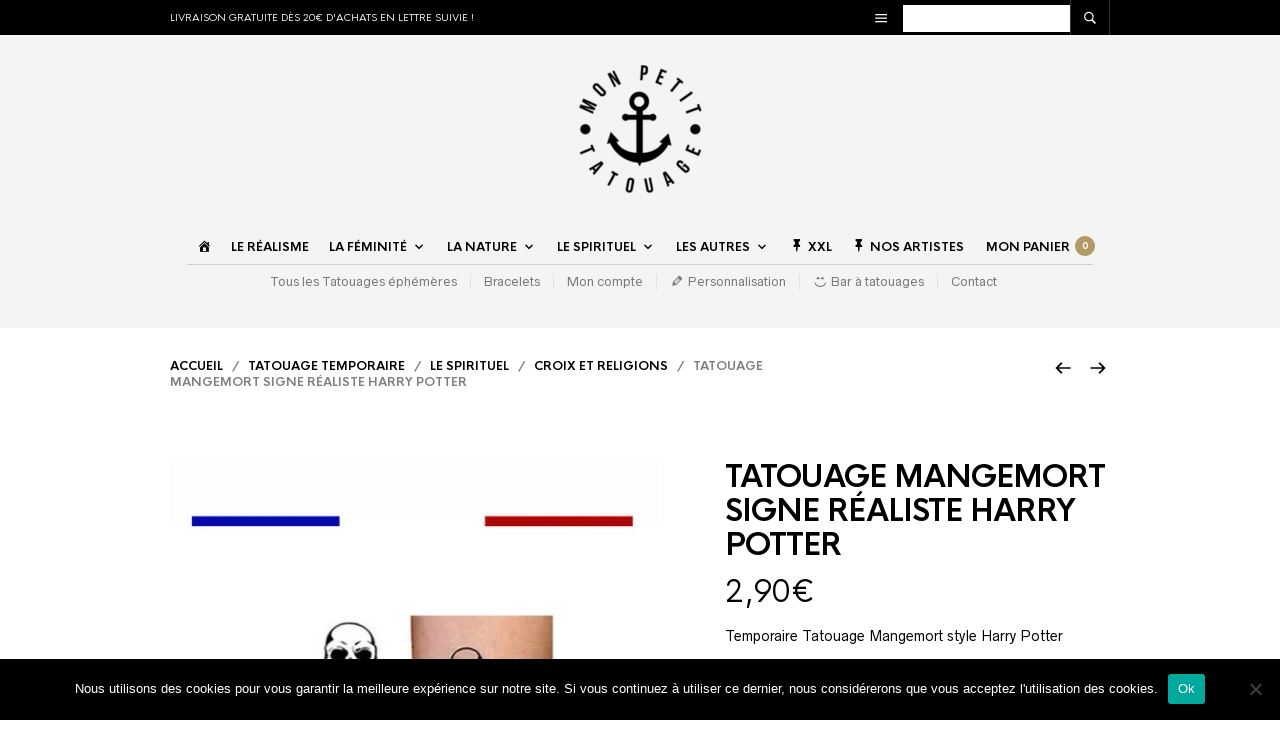

--- FILE ---
content_type: text/html; charset=UTF-8
request_url: https://www.mon-petit-tatouage.fr/produit/tatouage-mangemort-signe-style-realiste-harry-potter/
body_size: 68939
content:
<!DOCTYPE html><html lang="fr-FR" prefix="og: http://ogp.me/ns# fb: http://ogp.me/ns/fb#"><head><meta charset="UTF-8" /><meta name="viewport" content="width=device-width, initial-scale=1, minimum-scale=1, maximum-scale=1, user-scalable=no" /><link rel="profile" href="https://gmpg.org/xfn/11" /><link rel="pingback" href="https://www.mon-petit-tatouage.fr/xmlrpc.php" />  <script async src="https://www.googletagmanager.com/gtag/js?id=AW-974506249"></script> <script>window.dataLayer = window.dataLayer || [];
  function gtag(){dataLayer.push(arguments);}
  gtag('js', new Date());

  gtag('config', 'AW-974506249');</script> <link rel="preload" as="font" href="https://www.mon-petit-tatouage.fr/wp-content/themes/theretailer/inc/fonts/theme-fonts/subset-RadnikaNextAlt-Regular.woff" type="font/woff2" crossorigin><link rel="preload" as="font" href="https://www.mon-petit-tatouage.fr/wp-content/themes/theretailer/inc/fonts/theme-fonts/subset-RadnikaNextAlt-Bold.woff" type="font/woff2" crossorigin><link rel="preload" as="font" href="https://www.mon-petit-tatouage.fr/wp-content/themes/theretailer/inc/fonts/theme-fonts/subset-HKNova-Regular.woff" type="font/woff2" crossorigin><link rel="preload" as="font" href="https://www.mon-petit-tatouage.fr/wp-content/themes/theretailer/inc/fonts/theme-fonts/subset-HKNova-Bold.woff" type="font/woff2" crossorigin> <script class="tm-hidden" type="text/template" id="tmpl-tc-cart-options-popup"><div class='header'>
        <h3>{{{ data.title }}}</h3>
    </div>
    <div id='{{{ data.id }}}' class='float_editbox'>{{{ data.html }}}</div>
    <div class='footer'>
        <div class='inner'>
            <span class='tm-button button button-secondary button-large floatbox-cancel'>{{{ data.close }}}</span>
        </div>
    </div></script> <script class="tm-hidden" type="text/template" id="tmpl-tc-lightbox"><div class="tc-lightbox-wrap">
        <span class="tc-lightbox-button tcfa tcfa-search tc-transition tcinit"></span>
    </div></script> <script class="tm-hidden" type="text/template" id="tmpl-tc-lightbox-zoom"><span class="tc-lightbox-button-close tcfa tcfa-close"></span>
    {{{ data.img }}}</script> <script class="tm-hidden" type="text/template" id="tmpl-tc-final-totals"><dl class="tm-extra-product-options-totals tm-custom-price-totals">
        <# if (data.show_unit_price==true){ #>    	<dt class="tm-unit-price">{{{ data.unit_price }}}</dt>
    	<dd class="tm-unit-price">
    		<span class="price amount options">{{{ data.formatted_unit_price }}}</span>
    	</dd>    	<# } #>
    	<# if (data.show_options_total==true){ #>    	<dt class="tm-options-totals">{{{ data.options_total }}}</dt>
    	<dd class="tm-options-totals">
    		<span class="price amount options">{{{ data.formatted_options_total }}}</span>
    	</dd>    	<# } #>
    	<# if (data.show_fees_total==true){ #>    	<dt class="tm-fee-totals">{{{ data.fees_total }}}</dt>
    	<dd class="tm-fee-totals">
    		<span class="price amount fees">{{{ data.formatted_fees_total }}}</span>
    	</dd>    	<# } #>
    	<# if (data.show_extra_fee==true){ #>    	<dt class="tm-extra-fee">{{{ data.extra_fee }}}</dt>
    	<dd class="tm-extra-fee">
    		<span class="price amount options extra-fee">{{{ data.formatted_extra_fee }}}</span>
    	</dd>    	<# } #>
    	<# if (data.show_final_total==true){ #>    	<dt class="tm-final-totals">{{{ data.final_total }}}</dt>
    	<dd class="tm-final-totals">
    		<span class="price amount final">{{{ data.formatted_final_total }}}</span>
    	</dd>    	<# } #>
            </dl></script> <script class="tm-hidden" type="text/template" id="tmpl-tc-price"><span class="amount">{{{ data.price.price }}}</span></script> <script class="tm-hidden" type="text/template" id="tmpl-tc-sale-price"><del>
        <span class="tc-original-price amount">{{{ data.price.original_price }}}</span>
    </del>
    <ins>
        <span class="amount">{{{ data.price.price }}}</span>
    </ins></script> <script class="tm-hidden" type="text/template" id="tmpl-tc-section-pop-link"><div id="tm-section-pop-up" class="tm-extra-product-options flasho tm_wrapper tm-section-pop-up single tm-animated appear">
        <div class='header'><h3>{{{ data.title }}}</h3></div>
        <div class="float_editbox" id="temp_for_floatbox_insert"></div>
        <div class='footer'>
            <div class='inner'>
                <span class='tm-button button button-secondary button-large floatbox-cancel'>{{{ data.close }}}</span>
            </div>
        </div>
    </div></script> <script class="tm-hidden" type="text/template" id="tmpl-tc-floating-box-nks"><# if (data.values.length) {#>
    {{{ data.html_before }}}
    <div class="tc-row tm-fb-labels">
        <span class="tc-cell tc-col-3 tm-fb-title">{{{ data.option_label }}}</span>
        <span class="tc-cell tc-col-3 tm-fb-value">{{{ data.option_value }}}</span>
        <span class="tc-cell tc-col-3 tm-fb-quantity">{{{ data.option__qty }}}</span>
        <span class="tc-cell tc-col-3 tm-fb-price">{{{ data.option_lpric }}}</span>
    </div>
    <# for (var i = 0; i < data.values.length; i++) { #>
        <# if (data.values[i].label_show=='' || data.values[i].value_show=='') {#>
	<div class="tc-row">
            <# if (data.values[i].label_show=='') {#>
        <span class="tc-cell tc-col-3 tm-fb-title">{{{ data.values[i].title }}}</span>
            <# } #>
            <# if (data.values[i].value_show=='') {#>
        <span class="tc-cell tc-col-3 tm-fb-value">{{{ data.values[i].value }}}</span>
            <# } #>
        <span class="tc-cell tc-col-3 tm-fb-quantity">{{{ data.values[i].quantity }}}</span>
        <span class="tc-cell tc-col-3 tm-fb-price">{{{ data.values[i].price }}}</span>
    </div>
        <# } #>
    <# } #>
    {{{ data.html_after }}}
    {{{ data.totals }}}
    <# }#></script> <script class="tm-hidden" type="text/template" id="tmpl-tc-floating-box"><# if (data.values.length) {#>
    {{{ data.html_before }}}
    <dl class="tm-fb">
        <# for (var i = 0; i < data.values.length; i++) { #>
            <# if (data.values[i].label_show=='') {#>
        <dt class="tm-fb-title">{{{ data.values[i].title }}}</dt>
            <# } #>
            <# if (data.values[i].value_show=='') {#>
        <dd class="tm-fb-value">{{{ data.values[i].value }}}</dd>
            <# } #>
        <# } #>
    </dl>
    {{{ data.html_after }}}
    {{{ data.totals }}}
    <# }#></script> <script class="tm-hidden" type="text/template" id="tmpl-tc-chars-remanining"><span class="tc-chars">
		<span class="tc-chars-remanining">{{{ data.maxlength }}}</span>
		<span class="tc-remaining"> {{{ data.characters_remaining }}}</span>
	</span></script> <script class="tm-hidden" type="text/template" id="tmpl-tc-formatted-price">&lt;span class=&quot;woocommerce-Price-amount amount&quot;&gt;&lt;bdi&gt;{{{ data.price }}}&lt;span class=&quot;woocommerce-Price-currencySymbol&quot;&gt;&euro;&lt;/span&gt;&lt;/bdi&gt;&lt;/span&gt;</script> <script class="tm-hidden" type="text/template" id="tmpl-tc-formatted-sale-price">&lt;del aria-hidden=&quot;true&quot;&gt;&lt;span class=&quot;woocommerce-Price-amount amount&quot;&gt;&lt;bdi&gt;{{{ data.price }}}&lt;span class=&quot;woocommerce-Price-currencySymbol&quot;&gt;&euro;&lt;/span&gt;&lt;/bdi&gt;&lt;/span&gt;&lt;/del&gt; &lt;span class=&quot;screen-reader-text&quot;&gt;Le prix initial était : {{{ data.price }}}&euro;.&lt;/span&gt;&lt;ins aria-hidden=&quot;true&quot;&gt;&lt;span class=&quot;woocommerce-Price-amount amount&quot;&gt;&lt;bdi&gt;{{{ data.sale_price }}}&lt;span class=&quot;woocommerce-Price-currencySymbol&quot;&gt;&euro;&lt;/span&gt;&lt;/bdi&gt;&lt;/span&gt;&lt;/ins&gt;&lt;span class=&quot;screen-reader-text&quot;&gt;Le prix actuel est : {{{ data.sale_price }}}&euro;.&lt;/span&gt;</script> <script class="tm-hidden" type="text/template" id="tmpl-tc-upload-messages"><div class="header">
        <h3>{{{ data.title }}}</h3>
    </div>
    <div class="float_editbox" id="temp_for_floatbox_insert">
        <div class="tc-upload-messages">
            <div class="tc-upload-message">{{{ data.message }}}</div>
            <# for (var i in data.files) {
                if (data.files.hasOwnProperty(i)) {#>
                <div class="tc-upload-files">{{{ data.files[i] }}}</div>
                <# }
            }#>
        </div>
    </div>
    <div class="footer">
        <div class="inner">
            &nbsp;
        </div>
    </div></script><meta name='robots' content='index, follow, max-image-preview:large, max-snippet:-1, max-video-preview:-1' /> <script data-cfasync="false" data-pagespeed-no-defer>var gtm4wp_datalayer_name = "dataLayer";
	var dataLayer = dataLayer || [];
	const gtm4wp_use_sku_instead = false;
	const gtm4wp_currency = 'EUR';
	const gtm4wp_product_per_impression = 10;
	const gtm4wp_clear_ecommerce = false;</script> <script>window._wca = window._wca || [];</script> <title>Tatouage Mangemort Signe Réaliste Harry Potter | Mon Petit Tatouage Temporaire</title><link rel="canonical" href="https://www.mon-petit-tatouage.fr/produit/tatouage-mangemort-signe-style-realiste-harry-potter/" /><meta property="og:locale" content="fr_FR" /><meta property="og:type" content="article" /><meta property="og:title" content="Tatouage Mangemort Signe Réaliste Harry Potter | Mon Petit Tatouage Temporaire" /><meta property="og:description" content="Temporaire Tatouage Mangemort style Harry Potter   Tatouages noir  Style Harry Potter  Taille de la pièce : 10,4*4cm  Une pièce par achat  La photo peut légèrement varier  Consultez la FAQ pour plus d&#039;informations sur la pose du tatouage temporaire" /><meta property="og:url" content="https://www.mon-petit-tatouage.fr/produit/tatouage-mangemort-signe-style-realiste-harry-potter/" /><meta property="og:site_name" content="Mon Petit Tatouage Temporaire" /><meta property="article:publisher" content="https://www.facebook.com/monpetittatouage/" /><meta property="article:modified_time" content="2025-10-28T21:30:58+00:00" /><meta property="og:image" content="https://www.mon-petit-tatouage.fr/wp-content/uploads/2017/04/Harry-potter-tatouage.jpg" /><meta property="og:image:width" content="783" /><meta property="og:image:height" content="1000" /><meta property="og:image:type" content="image/jpeg" /><meta name="twitter:card" content="summary_large_image" /> <script type="application/ld+json" class="yoast-schema-graph">{"@context":"https://schema.org","@graph":[{"@type":"WebPage","@id":"https://www.mon-petit-tatouage.fr/produit/tatouage-mangemort-signe-style-realiste-harry-potter/","url":"https://www.mon-petit-tatouage.fr/produit/tatouage-mangemort-signe-style-realiste-harry-potter/","name":"Tatouage Mangemort Signe Réaliste Harry Potter | Mon Petit Tatouage Temporaire","isPartOf":{"@id":"https://www.mon-petit-tatouage.fr/#website"},"primaryImageOfPage":{"@id":"https://www.mon-petit-tatouage.fr/produit/tatouage-mangemort-signe-style-realiste-harry-potter/#primaryimage"},"image":{"@id":"https://www.mon-petit-tatouage.fr/produit/tatouage-mangemort-signe-style-realiste-harry-potter/#primaryimage"},"thumbnailUrl":"https://i0.wp.com/www.mon-petit-tatouage.fr/wp-content/uploads/2017/04/Harry-potter-tatouage.jpg?fit=783%2C1000&ssl=1","datePublished":"2017-04-02T15:25:36+00:00","dateModified":"2025-10-28T21:30:58+00:00","breadcrumb":{"@id":"https://www.mon-petit-tatouage.fr/produit/tatouage-mangemort-signe-style-realiste-harry-potter/#breadcrumb"},"inLanguage":"fr-FR","potentialAction":[{"@type":"ReadAction","target":["https://www.mon-petit-tatouage.fr/produit/tatouage-mangemort-signe-style-realiste-harry-potter/"]}]},{"@type":"ImageObject","inLanguage":"fr-FR","@id":"https://www.mon-petit-tatouage.fr/produit/tatouage-mangemort-signe-style-realiste-harry-potter/#primaryimage","url":"https://i0.wp.com/www.mon-petit-tatouage.fr/wp-content/uploads/2017/04/Harry-potter-tatouage.jpg?fit=783%2C1000&ssl=1","contentUrl":"https://i0.wp.com/www.mon-petit-tatouage.fr/wp-content/uploads/2017/04/Harry-potter-tatouage.jpg?fit=783%2C1000&ssl=1","width":783,"height":1000,"caption":"tatouage mangemort Harry Potter"},{"@type":"BreadcrumbList","@id":"https://www.mon-petit-tatouage.fr/produit/tatouage-mangemort-signe-style-realiste-harry-potter/#breadcrumb","itemListElement":[{"@type":"ListItem","position":1,"name":"Accueil","item":"https://www.mon-petit-tatouage.fr/"},{"@type":"ListItem","position":2,"name":"Boutique","item":"https://www.mon-petit-tatouage.fr/boutique/"},{"@type":"ListItem","position":3,"name":"Tatouage Mangemort Signe Réaliste Harry Potter"}]},{"@type":"WebSite","@id":"https://www.mon-petit-tatouage.fr/#website","url":"https://www.mon-petit-tatouage.fr/","name":"Mon Petit Tatouage Temporaire","description":"Tatouage éphémère","potentialAction":[{"@type":"SearchAction","target":{"@type":"EntryPoint","urlTemplate":"https://www.mon-petit-tatouage.fr/?s={search_term_string}"},"query-input":"required name=search_term_string"}],"inLanguage":"fr-FR"}]}</script> <link rel='dns-prefetch' href='//client.crisp.chat' /><link rel='dns-prefetch' href='//stats.wp.com' /><link rel='dns-prefetch' href='//secure.gravatar.com' /><link rel='dns-prefetch' href='//platform-api.sharethis.com' /><link rel='dns-prefetch' href='//v0.wordpress.com' /><link rel='dns-prefetch' href='//widgets.wp.com' /><link rel='dns-prefetch' href='//s0.wp.com' /><link rel='dns-prefetch' href='//0.gravatar.com' /><link rel='dns-prefetch' href='//1.gravatar.com' /><link rel='dns-prefetch' href='//2.gravatar.com' /><link rel='dns-prefetch' href='//i0.wp.com' /><link rel="alternate" type="application/rss+xml" title="Mon Petit Tatouage Temporaire &raquo; Flux" href="https://www.mon-petit-tatouage.fr/feed/" /><link rel="alternate" type="application/rss+xml" title="Mon Petit Tatouage Temporaire &raquo; Flux des commentaires" href="https://www.mon-petit-tatouage.fr/comments/feed/" /><link rel="alternate" type="application/rss+xml" title="Mon Petit Tatouage Temporaire &raquo; Tatouage Mangemort Signe Réaliste Harry Potter Flux des commentaires" href="https://www.mon-petit-tatouage.fr/produit/tatouage-mangemort-signe-style-realiste-harry-potter/feed/" /><link data-minify="1" rel='stylesheet' id='theretailer-recent-posts-widget-css' href='https://www.mon-petit-tatouage.fr/wp-content/cache/min/1/wp-content/plugins/the-retailer-extender/includes/widgets/assets/css/recent-posts-9b7d814063ec90f7e6160a36108b99e4.css' type='text/css' media='all' /><link data-minify="1" rel='stylesheet' id='wc-stripe-blocks-checkout-style-css' href='https://www.mon-petit-tatouage.fr/wp-content/cache/min/1/wp-content/plugins/woocommerce-gateway-stripe/build/upe_blocks-dbb9d61bf0727d680924f23beadf4c21.css' type='text/css' media='all' /><link rel='stylesheet' id='dashicons-css' href='https://www.mon-petit-tatouage.fr/wp-includes/css/dashicons.min.css' type='text/css' media='all' /><link rel='stylesheet' id='menu-icons-extra-css' href='https://www.mon-petit-tatouage.fr/wp-content/cache/busting/1/wp-content/plugins/menu-icons/css/extra.min-0.13.14.css' type='text/css' media='all' /><link rel='stylesheet' id='themecomplete-epo-css' href='https://www.mon-petit-tatouage.fr/wp-content/cache/busting/1/wp-content/plugins/woocommerce-tm-extra-product-options/assets/css/epo.min-4.9.6.css' type='text/css' media='all' /><style id='wp-emoji-styles-inline-css' type='text/css'>img.wp-smiley,img.emoji{display:inline!important;border:none!important;box-shadow:none!important;height:1em!important;width:1em!important;margin:0 0.07em!important;vertical-align:-0.1em!important;background:none!important;padding:0!important}</style><link rel='stylesheet' id='wp-block-library-css' href='https://www.mon-petit-tatouage.fr/wp-includes/css/dist/block-library/style.min.css' type='text/css' media='all' /><style id='wp-block-library-theme-inline-css' type='text/css'>.wp-block-audio figcaption{color:#555;font-size:13px;text-align:center}.is-dark-theme .wp-block-audio figcaption{color:#ffffffa6}.wp-block-audio{margin:0 0 1em}.wp-block-code{border:1px solid #ccc;border-radius:4px;font-family:Menlo,Consolas,monaco,monospace;padding:.8em 1em}.wp-block-embed figcaption{color:#555;font-size:13px;text-align:center}.is-dark-theme .wp-block-embed figcaption{color:#ffffffa6}.wp-block-embed{margin:0 0 1em}.blocks-gallery-caption{color:#555;font-size:13px;text-align:center}.is-dark-theme .blocks-gallery-caption{color:#ffffffa6}.wp-block-image figcaption{color:#555;font-size:13px;text-align:center}.is-dark-theme .wp-block-image figcaption{color:#ffffffa6}.wp-block-image{margin:0 0 1em}.wp-block-pullquote{border-bottom:4px solid;border-top:4px solid;color:currentColor;margin-bottom:1.75em}.wp-block-pullquote cite,.wp-block-pullquote footer,.wp-block-pullquote__citation{color:currentColor;font-size:.8125em;font-style:normal;text-transform:uppercase}.wp-block-quote{border-left:.25em solid;margin:0 0 1.75em;padding-left:1em}.wp-block-quote cite,.wp-block-quote footer{color:currentColor;font-size:.8125em;font-style:normal;position:relative}.wp-block-quote.has-text-align-right{border-left:none;border-right:.25em solid;padding-left:0;padding-right:1em}.wp-block-quote.has-text-align-center{border:none;padding-left:0}.wp-block-quote.is-large,.wp-block-quote.is-style-large,.wp-block-quote.is-style-plain{border:none}.wp-block-search .wp-block-search__label{font-weight:700}.wp-block-search__button{border:1px solid #ccc;padding:.375em .625em}:where(.wp-block-group.has-background){padding:1.25em 2.375em}.wp-block-separator.has-css-opacity{opacity:.4}.wp-block-separator{border:none;border-bottom:2px solid;margin-left:auto;margin-right:auto}.wp-block-separator.has-alpha-channel-opacity{opacity:1}.wp-block-separator:not(.is-style-wide):not(.is-style-dots){width:100px}.wp-block-separator.has-background:not(.is-style-dots){border-bottom:none;height:1px}.wp-block-separator.has-background:not(.is-style-wide):not(.is-style-dots){height:2px}.wp-block-table{margin:0 0 1em}.wp-block-table td,.wp-block-table th{word-break:normal}.wp-block-table figcaption{color:#555;font-size:13px;text-align:center}.is-dark-theme .wp-block-table figcaption{color:#ffffffa6}.wp-block-video figcaption{color:#555;font-size:13px;text-align:center}.is-dark-theme .wp-block-video figcaption{color:#ffffffa6}.wp-block-video{margin:0 0 1em}.wp-block-template-part.has-background{margin-bottom:0;margin-top:0;padding:1.25em 2.375em}</style><link rel='stylesheet' id='mediaelement-css' href='https://www.mon-petit-tatouage.fr/wp-content/cache/busting/1/wp-includes/js/mediaelement/mediaelementplayer-legacy.min-4.2.17.css' type='text/css' media='all' /><link rel='stylesheet' id='wp-mediaelement-css' href='https://www.mon-petit-tatouage.fr/wp-includes/js/mediaelement/wp-mediaelement.min.css' type='text/css' media='all' /><style id='jetpack-sharing-buttons-style-inline-css' type='text/css'>.jetpack-sharing-buttons__services-list{display:flex;flex-direction:row;flex-wrap:wrap;gap:0;list-style-type:none;margin:5px;padding:0}.jetpack-sharing-buttons__services-list.has-small-icon-size{font-size:12px}.jetpack-sharing-buttons__services-list.has-normal-icon-size{font-size:16px}.jetpack-sharing-buttons__services-list.has-large-icon-size{font-size:24px}.jetpack-sharing-buttons__services-list.has-huge-icon-size{font-size:36px}@media print{.jetpack-sharing-buttons__services-list{display:none!important}}.editor-styles-wrapper .wp-block-jetpack-sharing-buttons{gap:0;padding-inline-start:0}ul.jetpack-sharing-buttons__services-list.has-background{padding:1.25em 2.375em}</style><link data-minify="1" rel='stylesheet' id='swiper-css' href='https://www.mon-petit-tatouage.fr/wp-content/cache/min/1/wp-content/themes/theretailer/inc/_vendor/swiper/css/swiper-1c4b076d2ebd944f21e1310ed28cfda2.css' type='text/css' media='all' /><link rel='stylesheet' id='getbowtied-products-slider-styles-css' href='https://www.mon-petit-tatouage.fr/wp-content/cache/busting/1/wp-content/plugins/product-blocks-for-woocommerce/includes/gbt-blocks/products_slider/assets/css/frontend/style.min-1707569077.css' type='text/css' media='all' /><link rel='stylesheet' id='getbowtied-categories-grid-styles-css' href='https://www.mon-petit-tatouage.fr/wp-content/cache/busting/1/wp-content/plugins/product-blocks-for-woocommerce/includes/gbt-blocks/categories_grid/assets/css/frontend/style.min-1707569077.css' type='text/css' media='all' /><link rel='stylesheet' id='getbowtied-products-carousel-styles-css' href='https://www.mon-petit-tatouage.fr/wp-content/cache/busting/1/wp-content/plugins/product-blocks-for-woocommerce/includes/gbt-blocks/products_carousel/assets/css/frontend/style.min-1707569077.css' type='text/css' media='all' /><link rel='stylesheet' id='getbowtied-scattered-product-list-styles-css' href='https://www.mon-petit-tatouage.fr/wp-content/cache/busting/1/wp-content/plugins/product-blocks-for-woocommerce/includes/gbt-blocks/scattered_product_list/assets/css/frontend/style.min-1707569077.css' type='text/css' media='all' /><link rel='stylesheet' id='getbowtied-lookbook-reveal-styles-css' href='https://www.mon-petit-tatouage.fr/wp-content/cache/busting/1/wp-content/plugins/product-blocks-for-woocommerce/includes/gbt-blocks/lookbook_reveal/assets/css/frontend/style.min-1707569077.css' type='text/css' media='all' /><link rel='stylesheet' id='getbowtied-lookbook-shop-by-outfit-styles-css' href='https://www.mon-petit-tatouage.fr/wp-content/cache/busting/1/wp-content/plugins/product-blocks-for-woocommerce/includes/gbt-blocks/lookbook_shop_by_outfit/assets/css/frontend/style.min-1707569077.css' type='text/css' media='all' /><link data-minify="1" rel='stylesheet' id='gbt_18_tr_posts_grid_styles-css' href='https://www.mon-petit-tatouage.fr/wp-content/cache/min/1/wp-content/plugins/the-retailer-extender/includes/gbt-blocks/posts_grid/assets/css/style-6ad7878ad4a22123f56474527561131f.css' type='text/css' media='all' /><link data-minify="1" rel='stylesheet' id='gbt_18_tr_banner_styles-css' href='https://www.mon-petit-tatouage.fr/wp-content/cache/min/1/wp-content/plugins/the-retailer-extender/includes/gbt-blocks/banner/assets/css/style-83b8890c8372ff77d0012ea0fa9384a0.css' type='text/css' media='all' /><link data-minify="1" rel='stylesheet' id='gbt_18_tr_slider_styles-css' href='https://www.mon-petit-tatouage.fr/wp-content/cache/min/1/wp-content/plugins/the-retailer-extender/includes/gbt-blocks/slider/assets/css/frontend/style-14964172a200a4cf4ce3b5ba49b77dd7.css' type='text/css' media='all' /><style id='classic-theme-styles-inline-css' type='text/css'>.wp-block-button__link{color:#fff;background-color:#32373c;border-radius:9999px;box-shadow:none;text-decoration:none;padding:calc(.667em + 2px) calc(1.333em + 2px);font-size:1.125em}.wp-block-file__button{background:#32373c;color:#fff;text-decoration:none}</style><style id='global-styles-inline-css' type='text/css'>body{--wp--preset--color--black:#000;--wp--preset--color--cyan-bluish-gray:#abb8c3;--wp--preset--color--white:#fff;--wp--preset--color--pale-pink:#f78da7;--wp--preset--color--vivid-red:#cf2e2e;--wp--preset--color--luminous-vivid-orange:#ff6900;--wp--preset--color--luminous-vivid-amber:#fcb900;--wp--preset--color--light-green-cyan:#7bdcb5;--wp--preset--color--vivid-green-cyan:#00d084;--wp--preset--color--pale-cyan-blue:#8ed1fc;--wp--preset--color--vivid-cyan-blue:#0693e3;--wp--preset--color--vivid-purple:#9b51e0;--wp--preset--gradient--vivid-cyan-blue-to-vivid-purple:linear-gradient(135deg,rgba(6,147,227,1) 0%,rgb(155,81,224) 100%);--wp--preset--gradient--light-green-cyan-to-vivid-green-cyan:linear-gradient(135deg,rgb(122,220,180) 0%,rgb(0,208,130) 100%);--wp--preset--gradient--luminous-vivid-amber-to-luminous-vivid-orange:linear-gradient(135deg,rgba(252,185,0,1) 0%,rgba(255,105,0,1) 100%);--wp--preset--gradient--luminous-vivid-orange-to-vivid-red:linear-gradient(135deg,rgba(255,105,0,1) 0%,rgb(207,46,46) 100%);--wp--preset--gradient--very-light-gray-to-cyan-bluish-gray:linear-gradient(135deg,rgb(238,238,238) 0%,rgb(169,184,195) 100%);--wp--preset--gradient--cool-to-warm-spectrum:linear-gradient(135deg,rgb(74,234,220) 0%,rgb(151,120,209) 20%,rgb(207,42,186) 40%,rgb(238,44,130) 60%,rgb(251,105,98) 80%,rgb(254,248,76) 100%);--wp--preset--gradient--blush-light-purple:linear-gradient(135deg,rgb(255,206,236) 0%,rgb(152,150,240) 100%);--wp--preset--gradient--blush-bordeaux:linear-gradient(135deg,rgb(254,205,165) 0%,rgb(254,45,45) 50%,rgb(107,0,62) 100%);--wp--preset--gradient--luminous-dusk:linear-gradient(135deg,rgb(255,203,112) 0%,rgb(199,81,192) 50%,rgb(65,88,208) 100%);--wp--preset--gradient--pale-ocean:linear-gradient(135deg,rgb(255,245,203) 0%,rgb(182,227,212) 50%,rgb(51,167,181) 100%);--wp--preset--gradient--electric-grass:linear-gradient(135deg,rgb(202,248,128) 0%,rgb(113,206,126) 100%);--wp--preset--gradient--midnight:linear-gradient(135deg,rgb(2,3,129) 0%,rgb(40,116,252) 100%);--wp--preset--font-size--small:13px;--wp--preset--font-size--medium:20px;--wp--preset--font-size--large:36px;--wp--preset--font-size--x-large:42px;--wp--preset--spacing--20:.44rem;--wp--preset--spacing--30:.67rem;--wp--preset--spacing--40:1rem;--wp--preset--spacing--50:1.5rem;--wp--preset--spacing--60:2.25rem;--wp--preset--spacing--70:3.38rem;--wp--preset--spacing--80:5.06rem;--wp--preset--shadow--natural:6px 6px 9px rgba(0,0,0,.2);--wp--preset--shadow--deep:12px 12px 50px rgba(0,0,0,.4);--wp--preset--shadow--sharp:6px 6px 0 rgba(0,0,0,.2);--wp--preset--shadow--outlined:6px 6px 0 -3px rgba(255,255,255,1),6px 6px rgba(0,0,0,1);--wp--preset--shadow--crisp:6px 6px 0 rgba(0,0,0,1)}:where(.is-layout-flex){gap:.5em}:where(.is-layout-grid){gap:.5em}body .is-layout-flex{display:flex}body .is-layout-flex{flex-wrap:wrap;align-items:center}body .is-layout-flex>*{margin:0}body .is-layout-grid{display:grid}body .is-layout-grid>*{margin:0}:where(.wp-block-columns.is-layout-flex){gap:2em}:where(.wp-block-columns.is-layout-grid){gap:2em}:where(.wp-block-post-template.is-layout-flex){gap:1.25em}:where(.wp-block-post-template.is-layout-grid){gap:1.25em}.has-black-color{color:var(--wp--preset--color--black)!important}.has-cyan-bluish-gray-color{color:var(--wp--preset--color--cyan-bluish-gray)!important}.has-white-color{color:var(--wp--preset--color--white)!important}.has-pale-pink-color{color:var(--wp--preset--color--pale-pink)!important}.has-vivid-red-color{color:var(--wp--preset--color--vivid-red)!important}.has-luminous-vivid-orange-color{color:var(--wp--preset--color--luminous-vivid-orange)!important}.has-luminous-vivid-amber-color{color:var(--wp--preset--color--luminous-vivid-amber)!important}.has-light-green-cyan-color{color:var(--wp--preset--color--light-green-cyan)!important}.has-vivid-green-cyan-color{color:var(--wp--preset--color--vivid-green-cyan)!important}.has-pale-cyan-blue-color{color:var(--wp--preset--color--pale-cyan-blue)!important}.has-vivid-cyan-blue-color{color:var(--wp--preset--color--vivid-cyan-blue)!important}.has-vivid-purple-color{color:var(--wp--preset--color--vivid-purple)!important}.has-black-background-color{background-color:var(--wp--preset--color--black)!important}.has-cyan-bluish-gray-background-color{background-color:var(--wp--preset--color--cyan-bluish-gray)!important}.has-white-background-color{background-color:var(--wp--preset--color--white)!important}.has-pale-pink-background-color{background-color:var(--wp--preset--color--pale-pink)!important}.has-vivid-red-background-color{background-color:var(--wp--preset--color--vivid-red)!important}.has-luminous-vivid-orange-background-color{background-color:var(--wp--preset--color--luminous-vivid-orange)!important}.has-luminous-vivid-amber-background-color{background-color:var(--wp--preset--color--luminous-vivid-amber)!important}.has-light-green-cyan-background-color{background-color:var(--wp--preset--color--light-green-cyan)!important}.has-vivid-green-cyan-background-color{background-color:var(--wp--preset--color--vivid-green-cyan)!important}.has-pale-cyan-blue-background-color{background-color:var(--wp--preset--color--pale-cyan-blue)!important}.has-vivid-cyan-blue-background-color{background-color:var(--wp--preset--color--vivid-cyan-blue)!important}.has-vivid-purple-background-color{background-color:var(--wp--preset--color--vivid-purple)!important}.has-black-border-color{border-color:var(--wp--preset--color--black)!important}.has-cyan-bluish-gray-border-color{border-color:var(--wp--preset--color--cyan-bluish-gray)!important}.has-white-border-color{border-color:var(--wp--preset--color--white)!important}.has-pale-pink-border-color{border-color:var(--wp--preset--color--pale-pink)!important}.has-vivid-red-border-color{border-color:var(--wp--preset--color--vivid-red)!important}.has-luminous-vivid-orange-border-color{border-color:var(--wp--preset--color--luminous-vivid-orange)!important}.has-luminous-vivid-amber-border-color{border-color:var(--wp--preset--color--luminous-vivid-amber)!important}.has-light-green-cyan-border-color{border-color:var(--wp--preset--color--light-green-cyan)!important}.has-vivid-green-cyan-border-color{border-color:var(--wp--preset--color--vivid-green-cyan)!important}.has-pale-cyan-blue-border-color{border-color:var(--wp--preset--color--pale-cyan-blue)!important}.has-vivid-cyan-blue-border-color{border-color:var(--wp--preset--color--vivid-cyan-blue)!important}.has-vivid-purple-border-color{border-color:var(--wp--preset--color--vivid-purple)!important}.has-vivid-cyan-blue-to-vivid-purple-gradient-background{background:var(--wp--preset--gradient--vivid-cyan-blue-to-vivid-purple)!important}.has-light-green-cyan-to-vivid-green-cyan-gradient-background{background:var(--wp--preset--gradient--light-green-cyan-to-vivid-green-cyan)!important}.has-luminous-vivid-amber-to-luminous-vivid-orange-gradient-background{background:var(--wp--preset--gradient--luminous-vivid-amber-to-luminous-vivid-orange)!important}.has-luminous-vivid-orange-to-vivid-red-gradient-background{background:var(--wp--preset--gradient--luminous-vivid-orange-to-vivid-red)!important}.has-very-light-gray-to-cyan-bluish-gray-gradient-background{background:var(--wp--preset--gradient--very-light-gray-to-cyan-bluish-gray)!important}.has-cool-to-warm-spectrum-gradient-background{background:var(--wp--preset--gradient--cool-to-warm-spectrum)!important}.has-blush-light-purple-gradient-background{background:var(--wp--preset--gradient--blush-light-purple)!important}.has-blush-bordeaux-gradient-background{background:var(--wp--preset--gradient--blush-bordeaux)!important}.has-luminous-dusk-gradient-background{background:var(--wp--preset--gradient--luminous-dusk)!important}.has-pale-ocean-gradient-background{background:var(--wp--preset--gradient--pale-ocean)!important}.has-electric-grass-gradient-background{background:var(--wp--preset--gradient--electric-grass)!important}.has-midnight-gradient-background{background:var(--wp--preset--gradient--midnight)!important}.has-small-font-size{font-size:var(--wp--preset--font-size--small)!important}.has-medium-font-size{font-size:var(--wp--preset--font-size--medium)!important}.has-large-font-size{font-size:var(--wp--preset--font-size--large)!important}.has-x-large-font-size{font-size:var(--wp--preset--font-size--x-large)!important}.wp-block-navigation a:where(:not(.wp-element-button)){color:inherit}:where(.wp-block-post-template.is-layout-flex){gap:1.25em}:where(.wp-block-post-template.is-layout-grid){gap:1.25em}:where(.wp-block-columns.is-layout-flex){gap:2em}:where(.wp-block-columns.is-layout-grid){gap:2em}.wp-block-pullquote{font-size:1.5em;line-height:1.6}</style><link data-minify="1" rel='stylesheet' id='contact-form-7-css' href='https://www.mon-petit-tatouage.fr/wp-content/cache/min/1/wp-content/plugins/contact-form-7/includes/css/styles-05427f68baf646b0f7ca596c6475d869.css' type='text/css' media='all' /><link rel='stylesheet' id='cookie-notice-front-css' href='https://www.mon-petit-tatouage.fr/wp-content/cache/busting/1/wp-content/plugins/cookie-notice/css/front.min-2.4.17.css' type='text/css' media='all' /><link data-minify="1" rel='stylesheet' id='erp-subscription-form-css' href='https://www.mon-petit-tatouage.fr/wp-content/cache/min/1/wp-content/plugins/erp/modules/crm/assets/css/erp-subscription-form-bbd0548c4f174cc8a8478c4b8b560bfb.css' type='text/css' media='all' /><link data-minify="1" rel='stylesheet' id='hookmeup-css' href='https://www.mon-petit-tatouage.fr/wp-content/cache/min/1/wp-content/plugins/hookmeup/public/assets/css/hmu-public-aac0081d115608c427b824b9e226b029.css' type='text/css' media='all' /><link data-minify="1" rel='stylesheet' id='theretailer-social-media-styles-css' href='https://www.mon-petit-tatouage.fr/wp-content/cache/min/1/wp-content/plugins/the-retailer-extender/includes/social-media/assets/css/social-media-f99b3625830888d9def75583456fe5b5.css' type='text/css' media='all' /><link data-minify="1" rel='stylesheet' id='tr-category-header-styles-css' href='https://www.mon-petit-tatouage.fr/wp-content/cache/min/1/wp-content/plugins/the-retailer-extender/includes/addons/assets/css/wc-category-header-image-b07fef06e4e4c15eb1d6ced5bbbd5202.css' type='text/css' media='all' /><link data-minify="1" rel='stylesheet' id='tr-social-sharing-styles-css' href='https://www.mon-petit-tatouage.fr/wp-content/cache/min/1/wp-content/plugins/the-retailer-extender/includes/social-sharing/assets/css/social-sharing-9b1c600ded0c3dbc96868d8a78ba3a22.css' type='text/css' media='all' /><link rel='stylesheet' id='photoswipe-css' href='https://www.mon-petit-tatouage.fr/wp-content/cache/busting/1/wp-content/plugins/woocommerce/assets/css/photoswipe/photoswipe.min-9.0.2.css' type='text/css' media='all' /><link rel='stylesheet' id='photoswipe-default-skin-css' href='https://www.mon-petit-tatouage.fr/wp-content/cache/busting/1/wp-content/plugins/woocommerce/assets/css/photoswipe/default-skin/default-skin.min-9.0.2.css' type='text/css' media='all' /><link data-minify="1" rel='stylesheet' id='woocommerce-layout-css' href='https://www.mon-petit-tatouage.fr/wp-content/cache/min/1/wp-content/plugins/woocommerce/assets/css/woocommerce-layout-c81af498e7aef3661221786ef43784cf.css' type='text/css' media='all' /><style id='woocommerce-layout-inline-css' type='text/css'>.infinite-scroll .woocommerce-pagination{display:none}</style><link rel='stylesheet' id='woocommerce-smallscreen-css' href='https://www.mon-petit-tatouage.fr/wp-content/cache/busting/1/wp-content/plugins/woocommerce/assets/css/woocommerce-smallscreen-9.0.2.css' type='text/css' media='only screen and (max-width: 768px)' /><link data-minify="1" rel='stylesheet' id='woocommerce-general-css' href='https://www.mon-petit-tatouage.fr/wp-content/cache/min/1/wp-content/plugins/woocommerce/assets/css/woocommerce-f893f04b404d71abc65832b9f01cd16e.css' type='text/css' media='all' /><style id='woocommerce-inline-inline-css' type='text/css'>.woocommerce form .form-row .required{visibility:visible}</style><link data-minify="1" rel='stylesheet' id='fresco-css' href='https://www.mon-petit-tatouage.fr/wp-content/cache/min/1/wp-content/themes/theretailer/inc/_vendor/fresco/css/fresco-4862fd54cfdf549722e686372ec744d9.css' type='text/css' media='all' /><link data-minify="1" rel='stylesheet' id='js-Offcanvas-css' href='https://www.mon-petit-tatouage.fr/wp-content/cache/min/1/wp-content/themes/theretailer/inc/_vendor/offcanvas/css/js-offcanvas-b7ba3d3aadfc53c8a58c20b23ea95a3d.css' type='text/css' media='all' /><link data-minify="1" rel='stylesheet' id='the-retailer-product-blocks-css' href='https://www.mon-petit-tatouage.fr/wp-content/cache/min/1/wp-content/themes/theretailer/css/plugins/product-blocks-d75665fdf4373d09aa60cd01eb42ccad.css' type='text/css' media='all' /><link data-minify="1" rel='stylesheet' id='the-retailer-wpbakery-css' href='https://www.mon-petit-tatouage.fr/wp-content/cache/min/1/wp-content/themes/theretailer/css/plugins/wpbakery-4fefe16ec45be7766be11ad06c100dd8.css' type='text/css' media='all' /><link data-minify="1" rel='stylesheet' id='the_retailer_styles-css' href='https://www.mon-petit-tatouage.fr/wp-content/cache/min/1/wp-content/themes/theretailer/css/styles-ac849b82f19668752e44e0847bd4335d.css' type='text/css' media='all' /><link rel='stylesheet' id='stylesheet-css' href='https://www.mon-petit-tatouage.fr/wp-content/cache/busting/1/wp-content/themes/theretailer/style-3.1.6.css' type='text/css' media='all' /><style id='stylesheet-inline-css' type='text/css'>@font-face{font-family:Radnika Next Alt;font-display:swap;font-style:normal;font-weight:400;src:url(https://www.mon-petit-tatouage.fr/wp-content/themes/theretailer/inc/fonts/theme-fonts/subset-RadnikaNextAlt-Regular.eot);src:url("https://www.mon-petit-tatouage.fr/wp-content/themes/theretailer/inc/fonts/theme-fonts/subset-RadnikaNextAlt-Regular.eot?#iefix") format("embedded-opentype"),url(https://www.mon-petit-tatouage.fr/wp-content/themes/theretailer/inc/fonts/theme-fonts/subset-RadnikaNextAlt-Regular.woff) format("woff"),url(https://www.mon-petit-tatouage.fr/wp-content/themes/theretailer/inc/fonts/theme-fonts/subset-RadnikaNextAlt-Regular.ttf) format("truetype")}@font-face{font-family:Radnika Next Alt;font-display:swap;font-style:normal;font-weight:700;src:url(https://www.mon-petit-tatouage.fr/wp-content/themes/theretailer/inc/fonts/theme-fonts/subset-RadnikaNextAlt-Bold.eot);src:url("https://www.mon-petit-tatouage.fr/wp-content/themes/theretailer/inc/fonts/theme-fonts/subset-RadnikaNextAlt-Bold.eot?#iefix") format("embedded-opentype"),url(https://www.mon-petit-tatouage.fr/wp-content/themes/theretailer/inc/fonts/theme-fonts/subset-RadnikaNextAlt-Bold.woff) format("woff"),url(https://www.mon-petit-tatouage.fr/wp-content/themes/theretailer/inc/fonts/theme-fonts/subset-RadnikaNextAlt-Bold.ttf) format("truetype")}@font-face{font-family:HK Nova;font-display:swap;font-style:normal;font-weight:400;src:url(https://www.mon-petit-tatouage.fr/wp-content/themes/theretailer/inc/fonts/theme-fonts/subset-HKNova-Regular.eot);src:url("https://www.mon-petit-tatouage.fr/wp-content/themes/theretailer/inc/fonts/theme-fonts/subset-HKNova-Regular.eot?#iefix") format("embedded-opentype"),url(https://www.mon-petit-tatouage.fr/wp-content/themes/theretailer/inc/fonts/theme-fonts/subset-HKNova-Regular.woff) format("woff"),url(https://www.mon-petit-tatouage.fr/wp-content/themes/theretailer/inc/fonts/theme-fonts/subset-HKNova-Regular.ttf) format("truetype")}@font-face{font-family:HK Nova;font-display:swap;font-style:normal;font-weight:700;src:url(https://www.mon-petit-tatouage.fr/wp-content/themes/theretailer/inc/fonts/theme-fonts/subset-HKNova-Bold.eot);src:url("https://www.mon-petit-tatouage.fr/wp-content/themes/theretailer/inc/fonts/theme-fonts/subset-HKNova-Bold.eot?#iefix") format("embedded-opentype"),url(https://www.mon-petit-tatouage.fr/wp-content/themes/theretailer/inc/fonts/theme-fonts/subset-HKNova-Bold.woff) format("woff"),url(https://www.mon-petit-tatouage.fr/wp-content/themes/theretailer/inc/fonts/theme-fonts/subset-HKNova-Bold.ttf) format("truetype")}#global_wrapper{margin:0 auto;width:100%}body,#respond #author,#respond #email,#respond #url,#respond #comment,.gbtr_light_footer_no_widgets,.gbtr_widget_footer_from_the_blog .gbtr_widget_item_title,.widget input[type=text],.widget input[type=password],.widget input[type=search],.widget select,.gbtr_tools_search_inputtext,.gbtr_second_menu,.gbtr_little_shopping_bag .overview,.gbtr_featured_section_title,.product_item p,.woocommerce-product-details__short-description,div.product form.cart .variations .value select,#content div.product form.cart .variations .value select,div.product .woocommerce_tabs .panel,#content div.product .woocommerce_tabs .panel,div.product .woocommerce-tabs .panel,#content div.product .woocommerce-tabs .panel,.coupon .input-text,.cart_totals .shipping td,.shipping_calculator h3,.checkout .input-text,table.shop_table tfoot .shipping td,.gbtr_checkout_login .input-text,table.my_account orders .order-number a,.myaccount_user,.order-info,.select2-results,.myaccount_user span,.track_order p:first-child,.order-info span,.select2-selection__rendered,.sf-menu li li a,.shortcode_banner_simple_inside h3,.shortcode_banner_simple_inside h3 strong,.mc_var_label,form .form-row .input-text,form .form-row textarea,form .form-row select,#icl_lang_sel_widget a,.group_table .label a,.gbtr_footer_widget_copyrights,.wpcf7 input,.wpcf7 textarea,#ship-to-different-address label,#ship-to-different-address .checkbox,.wpcf7 select,.cart_list_product_title,.wpb_tabs .ui-widget,.minicart_product,table.my_account_orders td.order-total,.select2-search input,#respond .comment-form-cookies-consent label,form .comment-form-cookies-consent label,.variation dt,.variation dd p,.woocommerce table.my_account_orders.shop_table .amount,#yith-wcwl-form .wishlist_table .product-name h3,div.product .group_table tr td.woocommerce-grouped-product-list-item__label a{font-family:Radnika Next Alt,-apple-system,BlinkMacSystemFont,Arial,Helvetica,'Helvetica Neue',Verdana,sans-serif}h1,h2,h3,h4,h5,h6,.tr_upper_link,.shortcode_banner_simple_inside h4,.shortcode_banner_simple_height h4,.shortcode_banner_simple_bullet,.shortcode_banner_simple_height_bullet,.main-navigation .mega-menu>ul>li>a,.cbutton,.widget h4.widget-title,.widget input[type=submit],.widget.widget_shopping_cart .total,.widget.widget_shopping_cart .total strong,ul.product_list_widget span.amount,.gbtr_tools_info,.gbtr_little_shopping_bag .title,.product_item h3,.product_item .price,a.button,button.button,input.button,#respond input#submit,#content input.button,div.product .product_brand,div.product .summary span.price,div.product .summary p.price,#content div.product .summary span.price,#content div.product .summary p.price,.quantity input.qty,#content .quantity input.qty,div.product form.cart .variations .label,#content div.product form.cart .variations .label,.gbtr_product_share ul li a,div.product .woocommerce-tabs .tabs-list ul.tabs li a,table.shop_table th,table.shop_table .product-name .category,table.shop_table td.product-subtotal,.coupon .button-coupon,.cart_totals th,.cart_totals td,form .form-row label,table.shop_table td.product-quantity,table.shop_table td.product-name .product_brand,table.shop_table td.product-total,table.shop_table tfoot th,table.shop_table tfoot td,.gbtr_checkout_method_content .title,table.my_account_orders td.order-total,.addresses .title h3,.sf-menu a,span.onsale,.product h3,#respond label,form label,form input[type=submit],.section_title,.gbtr_little_shopping_bag_wrapper_mobiles span,.grtr_product_header_mobiles .price,.woocommerce-message,.woocommerce-error,.woocommerce-info,p.product,.from_the_blog_date,.gbtr_dark_footer_wrapper .widget_nav_menu ul li,.widget.the_retailer_recent_posts .post_date,.featured_products_slider .products_slider_category,.featured_products_slider .products_slider_price,.page_archive_subtitle,.mc_var_label,.theretailer_style_intro,.wpmega-link-title,.group_table .price,.shopping_bag_centered_style>span,.customer_details dt,#lang_sel_footer,.out_of_stock_badge_single,.out_of_stock_badge_loop,.portfolio_categories li,#load-more-portfolio-items,.portfolio_details_item_cat,.yith-wcwl-add-button,table.shop_table .amount,.woocommerce table.shop_table .amount,.yith-wcwl-share h4,.wishlist-out-of-stock,.wishlist-in-stock,.orderby,.select2-container,.big-select,select.big-select,.woocommerce-result-count,.messagebox_text,.vc_progress_bar,.wpb_heading.wpb_pie_chart_heading,.shortcode_icon_box .icon_box_read_more,.vc_btn,ul.cart_list .empty,.gbtr_minicart_wrapper .woocommerce-mini-cart__empty-message,.tagcloud a,.trigger-share-list,.box-share-link,.woocommerce table.shop_table_responsive tr td:before,.woocommerce-page table.shop_table_responsive tr td:before,table.my_account_orders td.order-total .amount,.shipping-calculator-button,.vc_btn3,.woocommerce-cart .woocommerce .cart-collaterals h2,li.woocommerce-MyAccount-navigation-link a,p.has-drop-cap:first-letter,.comment-author,.comments-area .comment-list .reply,.woocommerce-Reviews #review_form_wrapper .comment-reply-title,#nav-below .nav-previous-single a,#nav-below .nav-next-single a,.more-link,div.product div.product_meta,.woocommerce div.product p.stock,.gbtr_items_sliders_title,.product_title,.gbtr_header_wrapper .site-title a,.gbtr_header_wrapper .mobile-site-title a,.mobile-main-navigation ul.sf-menu>li>.sub-menu>li.menu-item-has-children>a,.js-offcanvas.c-offcanvas--top .search-text,.woocommerce div.product .product_main_infos .gbtr_product_details_right_col form.cart .variations select,a.reset_variations,.gbtr_header_wrapper .shopping_bag_mobile_style .gb_cart_contents_count,.shop_offcanvas_button span,form.login.woocommerce-form-login .lost_password,#customer_details .woocommerce-billing-fields h3,#customer_details .woocommerce-shipping-fields h3 span,.woocommerce-breadcrumb,.wc-block-grid__product-add-to-cart a.wp-block-button__link,.wc-block-grid__product-onsale,.wc-block-grid__product-price,.gbt_18_default_slider .gbt_18_content .gbt_18_content_wrapper .gbt_18_slide_link a,.gbt_18_expanding_grid .gbt_18_product_price,.gbt_18_distorsion_lookbook .gbt_18_product_price,.woocommerce a.button,.woocommerce button.button,.woocommerce button.button.alt,.woocommerce input.button,.woocommerce #respond input#submit,.woocommerce #content input.button,.woocommerce-widget-layered-nav-dropdown__submit,button.wc-stripe-checkout-button,.button_create_account_continue,.button_billing_address_continue,.addresses a,.button_shipping_address_continue,.button_order_review_continue,#place_order,.single_add_to_cart_button,.more-link:hover,.woocommerce-cart .wc-proceed-to-checkout a.checkout-button:hover,.woocommerce .woocommerce-table--order-downloads a.button.alt,.group_table span.woocommerce-Price-amount.amount,.wc-block-order-select .wc-block-order-select__label,.wc-block-order-select .wc-block-order-select__select,.wp-block-latest-posts li>a,.wp-block-latest-posts .wp-block-latest-posts__post-excerpt>a,.wp-block-latest-posts__post-date,.wcva_filter_textblock,.wcva_single_textblock,.wcvashopswatchlabel.wcva_shop_textblock{font-family:HK Nova,-apple-system,BlinkMacSystemFont,Arial,Helvetica,'Helvetica Neue',Verdana,sans-serif}.entry-title,.page-title{font-size:48.75px}@media all and (max-width:1023px){.entry-title,.page-title{font-size:32.344px}}.content-area h6,.entry-content h6,.woocommerce-review__author,.wp-block-woocommerce-reviews-by-product .wc-block-review-list .wc-block-review-list-item__author,.category_header .term-description,.category_header .page-description,.entry-content,.gbtr_product_details_right_col .quantity .qty,.content-area,.content-area p,.woocommerce-product-details__short-description,.woocommerce table.wishlist_table tbody td.wishlist-empty{font-size:13px}.content-area h1,.entry-content h1,.content-area .gbtr_post_title_listing,.product_title,.grtr_product_header_mobiles .product_title{font-size:32.344px}.content-area h2,.entry-content h2,.gbtr_header_wrapper .site-title a{font-size:26.962px}@media screen and (max-width:639px){.content-area .gbtr_post_title_listing{font-size:26.962px}}.content-area h3,.entry-content h3,#customer_details .woocommerce-shipping-fields h3 span,.woocommerce-account .woocommerce-EditAccountForm fieldset legend,.wp-block-latest-posts li>a{font-size:22.464px}@media screen and (max-width:639px){.comments-area .comments-title{font-size:22.464px}}.content-area h4,.entry-content h4,.comments-area .comment-list .comment-author cite,.js-offcanvas .search-text,.wc-block-featured-product__price{font-size:18.72px}.content-area h5,.entry-content h5{font-size:15.6px}@media screen and (max-width:639px){.comments-area .comment-list .comment-author cite{font-size:15.6px}}.content-area p.has-drop-cap:first-letter,.entry-content p.has-drop-cap:first-letter{font-size:83.2px}body{background-color:#fff}a,.tr_upper_link *:hover,.default-slider-next i,.default-slider-prev i,.gbtr_tools_account,li.product:not(.product-category) h3:hover,.product_item h3 a,div.product .product_brand,div.product div.product_meta a:hover,#content div.product div.product_meta a:hover,#reviews a,div.product .woocommerce_tabs .panel a,#content div.product .woocommerce_tabs .panel a,div.product .woocommerce-tabs .panel a,#content div.product .woocommerce-tabs .panel a,table.shop_table td.product-name .product_brand,.woocommerce table.shop_table td.product-name .product_brand,table.my_account_orders td.order-actions a:hover,ul.digital-downloads li a:hover,.entry-meta a:hover,.shortcode_meet_the_team .role,#comments a:hover,.portfolio_item a:hover,.trigger-share-list:hover,.mc_success_msg,.page_archive_items a:hover,a.reset_variations,table.my_account_orders .order-number a,.gbtr_dark_footer_wrapper .tagcloud a:hover,table.shop_table .product-name small a,.woocommerce table.shop_table .product-name small a,ul.gbtr_digital-downloads li a,div.product div.summary a:not(.button),.cart_list.product_list_widget .minicart_product,.shopping_bag_centered_style .minicart_product,.product_item:hover .add_to_wishlist:before,.woocommerce .star-rating span,.woocommerce-page .star-rating span,.star-rating span,.woocommerce-page p.stars a:hover:after,.woocommerce-page p.stars .active:after,.woocommerce-cart .entry-content .woocommerce .actions input[type=submit],.box-share-link:hover,.post-navigation a:hover,.woocommerce-pagination .page-numbers:hover,.posts-pagination .page-numbers:hover,.comments-pagination .page-numbers:hover,.gbtr_product_share a:hover>span,.wc-block-grid__product-add-to-cart a.wp-block-button__link,.product_top .woocommerce-breadcrumb a:hover,.shop_top .woocommerce-breadcrumb a:hover,div.product .group_table tr td.woocommerce-grouped-product-list-item__label a:hover,.woocommerce nav.woocommerce-pagination ul li:not(:last-child):not(:first-child) a:focus,.woocommerce nav.woocommerce-pagination ul li:not(:last-child):not(:first-child) a:hover,.woocommerce nav.woocommerce-pagination ul li a.page-numbers:focus,.woocommerce nav.woocommerce-pagination ul li a.page-numbers:hover,.main-navigation .mega-menu>ul>li>a,.main-navigation .mega-menu>ul>li>a:visited,#yith-wcwl-form .wishlist_table .product-name h3,.wc-block-review-list-item__rating>.wc-block-review-list-item__rating__stars span:before{color:#b39964}.shopping_bag_centered_style:hover,.sf-menu li>a:hover,.woocommerce-checkout .woocommerce-info a,.main-navigation .mega-menu>ul>li>a:hover,.main-navigation>ul>li:hover>a,.wc-block-grid__product .wc-block-grid__product-rating .star-rating span:before,.product_infos .add_to_wishlist{color:#b39964!important}form input[type=submit]:hover,.widget input[type=submit]:hover,.tagcloud a:hover,#wp-calendar tbody td a,.widget.the_retailer_recent_posts .post_date,a.button:hover,button.button:hover,input.button:hover,#respond input#submit:hover,#content input.button:hover,.woocommerce #respond input#submit.alt:hover,.woocommerce a.button.alt:hover,.woocommerce button.button.alt:hover,.woocommerce input.button.alt:hover,.woocommerce #respond input#submit:hover,.woocommerce a.button:hover,.woocommerce button.button:hover,.woocommerce input.button:hover,.woocommerce button.button:disabled[disabled]:hover,.myaccount_user,.woocommerce button.button.alt.disabled,.track_order p:first-child,.order-info,.from_the_blog_date,.featured_products_slider .products_slider_images,.portfolio_sep,.portfolio_details_sep,.gbtr_little_shopping_bag_wrapper_mobiles span,#mc_signup_submit:hover,.page_archive_date,.shopping_bag_mobile_style .gb_cart_contents_count,.shopping_bag_centered_style .items_number,.mobile_tools .shopping_bag_button .items_number,.audioplayer-bar-played,.audioplayer-volume-adjust div div,.addresses a:hover,#load-more-portfolio-items a:hover,.shortcode_icon_box .icon_box_read_more:hover,#nprogress .bar,.main-navigation ul ul li a:hover,.woocommerce-widget-layered-nav-dropdown__submit:hover,div.product .group_table tr td.woocommerce-grouped-product-list-item__quantity a.button:hover,.more-link,.gbtr_dark_footer_wrapper .button,.gbtr_little_shopping_bag_wrapper_mobiles:hover,.gbtr_tools_account.menu-hidden .topbar-menu li a:hover,.woocommerce-cart .wc-proceed-to-checkout a.checkout-button,#wp-calendar tbody td a,.woocommerce .widget_price_filter .ui-slider .ui-slider-handle,.woocommerce table.wishlist_table tbody td.product-add-to-cart .remove_from_wishlist:hover,.woocommerce table.wishlist_table tbody td.product-add-to-cart .button.add_to_cart,.woocommerce div.product .product_infos .stock.in-stock,.woocommerce.widget_shopping_cart .buttons>a:first-child:hover,#yith-wcwl-form .wishlist_table .additional-info-wrapper .product-add-to-cart a{background-color:#b39964}.woocommerce-message,.gbtr_minicart_cart_but:hover,.gbtr_minicart_checkout_but:hover,span.onsale,.woocommerce span.onsale,.product_main_infos span.onsale,.quantity .minus:hover,#content .quantity .minus:hover,.quantity .plus:hover,#content .quantity .plus:hover,.single_add_to_cart_button:hover,.shortcode_getbowtied_slider .button:hover,.add_review .button:hover,#fancybox-close:hover,.shipping-calculator-form .button:hover,.coupon .button-coupon:hover,.button_create_account_continue:hover,.button_billing_address_continue:hover,.button_shipping_address_continue:hover,.button_order_review_continue:hover,#place_order:hover,.gbtr_my_account_button input:hover,.gbtr_track_order_button:hover,p.product a:hover,#respond #submit:hover,.widget_shopping_cart .button:hover,.lost_reset_password .button:hover,.widget_price_filter .price_slider_amount .button:hover,.gbtr_order_again_but:hover,.gbtr_save_but:hover,input.button:hover,#respond input#submit:hover,#content input.button:hover,.wishlist_table tr td .add_to_cart:hover,.vc_btn.vc_btn_xs:hover,.vc_btn.vc_btn_sm:hover,.vc_btn.vc_btn_md:hover,.vc_btn.vc_btn_lg:hover,.order-actions a:hover,.widget_price_filter .ui-slider .ui-slider-range,.woocommerce .widget_price_filter .ui-slider .ui-slider-range,.wc-block-grid__product-onsale,.woocommerce #respond input#submit:hover,.woocommerce-button--next:hover,.woocommerce-button--prev:hover,.woocommerce button.button:hover,.woocommerce input.button:hover,button.wc-stripe-checkout-button:hover,.woocommerce .woocommerce-MyAccount-content a.button:hover,.select2-container--default .select2-results__option.select2-results__option--highlighted,.select2-container--default .select2-results__option--highlighted[aria-selected],.select2-container--default .select2-results__option--highlighted[data-selected],.return-to-shop a.button,.widget_layered_nav ul li.chosen a,.widget_layered_nav_filters ul li.chosen a,a.button.added::before,button.button.added::before,input.button.added::before,#respond input#submit.added::before,#content input.button.added::before,.woocommerce a.button.added::before,.woocommerce button.button.added::before,.woocommerce input.button.added::before,.woocommerce #respond input#submit.added::before,.woocommerce #content input.button.added::before{background-color:#b39964}.box-share-container .trigger-share-list:hover>svg,.box-share-container .box-share-list .box-share-link:hover svg,.gbtr_product_share ul li a:hover svg{fill:#b39964}.woocommerce nav.woocommerce-pagination ul li:not(:last-child):not(:first-child) a:focus,.woocommerce nav.woocommerce-pagination ul li:not(:last-child):not(:first-child) a:hover,.woocommerce nav.woocommerce-pagination a.page-numbers:hover,.woocommerce nav.woocommerce-pagination .next:hover,.woocommerce nav.woocommerce-pagination .prev:hover,.posts-pagination a:hover,.comments-pagination a:hover,.woocommerce nav.woocommerce-pagination .dots:hover,.posts-pagination .dots:hover,.comments-pagination .dots:hover,.gbtr_product_share ul li a:hover svg,.default-slider-next,.default-slider-prev,.shortcode_icon_box .icon_box_read_more:hover,.box-share-list{border-color:#b39964}.vc_btn.vc_btn_xs:hover,.vc_btn.vc_btn_sm:hover,.vc_btn.vc_btn_md:hover,.vc_btn.vc_btn_lg:hover,.tagcloud a:hover,.woocommerce-cart .entry-content .woocommerce .actions input[type=submit],.widget_layered_nav ul li.chosen a,.widget_layered_nav_filters ul li.chosen a{border-color:#b39964!important}.first-navigation ul ul,.secondary-navigation ul ul,.menu_centered_style .gbtr_minicart{border-top-color:#b39964!important}.product_type_simple,.product_type_variable,.myaccount_user:after,.track_order p:first-child:after,.order-info:after{border-bottom-color:#b39964!important}.gbtr_tools_wrapper .topbar_tools_wrapper .gbtr_tools_account_wrapper .gbtr_tools_account.menu-hidden ul.topbar-menu{border-color:#b39964 #ccc #ccc}#nprogress .spinner-icon{border-top-color:#b39964;border-left-color:#b39964}.woocommerce .widget_price_filter .price_slider_wrapper .ui-widget-content{background-color:rgba(179,153,100,.35)}a:hover,.entry-content,.content_wrapper,div.product div.summary a:not(.button):hover,.product a:not(.button):hover,.input-text,.sf-menu a,.sf-menu a:visited,.sf-menu li li a,.widget h4.widget-title,.widget .wcva_filter-widget-title,.entry-title,.page-title,.entry-title a,.page-title a,.entry-content h1,.entry-content h2,.entry-content h3,.entry-content h4,.entry-content h5,.entry-content h6,ul.products .product_item .product-title a,.woocommerce ul.products li.product .price,.global_content_wrapper label,.global_content_wrapper select,.gbtr_little_shopping_bag .title a,.shipping_calculator h3 a,p.has-drop-cap:first-letter,.tr_upper_link,.tr_upper_link a,.comments-area .comment-list a,.comments-area .comment-list .comment-author cite,.comments-area .comments-title,.comment-form .logged-in-as a,.post-navigation a,.woocommerce-pagination a,.posts-pagination a,.comments-pagination a,.page-numbers.dots,span.page-numbers.dots:hover,.woocommerce-Reviews #review_form_wrapper .comment-reply-title,.woocommerce-review__author,.woocommerce-Reviews #review_form_wrapper label,.comments-area .comment-respond .comment-reply-title,.comments-area .comment-respond label,.gbtr_product_share ul li>a>span,.woocommerce div.product .product_meta,div.product .product_meta,div.product .summary p.price,.woocommerce div.product .woocommerce-tabs ul.tabs li.active a,.woocommerce div.product .woocommerce-tabs ul.tabs li a:hover,.gbtr_items_sliders_title,.woocommerce div.product p.price,.woocommerce div.product span.price,a.reset_variations,.shop_offcanvas_button span,.global_content_wrapper .widget,.global_content_wrapper .widget ul li a,.woocommerce-cart .content_wrapper .woocommerce-cart-form .shop_table tr.cart_item td.product-name a:hover,.cart-collaterals .woocommerce-shipping-calculator .shipping-calculator-button:hover,.woocommerce-cart .content_wrapper .cart-collaterals .shop_table tr.shipping td:before,.woocommerce-checkout .woocommerce-form-login-toggle .woocommerce-info,.woocommerce-checkout .woocommerce-form-coupon-toggle .woocommerce-info,woocommerce-form-login label,ul.payment_methods li .payment_box p,.woocommerce-MyAccount-navigation ul li a:hover,.woocommerce-MyAccount-content a:hover,.woocommerce-order-received ul.order_details li strong span,.woocommerce-account .woocommerce-MyAccount-navigation ul li.is-active a,.woocommerce-order-received mark,.woocommerce-MyAccount-content mark,.woocommerce .woocommerce-breadcrumb a,.product_infos.summary,.gbtr_minicart_wrapper ul.product_list_widget li .quantity,.gbtr_minicart_wrapper ul.product_list_widget li .variation,.gbtr_minicart_wrapper .total,.wc-block-grid__product-title,.wc-block-grid__product-add-to-cart a.wp-block-button__link:hover,ul.swiper-slide .product_item .product-title a,div.product .group_table tr td.woocommerce-grouped-product-list-item__label a,.gbt_18_default_slider .gbt_18_content .gbt_18_content_wrapper .gbt_18_slide_header .gbt_18_current_slide,.gbt_18_default_slider .gbt_18_content .gbt_18_content_wrapper .gbt_18_slide_header .gbt_18_number_of_items,.gbt_18_default_slider .gbt_18_content .gbt_18_content_wrapper .gbt_18_slide_controls span,.gbt_18_expanding_grid .gbt_18_product_price,.category_header .term-description p,.category_header .page-description p,.gbtr_minicart .widget_shopping_cart_content,.gbt_18_pagination a,.product_infos .add_to_wishlist span:hover{color:#000}.shop_table td.product-remove a.remove,.widget_shopping_cart ul.product_list_widget li a.remove{color:#000!important}a.button,button.button,input.button,#respond input#submit,#content input.button,.woocommerce a.button,.woocommerce button.button,.woocommerce input.button,.woocommerce #respond input#submit,.woocommerce #content input.button,.woocommerce-widget-layered-nav-dropdown__submit,button.wc-stripe-checkout-button,.button_create_account_continue,.button_billing_address_continue,.addresses a,.button_shipping_address_continue,.button_order_review_continue,#place_order,.single_add_to_cart_button,.woocommerce button.button.alt,.more-link:hover,.woocommerce-cart .wc-proceed-to-checkout a.checkout-button:hover,.woocommerce .woocommerce-table--order-downloads a.button.alt,.posts-pagination .page-numbers.current,.comments-pagination .page-numbers.current,.woocommerce nav.woocommerce-pagination .current,form input[type=submit],#yith-wcwl-form .wishlist_table .additional-info-wrapper .product-add-to-cart a:hover,.products_slider .swiper-pagination .swiper-pagination-bullet.swiper-pagination-bullet-active,.gbt_18_default_slider .gbt_18_content .gbt_18_content_wrapper .gbt_18_slide_header .gbt_18_line,label.selectedswatch.wcva_single_textblock{background-color:#000}.return-to-shop a.button:hover,.wp-block-getbowtied-carousel .swiper-pagination .swiper-pagination-bullet-active,.gbt_18_tr_slider .gbt_18_tr_slider_pagination .swiper-pagination-bullet.swiper-pagination-bullet-active,.woocommerce table.wishlist_table tbody td.product-add-to-cart .button.add_to_cart:hover{background-color:#000!important}.box-share-container .trigger-share-list>svg,.box-share-container .box-share-list .box-share-link svg,.gbtr_product_share ul li svg{fill:#000}.gbtr_product_share ul li svg,.products_slider .swiper-pagination .swiper-pagination-bullet,.gbt_18_tr_slider .gbt_18_tr_slider_pagination .swiper-pagination-bullet.swiper-pagination-bullet{border-color:#000}blockquote,div.product .woocommerce-tabs-wrapper .woocommerce-tabs .tabs-list ul.tabs li.active a,.gbtr_product_share,.global_content_wrapper .widget h4.widget-title,.global_content_wrapper .widget .wcva_filter-widget-title,.cart_totals h3,.cart_totals h2,.woocommerce-checkout .woocommerce-checkout-review-order .woocommerce-checkout-review-order-table tbody .cart_item:last-child td,.woocommerce-checkout .woocommerce-checkout-review-order .woocommerce-checkout-review-order-table thead th,.wp-block-getbowtied-carousel .swiper-pagination-bullet,.gbt_18_default_slider .gbt_18_content .gbt_18_content_wrapper .gbt_18_slide_controls span,.woocommerce table.wishlist_table thead th{border-color:#000!important}.woocommerce div.product .woocommerce-tabs-wrapper,div.product .woocommerce-tabs-wrapper,.post-navigation{border-top-color:#000}.woocommerce .hr.shop_separator,.woocommerce .woocommerce-ordering,.woocommerce-cart .content_wrapper .woocommerce-cart-form,.woocommerce-cart .content_wrapper .shop_table td,.woocommerce-cart .cart-collaterals .cart_totals .shop_table td,.woocommerce-cart .content_wrapper .cart-collaterals .shop_table th,.woocommerce-cart .content_wrapper .shop_table tr.cart_item,.woocommerce-cart .content_wrapper .shop_table .actions .coupon,.woocommerce-checkout .content_wrapper form.woocommerce-checkout .woocommerce-checkout-review-order .woocommerce-checkout-review-order-table td,.woocommerce-checkout .content_wrapper form.woocommerce-checkout .woocommerce-checkout-review-order .woocommerce-checkout-review-order-table th,.woocommerce-checkout .content_wrapper form.woocommerce-checkout .woocommerce-checkout-review-order #payment ul.payment_methods li .payment_box,.woocommerce-account #add_payment_method .woocommerce-Payment#payment ul.payment_methods li .payment_box,.woocommerce-checkout .content_wrapper form.woocommerce-checkout .woocommerce-checkout-review-order .woocommerce-checkout-payment#payment ul.payment_methods li,.woocommerce-account #add_payment_method .woocommerce-Payment#payment ul.payment_methods li,.woocommerce-checkout .content_wrapper form.woocommerce-checkout .woocommerce-checkout-review-order .woocommerce-terms-and-conditions,.woocommerce-order-received table.shop_table.order_details td,.woocommerce-order-received table.shop_table.order_details th,.woocommerce-MyAccount-content table.shop_table.order_details th,.woocommerce-MyAccount-content table.shop_table.order_details td,.woocommerce-order-pay table.shop_table td,.woocommerce-order-pay table.shop_table th,.woocommerce-order-pay #payment ul.payment_methods li,.woocommerce-order-pay #payment ul.payment_methods li .payment_box,.woocommerce ul.order_details li,.woocommerce div.product .product_main_infos .gbtr_product_details_right_col .group_table tr td,.woocommerce table.wishlist_table tbody tr{border-color:rgba(0,0,0,.15)}.rtl.woocommerce-cart .content_wrapper .woocommerce-cart-form{border-color:rgba(0,0,0,.15)!important}.woocommerce-checkout .content_wrapper form.woocommerce-checkout .woocommerce-checkout-review-order #payment ul.payment_methods li .payment_box:before,.woocommerce-account #add_payment_method .woocommerce-Payment#payment ul.payment_methods li .payment_box:before,.woocommerce-order-pay #payment ul.payment_methods li .payment_box:before,table.shop_table.woocommerce-MyAccount-paymentMethods td,table.shop_table.woocommerce-MyAccount-paymentMethods th,.page_sidebar .widget ul li{border-bottom-color:rgba(0,0,0,.15)}.widget_shopping_cart ul.product_list_widget li,.widget_shopping_cart .cart_list li,.woocommerce table.wishlist_table td{border-bottom-color:rgba(0,0,0,.15)!important}.woocommerce div.product .product_main_infos .gbtr_product_details_right_col form.cart .variations select,.quantity input.qty,.woocommerce .quantity .qty,.wp-block-woocommerce-all-reviews .wc-block-order-select .wc-block-order-select__select,.wp-block-woocommerce-reviews-by-product .wc-block-order-select .wc-block-order-select__select,.wp-block-woocommerce-reviews-by-category .wc-block-order-select .wc-block-order-select__select,hr,.hr{border-bottom-color:rgba(0,0,0,.35)}.global_content_wrapper .widget ul li ul{border-top-color:rgba(0,0,0,.15)!important}.woocommerce.widget_shopping_cart .total,.widget_shopping_cart .total,.woocommerce .total{border-top-color:rgba(0,0,0,.35)!important}.woocommerce-cart .content_wrapper .cart-collaterals .shop_table tr.shipping td,.woocommerce .woocommerce-breadcrumb,.woocommerce-result-count{color:rgba(0,0,0,.5)}.sep,.woocommerce div.product .woocommerce-tabs ul.tabs li a,.woocommerce-account .woocommerce-Addresses address,.woocommerce-account .woocommerce-EditAccountForm .form-row span em,.gbtr_minicart_wrapper ul.product_list_widget li a{color:rgba(0,0,0,.75)}.mobile-secondary-navigation ul li a,.mobile-topbar-navigation ul li a{color:rgba(0,0,0,.5)}.js-offcanvas.c-offcanvas--top .search-field,.js-offcanvas.c-offcanvas--top #searchform .field{border-bottom-color:rgba(0,0,0,.15)}.js-offcanvas.c-offcanvas--left .mobile-secondary-navigation,.js-offcanvas.c-offcanvas--left .mobile-topbar-navigation,.js-offcanvas.c-offcanvas--left .shortcode_socials,.gbtr_header_wrapper.default_header .gbtr_menu_wrapper_default .menus_wrapper .gbtr_first_menu .first-navigation,.gbtr_header_wrapper.centered_header .gbtr_menu_wrapper_centered .menus_wrapper .gbtr_first_menu,.gbtr_header_wrapper.menu_under_header .gbtr_menu_wrapper_menu_under .menus_wrapper .gbtr_first_menu .first-navigation,.gbtr_header_wrapper .shopping_bag_wrapper .gbtr_little_shopping_bag_wrapper .gbtr_little_shopping_bag,.gbtr_header_wrapper .shopping_bag_wrapper .gbtr_little_shopping_bag_wrapper .gbtr_little_shopping_bag .title{border-color:rgba(0,0,0,.15)}.site-header-sticky .menus_wrapper .gbtr_first_menu .first-navigation{border-color:rgba(0,0,0,.15)!important}.js-offcanvas .tr_social_icons_list .tr_social_icon a svg{fill:#000!important}.sf-menu a,.sf-menu li li a,.sf-menu a:visited,.shopping_bag_centered_style,.gbtr_header_wrapper .site-title a,.gbtr_header_wrapper .mobile-site-title a,.js-offcanvas .gbtr_tools_info,.js-offcanvas.c-offcanvas--left .menu-close .offcanvas-left-close span,.js-offcanvas.c-offcanvas--top .menu-close .offcanvas-top-close span,.js-offcanvas.c-offcanvas--top .search-text,.js-offcanvas.c-offcanvas--top .search-field,.js-offcanvas.c-offcanvas--top #searchform .field,.gbtr_header_wrapper .shopping_bag_wrapper .gbtr_little_shopping_bag_wrapper .gbtr_little_shopping_bag .title{color:#000}.js-offcanvas.c-offcanvas--top .search-field::-webkit-input-placeholder,.js-offcanvas.c-offcanvas--top #searchform .field::-webkit-input-placeholder{color:rgba(0,0,0,.5)}.js-offcanvas.c-offcanvas--top .search-field::-moz-placeholder,.js-offcanvas.c-offcanvas--top #searchform .field::-moz-placeholder{color:rgba(0,0,0,.5)}.js-offcanvas.c-offcanvas--top .search-field:-ms-input-placeholder,.js-offcanvas.c-offcanvas--top #searchform .field:-ms-input-placeholder{color:rgba(0,0,0,.5)}.main-navigation ul ul li a,.main-navigation ul ul li a:visited,.gbtr_tools_wrapper .topbar_tools_wrapper .gbtr_tools_account.menu-hidden ul.topbar-menu li a,.gbtr_second_menu li a,.gbtr_header_wrapper .shopping_bag_wrapper .gbtr_little_shopping_bag_wrapper .gbtr_little_shopping_bag .overview{color:#777}.main-navigation.secondary-navigation>ul>li>a,.rtl .main-navigation.secondary-navigation>ul>li:first-child>a{border-color:rgba(119,119,119,.15)!important}.gbtr_tools_wrapper{background:#000}.gbtr_tools_wrapper,.gbtr_tools_account ul li a,.logout_link,.gbtr_tools_search_inputbutton,.top-bar-menu-trigger,.gbtr_tools_search_trigger,.gbtr_tools_search_trigger_mobile{color:#fff}.gbtr_tools_wrapper .tr_social_icons_list .tr_social_icon a svg{fill:#fff!important}.gbtr_tools_info,.gbtr_tools_account{font-size:10px}@media all and (min-width:960px){.gbtr_header_wrapper .content_header{padding-top:25px;padding-bottom:25px}}.gbtr_header_wrapper,.js-offcanvas{background-color:#f4f4f4}.gb_cart_contents_count{color:#f4f4f4}.sf-menu a,.main-navigation .mega-menu>ul>li>a,.shopping_bag_centered_style{font-size:12px}.gbtr_second_menu{font-size:12px}.gbtr_light_footer_wrapper,.gbtr_light_footer_no_widgets{background-color:#fff}.gbtr_dark_footer_wrapper,.gbtr_dark_footer_wrapper .tagcloud a{background-color:#000}.gbtr_dark_footer_wrapper .widget h4.widget-title,.gbtr_dark_footer_wrapper .widget .wcva_filter-widget-title{border-bottom-color:rgba(255,255,255,.35)}.gbtr_light_footer_wrapper .widget ul li,.gbtr_light_footer_wrapper .widget_shopping_cart ul.product_list_widget li,.gbtr_light_footer_wrapper .widget_shopping_cart .cart_list li{border-bottom-color:rgba(0,0,0,.15)!important}.gbtr_dark_footer_wrapper .widget ul li,.gbtr_dark_footer_wrapper .widget_shopping_cart ul.product_list_widget li,.gbtr_dark_footer_wrapper .widget_shopping_cart .cart_list li{border-bottom-color:rgba(255,255,255,.15)!important}.gbtr_light_footer_wrapper .widget ul li ul{border-top-color:rgba(0,0,0,.15)}.gbtr_dark_footer_wrapper .widget ul li ul{border-top-color:rgba(255,255,255,.15)}.gbtr_light_footer_wrapper .woocommerce.widget_shopping_cart .total,.gbtr_light_footer_wrapper .widget_shopping_cart .total,.woocommerce .total{border-top-color:rgba(0,0,0,.35)!important}.gbtr_dark_footer_wrapper .woocommerce.widget_shopping_cart .total,.gbtr_dark_footer_wrapper .widget_shopping_cart .total,.woocommerce .total{border-top-color:rgba(255,255,255,.35)!important}.gbtr_light_footer_wrapper,.gbtr_light_footer_wrapper .widget h4.widget-title,.gbtr_light_footer_wrapper .widget .wcva_filter-widget-title,.gbtr_light_footer_wrapper a,.gbtr_light_footer_wrapper .widget ul li,.gbtr_light_footer_wrapper .widget ul li a,.gbtr_light_footer_wrapper .textwidget,.gbtr_light_footer_wrapper #mc_subheader,.gbtr_light_footer_wrapper ul.product_list_widget span.amount,.gbtr_light_footer_wrapper .widget_calendar,.gbtr_light_footer_wrapper .mc_var_label,.gbtr_light_footer_wrapper .tagcloud a{color:#000}.gbtr_dark_footer_wrapper,.gbtr_dark_footer_wrapper .widget h4.widget-title,.gbtr_dark_footer_wrapper .widget .wcva_filter-widget-title,.gbtr_dark_footer_wrapper a,.gbtr_dark_footer_wrapper .widget ul li,.gbtr_footer_widget_copyrights a,.gbtr_dark_footer_wrapper .widget ul li a,.gbtr_dark_footer_wrapper .textwidget,.gbtr_dark_footer_wrapper #mc_subheader,.gbtr_dark_footer_wrapper ul.product_list_widget span.amount,.gbtr_dark_footer_wrapper .widget_calendar,.gbtr_dark_footer_wrapper .mc_var_label,.gbtr_dark_footer_wrapper .tagcloud a,.trigger-footer-widget-area{color:#fff}.gbtr_dark_footer_wrapper ul.product_list_widget span.amount,.gbtr_dark_footer_wrapper .widget_shopping_cart ul.product_list_widget li a.remove{color:#fff!important}.gbtr_light_footer_wrapper .widget_shopping_cart ul.product_list_widget li a.remove,.gbtr_light_footer_wrapper .woocommerce-mini-cart__empty-message{color:#000!important}.gbtr_dark_footer_wrapper .widget input[type=submit],.gbtr_dark_footer_wrapper .widget button[type=submit],.gbtr_dark_footer_wrapper .widget_shopping_cart .buttons a{background-color:#fff}.gbtr_light_footer_wrapper .widget input[type=submit],.gbtr_light_footer_wrapper .widget button[type=submit],.gbtr_light_footer_wrapper .widget_shopping_cart .buttons a{color:#fff;background-color:#000}.gbtr_dark_footer_wrapper .widget input[type=submit]:hover,.gbtr_dark_footer_wrapper .widget button[type=submit]:hover,.gbtr_dark_footer_wrapper .widget_shopping_cart .buttons a:hover{background-color:#b39964}.gbtr_light_footer_wrapper .widget input[type=submit]:hover,.gbtr_light_footer_wrapper .widget button[type=submit]:hover,.gbtr_light_footer_wrapper .widget_shopping_cart .buttons a:hover{background-color:#b39964}.gbtr_dark_footer_wrapper .shortcode_socials svg{fill:#fff}.gbtr_dark_footer_wrapper .widget input[type=text],.gbtr_dark_footer_wrapper .widget input[type=password],.gbtr_dark_footer_wrapper .tagcloud a{border:1px solid rgba(255,255,255,.15)}.gbtr_footer_wrapper{background:#000}.gbtr_footer_widget_copyrights{color:#a8a8a8}.global_content_wrapper .widget ul li.recentcomments:before{background-image:url("data:image/svg+xml;utf8,<svg xmlns='http://www.w3.org/2000/svg' width='18' height='18' viewBox='0 0 24 24' fill='rgba(0,0,0,1)'><path d='M 4 3 C 2.9 3 2.0097656 3.9 2.0097656 5 L 2.0019531 16.998047 C 2.0019531 18.103047 2.8969531 19 4.0019531 19 L 6 19 L 6 23 L 10 19 L 20 19 C 21.1 19 22 18.1 22 17 L 22 5 C 22 3.9 21.1 3 20 3 L 4 3 z M 4 5 L 20 5 L 20 17 L 6 17 L 4.0019531 17 L 4 5 z'></path></svg>")}.gbtr_light_footer_wrapper .widget ul li.recentcomments:before{background-image:url("data:image/svg+xml;utf8,<svg xmlns='http://www.w3.org/2000/svg' width='18' height='18' viewBox='0 0 24 24' fill='rgba(0,0,0,1)'><path d='M 4 3 C 2.9 3 2.0097656 3.9 2.0097656 5 L 2.0019531 16.998047 C 2.0019531 18.103047 2.8969531 19 4.0019531 19 L 6 19 L 6 23 L 10 19 L 20 19 C 21.1 19 22 18.1 22 17 L 22 5 C 22 3.9 21.1 3 20 3 L 4 3 z M 4 5 L 20 5 L 20 17 L 6 17 L 4.0019531 17 L 4 5 z'></path></svg>")}.gbtr_dark_footer_wrapper .widget ul li.recentcomments:before{background-image:url("data:image/svg+xml;utf8,<svg xmlns='http://www.w3.org/2000/svg' width='18' height='18' viewBox='0 0 24 24' fill='rgba(255,255,255,1)'><path d='M 4 3 C 2.9 3 2.0097656 3.9 2.0097656 5 L 2.0019531 16.998047 C 2.0019531 18.103047 2.8969531 19 4.0019531 19 L 6 19 L 6 23 L 10 19 L 20 19 C 21.1 19 22 18.1 22 17 L 22 5 C 22 3.9 21.1 3 20 3 L 4 3 z M 4 5 L 20 5 L 20 17 L 6 17 L 4.0019531 17 L 4 5 z'></path></svg>")}.gbtr_little_shopping_bag .title:after{background-image:url("data:image/svg+xml;utf8,<svg xmlns='http://www.w3.org/2000/svg' width='16' height='16' viewBox='0 0 24 24' fill='rgba(0,0,0,1)'><path d='M 7.4296875 9.5 L 5.9296875 11 L 12 17.070312 L 18.070312 11 L 16.570312 9.5 L 12 14.070312 L 7.4296875 9.5 z'></path></svg>")}.mobile_tools .shopping_bag_button .shopping_bag_icon:before{background-image:url("data:image/svg+xml;utf8,<svg xmlns='http://www.w3.org/2000/svg' width='24' height='30' viewBox='0 0 24 30' fill='rgba(0,0,0,1)'><path d='M12,4C9.5,4,7.5,6,7.5,8.5v1H4.3C4,9.5,3.8,9.7,3.8,10v14.5C3.8,24.8,4,25,4.3,25h15.4c0.3,0,0.5-0.2,0.5-0.5V10 c0-0.3-0.2-0.5-0.5-0.5h-3.2v-1C16.5,6,14.5,4,12,4z M8.5,8.5C8.5,6.6,10.1,5,12,5c1.9,0,3.5,1.6,3.5,3.5v1H8.5	C8.5,9.5,8.5,8.5,8.5,8.5z M19.2,10.5V24H4.8V10.5h2.7v1.8c0,0.3,0.2,0.5,0.5,0.5c0.3,0,0.5-0.2,0.5-0.5v-1.8h7.1v1.8 c0,0.3,0.2,0.5,0.5,0.5s0.5-0.2,0.5-0.5v-1.8H19.2z'></path></svg>")}.mobile_tools .search_button .search_icon:before{background-image:url("data:image/svg+xml;utf8,<svg xmlns='http://www.w3.org/2000/svg' width='20' height='20' viewBox='0 0 50 50' fill='rgba(0,0,0,1)'><path d='M 21 3 C 11.601563 3 4 10.601563 4 20 C 4 29.398438 11.601563 37 21 37 C 24.355469 37 27.460938 36.015625 30.09375 34.34375 L 42.375 46.625 L 46.625 42.375 L 34.5 30.28125 C 36.679688 27.421875 38 23.878906 38 20 C 38 10.601563 30.398438 3 21 3 Z M 21 7 C 28.199219 7 34 12.800781 34 20 C 34 27.199219 28.199219 33 21 33 C 13.800781 33 8 27.199219 8 20 C 8 12.800781 13.800781 7 21 7 Z '></path></svg>")}.mobile_menu_wrapper .hamburger_menu_button .hamburger_menu_icon:before{background-image:url("data:image/svg+xml;utf8,<svg xmlns='http://www.w3.org/2000/svg' width='24' height='24' viewBox='0 0 24 24' fill='rgba(0,0,0,1)'><path d='M 1.582031 8.707031 L 17.417969 8.707031 L 17.417969 10.292969 L 1.582031 10.292969 Z M 1.582031 3.957031 L 17.417969 3.957031 L 17.417969 5.542969 L 1.582031 5.542969 Z M 1.582031 13.457031 L 17.417969 13.457031 L 17.417969 15.042969 L 1.582031 15.042969 Z M 1.582031 13.457031 '></path></svg>")}.woocommerce .woocommerce-ordering select.orderby,.woocommerce-page .woocommerce-ordering select.orderby,.wc-block-grid .wc-block-sort-select__select{background-image:url("data:image/svg+xml;utf8,<svg xmlns='http://www.w3.org/2000/svg' width='20' height='20' viewBox='0 0 24 24' fill='rgba(0,0,0,1)'><path d='M 7.4296875 9.5 L 5.9296875 11 L 12 17.070312 L 18.070312 11 L 16.570312 9.5 L 12 14.070312 L 7.4296875 9.5 z'></path></svg>")}.shop_offcanvas_button span:after{background-image:url("data:image/svg+xml;utf8,<svg xmlns='http://www.w3.org/2000/svg' width='20' height='20' viewBox='0 0 24 24' fill='rgba(0,0,0,1)'><path d='M 7.4296875 9.5 L 5.9296875 11 L 12 17.070312 L 18.070312 11 L 16.570312 9.5 L 12 14.070312 L 7.4296875 9.5 z'></path></svg>")}.product_type_variable,.product_type_grouped,.product_type_external,.product.outofstock .product_button a{background-image:url("data:image/svg+xml;utf8,<svg xmlns='http://www.w3.org/2000/svg' width='20' height='20' viewBox='0 0 24 24' fill='rgba(0,0,0,1)'><path d='M 5.5859375 3 L 3.5859375 5 L 2 5 L 2 7 L 4.4140625 7 L 7 4.4140625 L 5.5859375 3 z M 9 5 L 9 7 L 22 7 L 22 5 L 9 5 z M 5.5859375 9 L 3.5859375 11 L 2 11 L 2 13 L 4.4140625 13 L 7 10.414062 L 5.5859375 9 z M 9 11 L 9 13 L 22 13 L 22 11 L 9 11 z M 4 16.5 A 1.5 1.5 0 0 0 2.5 18 A 1.5 1.5 0 0 0 4 19.5 A 1.5 1.5 0 0 0 5.5 18 A 1.5 1.5 0 0 0 4 16.5 z M 9 17 L 9 19 L 22 19 L 22 17 L 9 17 z'></path></svg>")!important}.img_404{background-image:url("data:image/svg+xml;utf8,<svg xmlns='http://www.w3.org/2000/svg' width='12' height='15' viewBox='0 0 30 33' fill='rgba(0,0,0,1)'><path d='M23.92,9.24v-3A6.28,6.28,0,0,0,17.64,0a6.19,6.19,0,0,0-2.78.66A6.19,6.19,0,0,0,12.08,0,6.29,6.29,0,0,0,5.8,6.28v3H0V32.7H29.32V9.24ZM14.86,2.41a4.75,4.75,0,0,1,2,3.87v3h-4v-3A4.78,4.78,0,0,1,14.86,2.41ZM7.3,6.28A4.79,4.79,0,0,1,12.08,1.5a4.51,4.51,0,0,1,1.28.2,6.26,6.26,0,0,0-2,4.58v3H7.3ZM22.42,31.2H1.5V10.74H5.8V14H7.3V10.74h9.56V14h1.5V10.74h4.06Zm0-22H18.36v-3a6.23,6.23,0,0,0-2-4.58,4.56,4.56,0,0,1,1.28-.2,4.78,4.78,0,0,1,4.78,4.78Zm5.4,22h-3.9V10.74h3.9ZM17.61,21.8a.76.76,0,0,0-.75.75V23a.75.75,0,0,0,1.5,0v-.44A.75.75,0,0,0,17.61,21.8Zm-11.06,0a.76.76,0,0,0-.75.75V23a.75.75,0,0,0,1.5,0v-.44A.75.75,0,0,0,6.55,21.8Zm5.53,2.49a3.08,3.08,0,0,0-2.65,1.54.5.5,0,1,0,.86.5,2.06,2.06,0,0,1,3.58,0,.5.5,0,0,0,.43.25.45.45,0,0,0,.25-.07.49.49,0,0,0,.18-.68A3.07,3.07,0,0,0,12.08,24.29Z'></path></svg>")}.main-navigation ul ul li.menu-item-has-children>a{background-image:url("data:image/svg+xml;utf8,<svg xmlns='http://www.w3.org/2000/svg' width='16' height='16' viewBox='0 0 24 24' fill='rgba(119,119,119,1)'><path d='M 10 5.9296875 L 8.5 7.4296875 L 13.070312 12 L 8.5 16.570312 L 10 18.070312 L 16.070312 12 L 10 5.9296875 z'></path></svg>")}.main-navigation ul ul li.menu-item-has-children>a:hover{background-image:url("data:image/svg+xml;utf8,<svg xmlns='http://www.w3.org/2000/svg' width='16' height='16' viewBox='0 0 24 24' fill='rgb(255,255,255)'><path d='M 10 5.9296875 L 8.5 7.4296875 L 13.070312 12 L 8.5 16.570312 L 10 18.070312 L 16.070312 12 L 10 5.9296875 z'></path></svg>")}.main-navigation>ul>li.menu-item-has-children>a,.mobile-main-navigation>ul.sf-menu>li.menu-item-has-children>.more{background-image:url("data:image/svg+xml;utf8,<svg xmlns='http://www.w3.org/2000/svg' width='16' height='16' viewBox='0 0 24 24' fill='rgba(0,0,0,1)'><path d='M 7.4296875 9.5 L 5.9296875 11 L 12 17.070312 L 18.070312 11 L 16.570312 9.5 L 12 14.070312 L 7.4296875 9.5 z'></path></svg>")}.main-navigation>ul>li.menu-item-has-children:hover>a{background-image:url("data:image/svg+xml;utf8,<svg xmlns='http://www.w3.org/2000/svg' width='16' height='16' viewBox='0 0 24 24' fill='rgba(179,153,100,1)'><path d='M 7.4296875 9.5 L 5.9296875 11 L 12 17.070312 L 18.070312 11 L 16.570312 9.5 L 12 14.070312 L 7.4296875 9.5 z'></path></svg>")}.main-navigation.secondary-navigation>ul>li.menu-item-has-children>a{background-image:url("data:image/svg+xml;utf8,<svg xmlns='http://www.w3.org/2000/svg' width='16' height='16' viewBox='0 0 24 24' fill='rgba(119,119,119,1)'><path d='M 7.4296875 9.5 L 5.9296875 11 L 12 17.070312 L 18.070312 11 L 16.570312 9.5 L 12 14.070312 L 7.4296875 9.5 z'></path></svg>")}.main-navigation.secondary-navigation>ul>li.menu-item-has-children:hover>a{background-image:url("data:image/svg+xml;utf8,<svg xmlns='http://www.w3.org/2000/svg' width='16' height='16' viewBox='0 0 24 24' fill='rgba(179,153,100,1)'><path d='M 7.4296875 9.5 L 5.9296875 11 L 12 17.070312 L 18.070312 11 L 16.570312 9.5 L 12 14.070312 L 7.4296875 9.5 z'></path></svg>")}.product_nav_buttons .arrow_right a,.slider-button-next,.wp-block-getbowtied-carousel .swiper-navigation-container .swiper-button-next:before{background-image:url("data:image/svg+xml;utf8,<svg xmlns='http://www.w3.org/2000/svg' width='20' height='20' viewBox='0 0 24 24' fill='rgba(0,0,0,1)'><path d='M 14 4.9296875 L 12.5 6.4296875 L 17.070312 11 L 3 11 L 3 13 L 17.070312 13 L 12.5 17.570312 L 14 19.070312 L 21.070312 12 L 14 4.9296875 z'></path></svg>")}.product_nav_buttons .arrow_left a,.slider-button-prev,.wp-block-getbowtied-carousel .swiper-navigation-container .swiper-button-prev:before{background-image:url("data:image/svg+xml;utf8,<svg xmlns='http://www.w3.org/2000/svg' width='20' height='20' viewBox='0 0 24 24' fill='rgba(0,0,0,1)'><path d='M 10 4.9296875 L 2.9296875 12 L 10 19.070312 L 11.5 17.570312 L 6.9296875 13 L 21 13 L 21 11 L 6.9296875 11 L 11.5 6.4296875 L 10 4.9296875 z'></path></svg>")}.product_nav_buttons .arrow_right a:hover,.slider-button-next:hover,.wp-block-getbowtied-carousel .swiper-navigation-container .swiper-button-next:hover:before{background-image:url("data:image/svg+xml;utf8,<svg xmlns='http://www.w3.org/2000/svg' width='20' height='20' viewBox='0 0 24 24' fill='rgba(179,153,100,1)'><path d='M 14 4.9296875 L 12.5 6.4296875 L 17.070312 11 L 3 11 L 3 13 L 17.070312 13 L 12.5 17.570312 L 14 19.070312 L 21.070312 12 L 14 4.9296875 z'></path></svg>")}.product_nav_buttons .arrow_left a:hover,.slider-button-prev:hover,.wp-block-getbowtied-carousel .swiper-navigation-container .swiper-button-prev:hover:before{background-image:url("data:image/svg+xml;utf8,<svg xmlns='http://www.w3.org/2000/svg' width='20' height='20' viewBox='0 0 24 24' fill='rgba(179,153,100,1)'><path d='M 10 4.9296875 L 2.9296875 12 L 10 19.070312 L 11.5 17.570312 L 6.9296875 13 L 21 13 L 21 11 L 6.9296875 11 L 11.5 6.4296875 L 10 4.9296875 z'></path></svg>")}a.button.added::before,button.button.added::before,input.button.added::before,#respond input#submit.added::before,#content input.button.added::before,.woocommerce a.button.added::before,.woocommerce button.button.added::before,.woocommerce input.button.added::before,.woocommerce #respond input#submit.added::before,.woocommerce #content input.button.added::before{background-image:url("data:image/svg+xml;utf8,<svg xmlns='http://www.w3.org/2000/svg' width='22' height='22' viewBox='0 0 24 24' fill='rgb(255,255,255)'><path d='M 20.292969 5.2929688 L 9 16.585938 L 4.7070312 12.292969 L 3.2929688 13.707031 L 9 19.414062 L 21.707031 6.7070312 L 20.292969 5.2929688 z'></path></svg>")!important}.woocommerce div.product .product_main_infos .gbtr_product_details_right_col form.cart .variations select,.wp-block-woocommerce-all-reviews .wc-block-order-select .wc-block-order-select__select,.wp-block-woocommerce-reviews-by-product .wc-block-order-select .wc-block-order-select__select,.wp-block-woocommerce-reviews-by-category .wc-block-order-select .wc-block-order-select__select{background-image:url("data:image/svg+xml;utf8,<svg xmlns='http://www.w3.org/2000/svg' width='18' height='18' viewBox='0 0 24 24' fill='rgba(0,0,0,1)'><path d='M 7.4296875 9.5 L 5.9296875 11 L 12 17.070312 L 18.070312 11 L 16.570312 9.5 L 12 14.070312 L 7.4296875 9.5 z'></path></svg>")}.product_infos .yith-wcwl-wishlistaddedbrowse:before,.product_infos .yith-wcwl-wishlistexistsbrowse:before,.product_item .yith-wcwl-wishlistaddedbrowse a:before,.product_item .yith-wcwl-wishlistexistsbrowse a:before{background-image:url("data:image/svg+xml;utf8,<svg xmlns='http://www.w3.org/2000/svg' width='16' height='16' viewBox='0 0 24 24' fill='rgba(179,153,100,1)'><path d='M16.5,3C13.605,3,12,5.09,12,5.09S10.395,3,7.5,3C4.462,3,2,5.462,2,8.5c0,4.171,4.912,8.213,6.281,9.49 C9.858,19.46,12,21.35,12,21.35s2.142-1.89,3.719-3.36C17.088,16.713,22,12.671,22,8.5C22,5.462,19.538,3,16.5,3z'></path></svg>")}.gbtr_tools_search_trigger .gbtr_tools_search_icon:before,.gbtr_tools_search_trigger_mobile .gbtr_tools_search_icon:before,.gbtr_tools_search_inputbutton .gbtr_tools_search_icon:before{background-image:url("data:image/svg+xml;utf8,<svg xmlns='http://www.w3.org/2000/svg' width='14' height='14' viewBox='0 0 50 50' fill='rgba(255,255,255,1)'><path d='M 21 3 C 11.601563 3 4 10.601563 4 20 C 4 29.398438 11.601563 37 21 37 C 24.355469 37 27.460938 36.015625 30.09375 34.34375 L 42.375 46.625 L 46.625 42.375 L 34.5 30.28125 C 36.679688 27.421875 38 23.878906 38 20 C 38 10.601563 30.398438 3 21 3 Z M 21 7 C 28.199219 7 34 12.800781 34 20 C 34 27.199219 28.199219 33 21 33 C 13.800781 33 8 27.199219 8 20 C 8 12.800781 13.800781 7 21 7 Z '></path></svg>")}.js-offcanvas.c-offcanvas--top .woocommerce-product-search input[type=submit],.js-offcanvas.c-offcanvas--top .woocommerce-product-search button[type=submit],.js-offcanvas.c-offcanvas--top #searchform input[type=submit],.js-offcanvas.c-offcanvas--top #searchform button[type=submit]{background-image:url("data:image/svg+xml;utf8,<svg xmlns='http://www.w3.org/2000/svg' width='18' height='18' viewBox='0 0 50 50' fill='rgba(0,0,0,1)'><path d='M 21 3 C 11.601563 3 4 10.601563 4 20 C 4 29.398438 11.601563 37 21 37 C 24.355469 37 27.460938 36.015625 30.09375 34.34375 L 42.375 46.625 L 46.625 42.375 L 34.5 30.28125 C 36.679688 27.421875 38 23.878906 38 20 C 38 10.601563 30.398438 3 21 3 Z M 21 7 C 28.199219 7 34 12.800781 34 20 C 34 27.199219 28.199219 33 21 33 C 13.800781 33 8 27.199219 8 20 C 8 12.800781 13.800781 7 21 7 Z '></path></svg>")}.logout_link .logout_link_icon:before{background-image:url("data:image/svg+xml;utf8,<svg xmlns='http://www.w3.org/2000/svg' width='28' height='28' viewBox='0 0 48 48' fill='rgba(255,255,255,1)'><path d='M 11 2 L 11 12 L 13 12 L 13 2 L 11 2 z M 9 2.4589844 C 4.943 3.7339844 2 7.523 2 12 C 2 17.523 6.477 22 12 22 C 17.523 22 22 17.523 22 12 C 22 7.523 19.057 3.7339844 15 2.4589844 L 15 4.5878906 C 17.931 5.7748906 20 8.644 20 12 C 20 16.418 16.418 20 12 20 C 7.582 20 4 16.418 4 12 C 4 8.643 6.069 5.7748906 9 4.5878906 L 9 2.4589844 z'></path></svg>")}.gbtr_tools_account_wrapper .gbtr_tools_menu_icon:before{background-image:url("data:image/svg+xml;utf8,<svg xmlns='http://www.w3.org/2000/svg' width='18' height='18' viewBox='0 0 24 24' fill='rgba(255,255,255,1)'><path d='M 1.582031 8.707031 L 17.417969 8.707031 L 17.417969 10.292969 L 1.582031 10.292969 Z M 1.582031 3.957031 L 17.417969 3.957031 L 17.417969 5.542969 L 1.582031 5.542969 Z M 1.582031 13.457031 L 17.417969 13.457031 L 17.417969 15.042969 L 1.582031 15.042969 Z M 1.582031 13.457031 '></path></svg>")}.entry-meta .author a:before{background-image:url("data:image/svg+xml;utf8,<svg xmlns='http://www.w3.org/2000/svg' width='18' height='18' viewBox='0 0 24 24' fill='rgba(0,0,0,1)'><path d='M 12 2 C 6.477 2 2 6.477 2 12 C 2 17.523 6.477 22 12 22 C 17.523 22 22 17.523 22 12 C 22 6.477 17.523 2 12 2 z M 12 4 C 16.418 4 20 7.582 20 12 C 20 13.597292 19.525404 15.081108 18.71875 16.330078 L 17.949219 15.734375 C 16.397219 14.537375 13.537 14 12 14 C 10.463 14 7.6017813 14.537375 6.0507812 15.734375 L 5.28125 16.332031 C 4.4740429 15.082774 4 13.597888 4 12 C 4 7.582 7.582 4 12 4 z M 12 5.75 C 10.208 5.75 8.75 7.208 8.75 9 C 8.75 10.792 10.208 12.25 12 12.25 C 13.792 12.25 15.25 10.792 15.25 9 C 15.25 7.208 13.792 5.75 12 5.75 z M 12 7.75 C 12.689 7.75 13.25 8.311 13.25 9 C 13.25 9.689 12.689 10.25 12 10.25 C 11.311 10.25 10.75 9.689 10.75 9 C 10.75 8.311 11.311 7.75 12 7.75 z M 12 16 C 15.100714 16 16.768095 17.168477 17.548828 17.753906 C 16.109984 19.141834 14.156852 20 12 20 C 9.843148 20 7.8900164 19.141834 6.4511719 17.753906 C 7.231905 17.168477 8.899286 16 12 16 z M 6.0546875 17.339844 C 6.1756559 17.473131 6.297271 17.605851 6.4257812 17.730469 C 6.2971141 17.605286 6.1747276 17.473381 6.0546875 17.339844 z M 17.912109 17.375 C 17.802435 17.495543 17.692936 17.616825 17.576172 17.730469 C 17.692621 17.617521 17.801457 17.494978 17.912109 17.375 z'></path></svg>")}.entry-meta .date-meta a:before{background-image:url("data:image/svg+xml;utf8,<svg xmlns='http://www.w3.org/2000/svg' width='18' height='18' viewBox='0 0 24 24' fill='rgba(0,0,0,1)'><path d='M 6 1 L 6 3 L 5 3 C 3.9 3 3 3.9 3 5 L 3 19 C 3 20.1 3.9 21 5 21 L 19 21 C 20.1 21 21 20.1 21 19 L 21 5 C 21 3.9 20.1 3 19 3 L 18 3 L 18 1 L 16 1 L 16 3 L 8 3 L 8 1 L 6 1 z M 5 5 L 6 5 L 8 5 L 16 5 L 18 5 L 19 5 L 19 7 L 5 7 L 5 5 z M 5 9 L 19 9 L 19 19 L 5 19 L 5 9 z'></path></svg>")}.entry-meta .categories-meta:before{background-image:url("data:image/svg+xml;utf8,<svg xmlns='http://www.w3.org/2000/svg' width='18' height='18' viewBox='0 0 24 24' fill='rgba(0,0,0,1)'><path d='M 4 4 C 2.9057453 4 2 4.9057453 2 6 L 2 18 C 2 19.094255 2.9057453 20 4 20 L 20 20 C 21.094255 20 22 19.094255 22 18 L 22 8 C 22 6.9057453 21.094255 6 20 6 L 12 6 L 10 4 L 4 4 z M 4 6 L 9.171875 6 L 11.171875 8 L 20 8 L 20 18 L 4 18 L 4 6 z'></path></svg>")}.entry-meta .image-category:before{background-image:url("data:image/svg+xml;utf8,<svg xmlns='http://www.w3.org/2000/svg' width='18' height='18' viewBox='0 0 24 24' fill='rgba(0,0,0,1)'><path d='M 4 4 C 2.9057453 4 2 4.9057453 2 6 L 2 18 C 2 19.094255 2.9057453 20 4 20 L 20 20 C 21.094255 20 22 19.094255 22 18 L 22 8 C 22 6.9057453 21.094255 6 20 6 L 12 6 L 10 4 L 4 4 z M 4 6 L 9.171875 6 L 11.171875 8 L 20 8 L 20 18 L 4 18 L 4 6 z'></path></svg>")}.entry-meta .tags-meta:before,.entry-content .tags-meta:before{background-image:url("data:image/svg+xml;utf8,<svg xmlns='http://www.w3.org/2000/svg' width='18' height='18' viewBox='0 0 24 24' fill='rgba(0,0,0,1)'><path d='M 4 6 C 2.9 6 2 6.9 2 8 L 2 16 C 2 17.1 2.9 18 4 18 L 15.199219 18 C 15.699219 18 16.199609 17.800391 16.599609 17.400391 L 22 12 L 16.599609 6.5996094 C 16.199609 6.1996094 15.699219 6 15.199219 6 L 4 6 z M 4 8 L 15.199219 8 L 15.185547 8.0136719 L 19.175781 12.003906 L 15.199219 16 L 4 16 L 4 8 z M 15 11 C 14.448 11 14 11.448 14 12 C 14 12.552 14.448 13 15 13 C 15.552 13 16 12.552 16 12 C 16 11.448 15.552 11 15 11 z'></path></svg>")}.entry-meta .image-size:before{background-image:url("data:image/svg+xml;utf8,<svg xmlns='http://www.w3.org/2000/svg' width='18' height='18' viewBox='0 0 24 24' fill='rgba(0,0,0,1)'><path d='M 4 4 C 2.9069372 4 2 4.9069372 2 6 L 2 18 C 2 19.093063 2.9069372 20 4 20 L 20 20 C 21.093063 20 22 19.093063 22 18 L 22 6 C 22 4.9069372 21.093063 4 20 4 L 4 4 z M 4 6 L 20 6 L 20 18 L 4 18 L 4 6 z M 14.5 11 L 11 15 L 8.5 12.5 L 5.7773438 16 L 18.25 16 L 14.5 11 z'></path></svg>")}.entry-meta .comments-link a:before{background-image:url("data:image/svg+xml;utf8,<svg xmlns='http://www.w3.org/2000/svg' width='18' height='18' viewBox='0 0 32 32' fill='rgba(0,0,0,1)'><path d='M 16 3 C 12.210938 3 8.765625 4.113281 6.21875 5.976563 C 3.667969 7.835938 2 10.507813 2 13.5 C 2 17.128906 4.472656 20.199219 8 22.050781 L 8 29 L 14.746094 23.9375 C 15.15625 23.96875 15.570313 24 16 24 C 19.789063 24 23.234375 22.886719 25.78125 21.027344 C 28.332031 19.164063 30 16.492188 30 13.5 C 30 10.507813 28.332031 7.835938 25.78125 5.976563 C 23.234375 4.113281 19.789063 3 16 3 Z M 16 5 C 19.390625 5 22.445313 6.015625 24.601563 7.589844 C 26.757813 9.164063 28 11.246094 28 13.5 C 28 15.753906 26.757813 17.835938 24.601563 19.410156 C 22.445313 20.984375 19.390625 22 16 22 C 15.507813 22 15.015625 21.972656 14.523438 21.925781 L 14.140625 21.894531 L 10 25 L 10 20.859375 L 9.421875 20.59375 C 6.070313 19.019531 4 16.386719 4 13.5 C 4 11.246094 5.242188 9.164063 7.398438 7.589844 C 9.554688 6.015625 12.609375 5 16 5 Z '></path></svg>")}.post-navigation .nav-next-single a{background-image:url("data:image/svg+xml;utf8,<svg xmlns='http://www.w3.org/2000/svg' width='18' height='18' viewBox='0 0 24 24' fill='rgba(0,0,0,1)'><path d='M 14 4.9296875 L 12.5 6.4296875 L 17.070312 11 L 3 11 L 3 13 L 17.070312 13 L 12.5 17.570312 L 14 19.070312 L 21.070312 12 L 14 4.9296875 z'></path></svg>")}.post-navigation .nav-next-single a:hover{background-image:url("data:image/svg+xml;utf8,<svg xmlns='http://www.w3.org/2000/svg' width='18' height='18' viewBox='0 0 24 24' fill='rgba(179,153,100,1)'><path d='M 14 4.9296875 L 12.5 6.4296875 L 17.070312 11 L 3 11 L 3 13 L 17.070312 13 L 12.5 17.570312 L 14 19.070312 L 21.070312 12 L 14 4.9296875 z'></path></svg>")}.post-navigation .nav-previous-single a{background-image:url("data:image/svg+xml;utf8,<svg xmlns='http://www.w3.org/2000/svg' width='18' height='18' viewBox='0 0 24 24' fill='rgba(0,0,0,1)'><path d='M 10 4.9296875 L 2.9296875 12 L 10 19.070312 L 11.5 17.570312 L 6.9296875 13 L 21 13 L 21 11 L 6.9296875 11 L 11.5 6.4296875 L 10 4.9296875 z'></path></svg>")}.post-navigation .nav-previous-single a:hover{background-image:url("data:image/svg+xml;utf8,<svg xmlns='http://www.w3.org/2000/svg' width='18' height='18' viewBox='0 0 24 24' fill='rgba(179,153,100,1)'><path d='M 10 4.9296875 L 2.9296875 12 L 10 19.070312 L 11.5 17.570312 L 6.9296875 13 L 21 13 L 21 11 L 6.9296875 11 L 11.5 6.4296875 L 10 4.9296875 z'></path></svg>")}.woocommerce nav.woocommerce-pagination .next:before,.posts-pagination .next:before,.comments-pagination .next:before{background-image:url("data:image/svg+xml;utf8,<svg xmlns='http://www.w3.org/2000/svg' width='18' height='18' viewBox='0 0 24 24' fill='rgba(0,0,0,1)'><path d='M 14 4.9296875 L 12.5 6.4296875 L 17.070312 11 L 3 11 L 3 13 L 17.070312 13 L 12.5 17.570312 L 14 19.070312 L 21.070312 12 L 14 4.9296875 z'></path></svg>")}.woocommerce nav.woocommerce-pagination .next:hover:before,.posts-pagination .next:hover:before,.comments-pagination .next:hover:before{background-image:url("data:image/svg+xml;utf8,<svg xmlns='http://www.w3.org/2000/svg' width='18' height='18' viewBox='0 0 24 24' fill='rgba(179,153,100,1)'><path d='M 14 4.9296875 L 12.5 6.4296875 L 17.070312 11 L 3 11 L 3 13 L 17.070312 13 L 12.5 17.570312 L 14 19.070312 L 21.070312 12 L 14 4.9296875 z'></path></svg>")}.woocommerce nav.woocommerce-pagination .prev:before,.posts-pagination .prev:before,.comments-pagination .prev:before{background-image:url("data:image/svg+xml;utf8,<svg xmlns='http://www.w3.org/2000/svg' width='18' height='18' viewBox='0 0 24 24' fill='rgba(0,0,0,1)'><path d='M 10 4.9296875 L 2.9296875 12 L 10 19.070312 L 11.5 17.570312 L 6.9296875 13 L 21 13 L 21 11 L 6.9296875 11 L 11.5 6.4296875 L 10 4.9296875 z'></path></svg>")}.woocommerce nav.woocommerce-pagination .prev:hover:before,.posts-pagination .prev:hover:before,.comments-pagination .prev:hover:before{background-image:url("data:image/svg+xml;utf8,<svg xmlns='http://www.w3.org/2000/svg' width='18' height='18' viewBox='0 0 24 24' fill='rgba(179,153,100,1)'><path d='M 10 4.9296875 L 2.9296875 12 L 10 19.070312 L 11.5 17.570312 L 6.9296875 13 L 21 13 L 21 11 L 6.9296875 11 L 11.5 6.4296875 L 10 4.9296875 z'></path></svg>")}.gbtr_light_footer_wrapper .woocommerce-mini-cart__empty-message:before{background-image:url("data:image/svg+xml;utf8,<svg xmlns='http://www.w3.org/2000/svg' width='24' height='30' viewBox='0 0 24 30' fill='rgba(0,0,0,1)'><path d='M12,4C9.5,4,7.5,6,7.5,8.5v1H4.3C4,9.5,3.8,9.7,3.8,10v14.5C3.8,24.8,4,25,4.3,25h15.4c0.3,0,0.5-0.2,0.5-0.5V10 c0-0.3-0.2-0.5-0.5-0.5h-3.2v-1C16.5,6,14.5,4,12,4z M8.5,8.5C8.5,6.6,10.1,5,12,5c1.9,0,3.5,1.6,3.5,3.5v1H8.5	C8.5,9.5,8.5,8.5,8.5,8.5z M19.2,10.5V24H4.8V10.5h2.7v1.8c0,0.3,0.2,0.5,0.5,0.5c0.3,0,0.5-0.2,0.5-0.5v-1.8h7.1v1.8 c0,0.3,0.2,0.5,0.5,0.5s0.5-0.2,0.5-0.5v-1.8H19.2z'></path></svg>")}.gbtr_dark_footer_wrapper .woocommerce-mini-cart__empty-message:before{background-image:url("data:image/svg+xml;utf8,<svg xmlns='http://www.w3.org/2000/svg' width='24' height='30' viewBox='0 0 24 30' fill='rgba(255,255,255,1)'><path d='M12,4C9.5,4,7.5,6,7.5,8.5v1H4.3C4,9.5,3.8,9.7,3.8,10v14.5C3.8,24.8,4,25,4.3,25h15.4c0.3,0,0.5-0.2,0.5-0.5V10 c0-0.3-0.2-0.5-0.5-0.5h-3.2v-1C16.5,6,14.5,4,12,4z M8.5,8.5C8.5,6.6,10.1,5,12,5c1.9,0,3.5,1.6,3.5,3.5v1H8.5	C8.5,9.5,8.5,8.5,8.5,8.5z M19.2,10.5V24H4.8V10.5h2.7v1.8c0,0.3,0.2,0.5,0.5,0.5c0.3,0,0.5-0.2,0.5-0.5v-1.8h7.1v1.8 c0,0.3,0.2,0.5,0.5,0.5s0.5-0.2,0.5-0.5v-1.8H19.2z'></path></svg>")}.gbtr_little_shopping_bag_wrapper.shopping_bag_mobile_style{background-image:url("data:image/svg+xml;utf8,<svg xmlns='http://www.w3.org/2000/svg' width='39' height='45' viewBox='0 0 24 30' fill='rgba(0,0,0,1)'><path d='M12,4C9.5,4,7.5,6,7.5,8.5v1H4.3C4,9.5,3.8,9.7,3.8,10v14.5C3.8,24.8,4,25,4.3,25h15.4c0.3,0,0.5-0.2,0.5-0.5V10 c0-0.3-0.2-0.5-0.5-0.5h-3.2v-1C16.5,6,14.5,4,12,4z M8.5,8.5C8.5,6.6,10.1,5,12,5c1.9,0,3.5,1.6,3.5,3.5v1H8.5	C8.5,9.5,8.5,8.5,8.5,8.5z M19.2,10.5V24H4.8V10.5h2.7v1.8c0,0.3,0.2,0.5,0.5,0.5c0.3,0,0.5-0.2,0.5-0.5v-1.8h7.1v1.8 c0,0.3,0.2,0.5,0.5,0.5s0.5-0.2,0.5-0.5v-1.8H19.2z'></path></svg>")}.product_button a.button,.product_button button.button,.product_button input.button,.product_button #respond input#submit,.product_button #content input.button,.product_type_simple,.product .product_button a.product_type_simple{background-image:url("data:image/svg+xml;utf8,<svg xmlns='http://www.w3.org/2000/svg' width='20' height='20' viewBox='0 0 26 35' fill='rgba(0,0,0,1)'><path d='M19.74,9.24V7A7,7,0,1,0,5.68,7V9.24H0v25H25.42v-25ZM8.68,7a4,4,0,1,1,8.06,0V9.24H8.68ZM22.42,31.2H3v-19H5.68v2.5h3v-2.5h8.06v2.5h3v-2.5h2.68ZM14.21,16.25h-3v4.14H7.08v3h4.13v4.13h3V23.39h4.14v-3H14.21Z'></path></svg>")}.archive p.no-products-message,.woocommerce-mini-cart__empty-message:before{background-image:url("data:image/svg+xml;utf8,<svg xmlns='http://www.w3.org/2000/svg' width='24' height='30' viewBox='0 0 24 30' fill='rgba(0,0,0,1)'><path d='M12,4C9.5,4,7.5,6,7.5,8.5v1H4.3C4,9.5,3.8,9.7,3.8,10v14.5C3.8,24.8,4,25,4.3,25h15.4c0.3,0,0.5-0.2,0.5-0.5V10 c0-0.3-0.2-0.5-0.5-0.5h-3.2v-1C16.5,6,14.5,4,12,4z M8.5,8.5C8.5,6.6,10.1,5,12,5c1.9,0,3.5,1.6,3.5,3.5v1H8.5	C8.5,9.5,8.5,8.5,8.5,8.5z M19.2,10.5V24H4.8V10.5h2.7v1.8c0,0.3,0.2,0.5,0.5,0.5c0.3,0,0.5-0.2,0.5-0.5v-1.8h7.1v1.8 c0,0.3,0.2,0.5,0.5,0.5s0.5-0.2,0.5-0.5v-1.8H19.2z'></path></svg>")}.boxed-content .gbt_18_snap_look_book,.boxed-content .gbt_18_snap_look_book .gbt_18_look_book_item{width:1100px}.gbt_18_tr_banner_title,.gbt_18_tr_posts_grid_title,.gbt_18_tr_slide_title,.wp-block-cover .wp-block-cover__inner-container p,.gbt_18_snap_look_book .gbt_18_current_book,.gbt_18_snap_look_book .gbt_18_hero_section_content .gbt_18_hero_subtitle,.gbt_18_default_slider .gbt_18_content .gbt_18_content_wrapper .gbt_18_slide_header .gbt_18_current_slide,.gbt_18_default_slider .gbt_18_content .gbt_18_content_wrapper .gbt_18_slide_header .gbt_18_number_of_items,.gbt_18_pagination .gbt_18_snap_page a,.wc-block-grid .wc-block-grid__product-add-to-cart .wp-block-button__link,.wc-block-grid ul.wc-block-grid__products li.wc-block-grid__product .wc-block-grid__product-add-to-cart .wp-block-button__link,.wp-block-woocommerce-active-filters .wc-block-active-filters__clear-all{font-family:HK Nova,-apple-system,BlinkMacSystemFont,Arial,Helvetica,'Helvetica Neue',Verdana,sans-serif!important}.wc-block-grid ul.wc-block-grid__products li.wc-block-grid__product .wc-block-grid__product-title a,.wc-block-grid .wc-block-pagination .wc-block-pagination-page{font-family:Radnika Next Alt,-apple-system,BlinkMacSystemFont,Arial,Helvetica,'Helvetica Neue',Verdana,sans-serif}@media all and (min-width:1100px){.page #global_wrapper.boxed-content .page_default .alignwide{margin-left:calc((-1100px + 940px) / 4);margin-right:calc((-1100px + 940px) / 4);max-width:100vw}.page #global_wrapper.boxed-content .page_full_width .alignfull,.page #global_wrapper.boxed-content .page_full_width .alignwide,.page #global_wrapper.boxed-content .page_default .alignfull{margin-left:calc(-1100px / 2 + 100% / 2);margin-right:calc(-1100px / 2 + 100% / 2)}.page #global_wrapper.boxed-content .page_full_width .wp-block-table.alignwide,.page #global_wrapper.boxed-content .page_default .wp-block-table.alignwide{width:calc(1100px - (2 * (1100px - 940px) / 4))}.page #global_wrapper.boxed-content .page_full_width .wp-block-table.alignfull,.page #global_wrapper.boxed-content .page_default .wp-block-table.alignfull{width:1100px}}.wp-block-quote,.wp-block-pullquote,.wp-block-image figcaption,.wp-block-embed figcaption,.wp-block-search .wp-block-search__input,.gbt_18_tr_posts_grid .gbt_18_tr_posts_grid_excerpt,.wp-block-latest-posts__post-date,.wc-block-grid ul.wc-block-grid__products li.wc-block-grid__product .wc-block-grid__product-title a,.wc-block-grid__product-price .wc-block-grid__product-price__value,.wp-block-woocommerce-attribute-filter ul.wc-block-checkbox-list li label .wc-block-attribute-filter-list-count,.wp-block-woocommerce-active-filters .wc-block-active-filters__clear-all:hover{color:#000}.gbt_portfolio_wrapper .portfolio_categories li,.gbt_portfolio_wrapper .portfolio_item_cat{color:rgba(0,0,0,.75)}.gbt_portfolio_wrapper .portfolio_categories li:hover,.wc-block-grid .wc-block-pagination .wc-block-pagination-page.wc-block-pagination-page--active,.wc-block-grid .wc-block-pagination .wc-block-pagination-page.wc-block-pagination-page--active:hover{border-color:#000;background-color:#000}.wc-block-grid .wc-block-pagination .wc-block-pagination-page.wc-block-pagination-page--active,.wc-block-grid .wc-block-pagination .wc-block-pagination-page.wc-block-pagination-page--active:hover{color:#fff}.wp-block-quote cite,.wp-block-quote.is-style-large cite,.wp-block-pullquote cite,.wp-block-pullquote footer,.wp-block-getbowtied-categories-grid .gbt_18_category_grid_item .gbt_18_category_grid_item_title{font-size:13px}.gbt_18_snap_look_book .gbt_18_hero_section_content .gbt_18_hero_title{font-size:48.75px}@media all and (max-width:1023px){.gbt_18_snap_look_book .gbt_18_hero_section_content .gbt_18_hero_title{font-size:32.344px}}.gbt_18_lookbook_reveal_wrapper .gbt_18_content_top h2,.gbt_18_default_slider .gbt_18_content .gbt_18_content_wrapper .gbt_18_slide_title a{font-size:32.344px}.wp-block-quote p,.wp-block-pullquote p,.wp-block-pullquote.is-style-solid-color blockquote p{font-size:18.72px}.wp-block-quote.is-style-large p,.gbt_18_expanding_grid .gbt_18_grid .gbt_18_expanding_grid_item .gbt_18_product_title{font-size:22.464px}.wp-block-calendar td,.wp-block-calendar th,.gbt_18_default_slider .gbt_18_content .gbt_18_content_wrapper .gbt_18_slide_title a,.gbt_18_default_slider .gbt_18_content .gbt_18_content_wrapper .gbt_18_slide_link a,.wc-block-grid .wc-block-grid__product-add-to-cart .wp-block-button__link:hover,.wc-block-grid .wc-block-pagination .wc-block-pagination-page{color:#000}.gbt_18_tr_posts_grid .gbt_18_tr_posts_grid_item:hover .gbt_18_tr_posts_grid_title,.wp-block-calendar a,.wp-block-calendar tfoot a,.gbt_portfolio_wrapper .portfolio_link:hover .portfolio_title,.gbt_18_default_slider .gbt_18_content .gbt_18_content_wrapper .gbt_18_slide_title a:hover,.gbt_18_default_slider .gbt_18_content .gbt_18_content_wrapper .gbt_18_slide_link a:hover,.wc-block-grid .wc-block-grid__product-add-to-cart .wp-block-button__link,.wc-block-grid__product-rating .wc-block-grid__product-rating__stars span:before,.wc-block-grid .wc-block-pagination .wc-block-pagination-page:hover,.wp-block-woocommerce-active-filters .wc-block-active-filters__clear-all{color:#b39964}.wc-block-grid .wc-block-pagination .wc-block-pagination-page:hover{border-color:#b39964}@media all and (max-width:768px){.wp-block-media-text .wp-block-media-text__content p,.gbt_18_tr_banner .gbt_18_tr_banner_subtitle,.gbt_18_tr_slider .gbt_18_tr_slide_description{font-size:13px!important}.gbt_18_tr_banner .gbt_18_tr_banner_title,.gbt_18_tr_slider .gbt_18_tr_slide_title,.gbt_18_lookbook_reveal_wrapper .gbt_18_content_top h2{font-size:22.464px!important}}.wp-block-tag-cloud a:hover{background-color:#b39964;border-color:#b39964}.wp-block-woocommerce-attribute-filter ul.wc-block-checkbox-list li input:checked + label,.wp-block-woocommerce-active-filters ul.wc-block-active-filters-list li .wc-block-active-filters-list-item__name{background-color:#b39964}.wp-block-woocommerce-attribute-filter h3,.wp-block-woocommerce-active-filters h3,.wp-block-woocommerce-price-filter h3{border-color:#000}.wp-block-woocommerce-attribute-filter ul.wc-block-checkbox-list li{border-bottom-color:rgba(0,0,0,.15)}.product_item .star-rating,.products_slider_item .star-rating{display:none!important}@media all and (min-width:1024px){.image_container a{float:left;perspective:600px;-webkit-perspective:600px}.image_container a .front,.image_container a .back{backface-visibility:hidden;-webkit-backface-visibility:hidden;transition:0.6s;-webkit-transition:0.6s;transform-style:preserve-3d;-webkit-transform-style:preserve-3d}.image_container a .front{z-index:2;transform:rotateY(0deg);-webkit-transform:rotateY(0deg)}.image_container a .back{transform:rotateY(-180deg);-webkit-transform:rotateY(-180deg)}.image_container a:hover .back{transform:rotateY(0deg);-webkit-transform:rotateY(0deg)}.image_container a:hover .front{transform:rotateY(180deg);-webkit-transform:rotateY(180deg)}}</style><style id='themecomplete-extra-css-inline-css' type='text/css'>.tm-extra-product-options .tm-extra-product-options-fields,.tm-extra-product-options .tmcp-ul-wrap{display:block}.tm-extra-product-options ul.tmcp-elements.use_images_container li.tmcp-field-wrap{float:left;width:25%}.woocommerce td.product-name .wc-item-meta p,.woocommerce td.product-name .wc-item-meta:last-child,.woocommerce td.product-name dl.variation p,.woocommerce td.product-name dl.variation:last-child{display:grid}td.product-name dl.variation dt,.woocommerce td.product-name dl.variation dt,td.product-name dl.variation dd,.woocommerce td.product-name dl.variation dd{float:left;margin:5px 0;width:100%;display:inline-table}</style><link data-minify="1" rel='stylesheet' id='jetpack_css-css' href='https://www.mon-petit-tatouage.fr/wp-content/cache/min/1/wp-content/plugins/jetpack/css/jetpack-82434c8dcfef78a600fc89c778f60a5f.css' type='text/css' media='all' /> <script type="text/javascript" id="jetpack_related-posts-js-extra">/* <![CDATA[ */ var related_posts_js_options = {"post_heading":"h4"}; /* ]]> */</script> <script type="text/javascript" src="https://www.mon-petit-tatouage.fr/wp-content/cache/busting/1/wp-content/plugins/jetpack/_inc/build/related-posts/related-posts.min-20240116.js" id="jetpack_related-posts-js"></script> <script type="text/javascript" src="https://www.mon-petit-tatouage.fr/wp-content/cache/busting/1/wp-includes/js/jquery/jquery.min-3.7.1.js" id="jquery-core-js"></script> <script type="text/javascript" src="https://www.mon-petit-tatouage.fr/wp-content/cache/busting/1/wp-includes/js/jquery/jquery-migrate.min-3.4.1.js" id="jquery-migrate-js"></script> <script type="text/javascript" src="https://www.mon-petit-tatouage.fr/wp-content/cache/busting/1/wp-content/themes/theretailer/inc/_vendor/swiper/js/swiper-4.4.6.js" id="swiper-js"></script> <script type="text/javascript" src="https://www.mon-petit-tatouage.fr/wp-content/cache/busting/1/wp-content/plugins/product-blocks-for-woocommerce/includes/gbt-blocks/products_slider/assets/js/frontend.min-1.8.js" id="getbowtied-products-slider-scripts-js"></script> <script type="text/javascript" src="https://www.mon-petit-tatouage.fr/wp-content/cache/busting/1/wp-includes/js/imagesloaded.min-5.0.0.js" id="imagesloaded-js"></script> <script type="text/javascript" src="https://www.mon-petit-tatouage.fr/wp-content/cache/busting/1/wp-content/plugins/product-blocks-for-woocommerce/includes/gbt-blocks/categories_grid/assets/js/frontend.min-1.8.js" id="getbowtied-categories-grid-scripts-js"></script> <script type="text/javascript" src="https://www.mon-petit-tatouage.fr/wp-content/cache/busting/1/wp-content/plugins/product-blocks-for-woocommerce/includes/gbt-blocks/products_carousel/assets/js/frontend.min-1.8.js" id="getbowtied-products-carousel-scripts-js"></script> <script type="text/javascript" src="https://www.mon-petit-tatouage.fr/wp-content/plugins/the-retailer-extender/includes/gbt-blocks/slider/assets/js/slider.js" id="gbt_18_tr_slider_script-js"></script> <script type="text/javascript" id="cookie-notice-front-js-before">/* <![CDATA[ */ var cnArgs = {"ajaxUrl":"https:\/\/www.mon-petit-tatouage.fr\/wp-admin\/admin-ajax.php","nonce":"8e6c2cc2b6","hideEffect":"fade","position":"bottom","onScroll":false,"onScrollOffset":100,"onClick":false,"cookieName":"cookie_notice_accepted","cookieTime":2592000,"cookieTimeRejected":2592000,"globalCookie":false,"redirection":false,"cache":true,"revokeCookies":false,"revokeCookiesOpt":"automatic"}; /* ]]> */</script> <script type="text/javascript" src="https://www.mon-petit-tatouage.fr/wp-content/cache/busting/1/wp-content/plugins/cookie-notice/js/front.min-2.4.17.js" id="cookie-notice-front-js"></script> <script type="text/javascript" src="https://www.mon-petit-tatouage.fr/wp-content/plugins/the-retailer-extender/includes/social-sharing/assets/js/social-sharing.js" id="tr-social-sharing-scripts-js"></script> <script type="text/javascript" src="https://www.mon-petit-tatouage.fr/wp-content/cache/busting/1/wp-content/plugins/woocommerce/assets/js/jquery-blockui/jquery.blockUI.min-2.7.0-wc.9.0.2.js" id="jquery-blockui-js" data-wp-strategy="defer"></script> <script type="text/javascript" id="wc-add-to-cart-js-extra">/* <![CDATA[ */ var wc_add_to_cart_params = {"ajax_url":"\/wp-admin\/admin-ajax.php","wc_ajax_url":"\/?wc-ajax=%%endpoint%%","i18n_view_cart":"Voir le panier","cart_url":"https:\/\/www.mon-petit-tatouage.fr\/cart-3\/","is_cart":"","cart_redirect_after_add":"no"}; /* ]]> */</script> <script type="text/javascript" src="https://www.mon-petit-tatouage.fr/wp-content/cache/busting/1/wp-content/plugins/woocommerce/assets/js/frontend/add-to-cart.min-9.0.2.js" id="wc-add-to-cart-js" data-wp-strategy="defer"></script> <script type="text/javascript" src="https://www.mon-petit-tatouage.fr/wp-content/cache/busting/1/wp-content/plugins/woocommerce/assets/js/zoom/jquery.zoom.min-1.7.21-wc.9.0.2.js" id="zoom-js" defer="defer" data-wp-strategy="defer"></script> <script type="text/javascript" src="https://www.mon-petit-tatouage.fr/wp-content/cache/busting/1/wp-content/plugins/woocommerce/assets/js/photoswipe/photoswipe.min-4.1.1-wc.9.0.2.js" id="photoswipe-js" defer="defer" data-wp-strategy="defer"></script> <script type="text/javascript" src="https://www.mon-petit-tatouage.fr/wp-content/cache/busting/1/wp-content/plugins/woocommerce/assets/js/photoswipe/photoswipe-ui-default.min-4.1.1-wc.9.0.2.js" id="photoswipe-ui-default-js" defer="defer" data-wp-strategy="defer"></script> <script type="text/javascript" id="wc-single-product-js-extra">/* <![CDATA[ */ var wc_single_product_params = {"i18n_required_rating_text":"Veuillez s\u00e9lectionner une note","review_rating_required":"yes","flexslider":{"rtl":false,"animation":"slide","smoothHeight":true,"directionNav":false,"controlNav":"thumbnails","slideshow":false,"animationSpeed":500,"animationLoop":false,"allowOneSlide":false},"zoom_enabled":"1","zoom_options":[],"photoswipe_enabled":"1","photoswipe_options":{"shareEl":false,"closeOnScroll":false,"history":false,"hideAnimationDuration":0,"showAnimationDuration":0},"flexslider_enabled":"1"}; /* ]]> */</script> <script type="text/javascript" src="https://www.mon-petit-tatouage.fr/wp-content/cache/busting/1/wp-content/plugins/woocommerce/assets/js/frontend/single-product.min-9.0.2.js" id="wc-single-product-js" defer="defer" data-wp-strategy="defer"></script> <script type="text/javascript" src="https://www.mon-petit-tatouage.fr/wp-content/cache/busting/1/wp-content/plugins/woocommerce/assets/js/js-cookie/js.cookie.min-2.1.4-wc.9.0.2.js" id="js-cookie-js" defer="defer" data-wp-strategy="defer"></script> <script type="text/javascript" id="woocommerce-js-extra">/* <![CDATA[ */ var woocommerce_params = {"ajax_url":"\/wp-admin\/admin-ajax.php","wc_ajax_url":"\/?wc-ajax=%%endpoint%%"}; /* ]]> */</script> <script type="text/javascript" src="https://www.mon-petit-tatouage.fr/wp-content/cache/busting/1/wp-content/plugins/woocommerce/assets/js/frontend/woocommerce.min-9.0.2.js" id="woocommerce-js" defer="defer" data-wp-strategy="defer"></script> <script type="text/javascript" src="https://www.mon-petit-tatouage.fr/wp-content/cache/busting/1/wp-content/plugins/js_composer/assets/js/vendors/woocommerce-add-to-cart-6.1.js" id="vc_woocommerce-add-to-cart-js-js"></script> <script type="text/javascript" src="https://stats.wp.com/s-202545.js" id="woocommerce-analytics-js" defer="defer" data-wp-strategy="defer"></script> <script type="text/javascript" src="//platform-api.sharethis.com/js/sharethis.js#source=googleanalytics-wordpress#product=ga&amp;property=5f476fe4b9dc960012faa3ff" id="googleanalytics-platform-sharethis-js"></script> <link rel="https://api.w.org/" href="https://www.mon-petit-tatouage.fr/wp-json/" /><link rel="alternate" type="application/json" href="https://www.mon-petit-tatouage.fr/wp-json/wp/v2/product/9876" /><link rel="EditURI" type="application/rsd+xml" title="RSD" href="https://www.mon-petit-tatouage.fr/xmlrpc.php?rsd" /><meta name="generator" content="WordPress 6.5.7" /><meta name="generator" content="WooCommerce 9.0.2" /><link rel="alternate" type="application/json+oembed" href="https://www.mon-petit-tatouage.fr/wp-json/oembed/1.0/embed?url=https%3A%2F%2Fwww.mon-petit-tatouage.fr%2Fproduit%2Ftatouage-mangemort-signe-style-realiste-harry-potter%2F" /><link rel="alternate" type="text/xml+oembed" href="https://www.mon-petit-tatouage.fr/wp-json/oembed/1.0/embed?url=https%3A%2F%2Fwww.mon-petit-tatouage.fr%2Fproduit%2Ftatouage-mangemort-signe-style-realiste-harry-potter%2F&#038;format=xml" /> <script type='text/javascript' data-cfasync='false'>var _mmunch = {'front': false, 'page': false, 'post': false, 'category': false, 'author': false, 'search': false, 'attachment': false, 'tag': false};_mmunch['post'] = true; _mmunch['postData'] = {"ID":9876,"post_name":"tatouage-mangemort-signe-style-realiste-harry-potter","post_title":"Tatouage Mangemort Signe R\u00e9aliste Harry Potter","post_type":"product","post_author":"1","post_status":"publish"}; _mmunch['postCategories'] = []; _mmunch['postTags'] = false; _mmunch['postAuthor'] = {"name":"Teddy du groupe Mon Petit Tatouage","ID":1};</script><script data-cfasync="false" src="//a.mailmunch.co/app/v1/site.js" id="mailmunch-script" data-plugin="mc_mm" data-mailmunch-site-id="279796" async></script><script type="text/javascript">(function(url){
	if(/(?:Chrome\/26\.0\.1410\.63 Safari\/537\.31|WordfenceTestMonBot)/.test(navigator.userAgent)){ return; }
	var addEvent = function(evt, handler) {
		if (window.addEventListener) {
			document.addEventListener(evt, handler, false);
		} else if (window.attachEvent) {
			document.attachEvent('on' + evt, handler);
		}
	};
	var removeEvent = function(evt, handler) {
		if (window.removeEventListener) {
			document.removeEventListener(evt, handler, false);
		} else if (window.detachEvent) {
			document.detachEvent('on' + evt, handler);
		}
	};
	var evts = 'contextmenu dblclick drag dragend dragenter dragleave dragover dragstart drop keydown keypress keyup mousedown mousemove mouseout mouseover mouseup mousewheel scroll'.split(' ');
	var logHuman = function() {
		if (window.wfLogHumanRan) { return; }
		window.wfLogHumanRan = true;
		var wfscr = document.createElement('script');
		wfscr.type = 'text/javascript';
		wfscr.async = true;
		wfscr.src = url + '&r=' + Math.random();
		(document.getElementsByTagName('head')[0]||document.getElementsByTagName('body')[0]).appendChild(wfscr);
		for (var i = 0; i < evts.length; i++) {
			removeEvent(evts[i], logHuman);
		}
	};
	for (var i = 0; i < evts.length; i++) {
		addEvent(evts[i], logHuman);
	}
})('//www.mon-petit-tatouage.fr/?wordfence_lh=1&hid=37561B70CDA8AE80730D3B3439D5FDEC');</script> <style>img#wpstats{display:none}</style>
 <script data-cfasync="false" data-pagespeed-no-defer>var dataLayer_content = {"pagePostType":"product","pagePostType2":"single-product","pagePostAuthor":"Teddy du groupe Mon Petit Tatouage","productRatingCounts":[],"productAverageRating":0,"productReviewCount":0,"productType":"simple","productIsVariable":0};
	dataLayer.push( dataLayer_content );</script> <script data-cfasync="false">(function(w,d,s,l,i){w[l]=w[l]||[];w[l].push({'gtm.start':
new Date().getTime(),event:'gtm.js'});var f=d.getElementsByTagName(s)[0],
j=d.createElement(s),dl=l!='dataLayer'?'&l='+l:'';j.async=true;j.src=
'//www.googletagmanager.com/gtm.js?id='+i+dl;f.parentNode.insertBefore(j,f);
})(window,document,'script','dataLayer','GTM-WQQMDV');</script> <link rel="icon" href="https://www.mon-petit-tatouage.fr/wp-content/themes/theretailer/favicon.ico" /> <noscript><style>.woocommerce-product-gallery{opacity:1!important}</style></noscript><meta property="og:url" content="https://www.mon-petit-tatouage.fr/produit/tatouage-mangemort-signe-style-realiste-harry-potter/"/><meta property="og:title" content="Tatouage Mangemort Signe Réaliste Harry Potter"/><meta property="og:site_name" content="Mon Petit Tatouage Temporaire"/><meta property="og:description" content="Tatouage Mangemort, le signe, style réaliste Harry Potter. Probablement le meilleur tatouage pour les fans !"/><meta property="product:price:amount" content="2.90"/><meta property="product:price:currency" content="EUR"/><meta property="og:availability" content="out of stock"/><meta property="og:type" content="og:product"/><meta name="p:domain_verify" content="e030ad7753fa3d638b3b127e47de1706"/> <style type="text/css">.recentcomments a{display:inline!important;padding:0!important;margin:0!important}</style><script>(function() {
	(function (i, s, o, g, r, a, m) {
		i['GoogleAnalyticsObject'] = r;
		i[r] = i[r] || function () {
				(i[r].q = i[r].q || []).push(arguments)
			}, i[r].l = 1 * new Date();
		a = s.createElement(o),
			m = s.getElementsByTagName(o)[0];
		a.async = 1;
		a.src = g;
		m.parentNode.insertBefore(a, m)
	})(window, document, 'script', 'https://google-analytics.com/analytics.js', 'ga');

	ga('create', 'UA-73091832-1', 'auto');
			ga('send', 'pageview');
	})();</script> <meta name="generator" content="Powered by WPBakery Page Builder - drag and drop page builder for WordPress."/><style type="text/css" id="wp-custom-css">.site-header-sticky .gbtr_logo img{max-height:55px;width:auto}iframe,.gbtr_header_wrapper img{width:100%}#cookie-notice .button.bootstrap,#cookie-notice .button.wp-default{display:inline-block!important}.tm-extra-product-options .tm-extra-product-options-fields,.tm-extra-product-options .tmcp-ul-wrap{display:block!important}.widget ul li ul li.current-cat{font-weight:700}.woocommerce div.product p.price{padding:10px 0 15px 0}.woocommerce div.product .woocommerce-product-rating{margin-bottom:10px}.woocommerce div.product p.price .woocommerce-Price-amount.amount{font-size:30px;line-height:30px;font-weight:400}.woocommerce div.product .product_title{clear:none;margin-top:0;padding:0;font-size:30px;font-weight:800;line-height:34px;text-transform:uppercase;letter-spacing:-1px}.entry-content .content_wrapper&gt;p+:not(p),.entry-content&gt;p+:not(p){margin-top:.5rem}.shortcode_banner_simple_height_content{word-break:break-word}.product .sku_wrapper{display:none}</style><noscript><style>.wpb_animate_when_almost_visible{opacity:1}</style></noscript><meta property="og:locale" content="fr_FR"/><meta property="og:site_name" content="Mon Petit Tatouage Temporaire"/><meta property="og:title" content="Tatouage Mangemort Signe Réaliste Harry Potter | Mon Petit Tatouage Temporaire"/><meta property="og:url" content="https://www.mon-petit-tatouage.fr/produit/tatouage-mangemort-signe-style-realiste-harry-potter/"/><meta property="og:type" content="product"/><meta property="og:description" content="Temporaire Tatouage Mangemort style Harry Potter Tatouages noir Style Harry Potter Taille de la pièce : 10,4*4cm Une pièce par achat La photo peut légèrement varier Consultez la FAQ pour plus d&#039;informations sur la pose du tatouage temporaire"/><meta property="og:image" content="https://www.mon-petit-tatouage.fr/wp-content/uploads/2017/04/Harry-potter-tatouage.jpg"/><meta property="og:image:url" content="https://www.mon-petit-tatouage.fr/wp-content/uploads/2017/04/Harry-potter-tatouage.jpg"/><meta property="og:image:secure_url" content="https://www.mon-petit-tatouage.fr/wp-content/uploads/2017/04/Harry-potter-tatouage.jpg"/><meta property="og:image" content="https://www.mon-petit-tatouage.fr/wp-content/uploads/2017/04/Harry-potter-tatouage-mangemort.jpg"/><meta property="og:image:url" content="https://www.mon-petit-tatouage.fr/wp-content/uploads/2017/04/Harry-potter-tatouage-mangemort.jpg"/><meta property="og:image:secure_url" content="https://www.mon-petit-tatouage.fr/wp-content/uploads/2017/04/Harry-potter-tatouage-mangemort.jpg"/><meta property="article:publisher" content="https://www.facebook.com/monpetittatouage/"/><meta itemprop="name" content="Tatouage Mangemort Signe Réaliste Harry Potter | Mon Petit Tatouage Temporaire"/><meta itemprop="headline" content="Tatouage Mangemort Signe Réaliste Harry Potter | Mon Petit Tatouage Temporaire"/><meta itemprop="description" content="Temporaire Tatouage Mangemort style Harry Potter Tatouages noir Style Harry Potter Taille de la pièce : 10,4*4cm Une pièce par achat La photo peut légèrement varier Consultez la FAQ pour plus d&#039;informations sur la pose du tatouage temporaire"/><meta itemprop="image" content="https://www.mon-petit-tatouage.fr/wp-content/uploads/2017/04/Harry-potter-tatouage.jpg"/><meta itemprop="author" content="Teddy du groupe Mon Petit Tatouage"/><meta name="twitter:title" content="Tatouage Mangemort Signe Réaliste Harry Potter | Mon Petit Tatouage Temporaire"/><meta name="twitter:url" content="https://www.mon-petit-tatouage.fr/produit/tatouage-mangemort-signe-style-realiste-harry-potter/"/><meta name="twitter:description" content="Temporaire Tatouage Mangemort style Harry Potter Tatouages noir Style Harry Potter Taille de la pièce : 10,4*4cm Une pièce par achat La photo peut légèrement varier Consultez la FAQ pour plus d&#039;informations sur la pose du tatouage temporaire"/><meta name="twitter:image" content="https://www.mon-petit-tatouage.fr/wp-content/uploads/2017/04/Harry-potter-tatouage.jpg"/><meta name="twitter:card" content="summary_large_image"/><meta name="twitter:label1" content="Prix"/><meta name="twitter:data1" content="2.9 EUR"/><meta property="product:price:amount" content="2.9"/><meta property="product:price:currency" content="EUR"/><meta property="product:availability" content="oos"/></head><body data-rsssl=1 class="product-template-default single single-product postid-9876 wp-embed-responsive theme-theretailer cookies-not-set woocommerce woocommerce-page woocommerce-no-js wpb-js-composer js-comp-ver-6.1 vc_responsive"><div id="global_wrapper" class="full-content"><header class="gbtr_header_wrapper centered_header"><div class="gbtr_tools_wrapper "><div class="tr_content_wrapper"><div class="topbar_text_wrapper"><div class="topbar_text_content"><div class="gbtr_tools_info"> <span> livraison gratuite dès 20€ d'achats en lettre suivie ! </span></div></div></div><div class="topbar_tools_wrapper"><div class="gbtr_tools_search open_always"> <button class="gbtr_tools_search_trigger"><i class="gbtr_tools_search_icon"></i></button><form method="get" action="https://www.mon-petit-tatouage.fr"> <input class="gbtr_tools_search_inputtext" type="text" value="" name="s" id="s" /> <button type="submit" class="gbtr_tools_search_inputbutton"><i class="gbtr_tools_search_icon"></i></button> <input type="hidden" name="post_type" value="product"></form></div><div class="gbtr_tools_account_wrapper"><div class="top-bar-menu-trigger"> <i class="gbtr_tools_menu_icon"></i></div><div class="gbtr_tools_account menu-hidden"><ul class="topbar-menu"><li class="menu-item menu-item-type-custom menu-item-object-custom menu-item-7995"><a href="https://www.mon-petit-tatouage.fr/categorie-produit/tatouage-temporaire/">Tous les Tatouages éphémères</a></li><li class="menu-item menu-item-type-custom menu-item-object-custom menu-item-9826"><a target="_blank" rel="noopener" href="https://www.mon-petit-bracelet.fr/">Bracelets</a></li><li class="menu-item menu-item-type-post_type menu-item-object-page menu-item-11007"><a href="https://www.mon-petit-tatouage.fr/mon-compte/">Mon compte</a></li><li class="menu-item menu-item-type-post_type menu-item-object-page menu-item-11131"><a href="https://www.mon-petit-tatouage.fr/tatouages-temporaires-personnalises/"><i class="_mi _before dashicons dashicons-edit" aria-hidden="true"></i><span>Personnalisation</span></a></li><li class="menu-item menu-item-type-post_type menu-item-object-page menu-item-19350"><a href="https://www.mon-petit-tatouage.fr/pages/bar-a-tatouages/"><i class="_mi _before dashicons dashicons-smiley" aria-hidden="true"></i><span>Bar à tatouages</span></a></li><li class="menu-item menu-item-type-post_type menu-item-object-page menu-item-8018"><a href="https://www.mon-petit-tatouage.fr/contact/">Contact</a></li></ul></div></div></div></div></div><div class="content_header"><div class="mobile_menu_wrapper"><ul><li class="c-offcanvas-content-wrap hamburger_menu_button"> <a id="triggerButtonLeft" href="#offCanvasLeft" class="js-offcanvas-trigger tools_button" data-offcanvas-trigger="offCanvasLeft"> <span class="hamburger_menu_icon"></span> </a></li></ul></div><div class="gbtr_logo_wrapper_centered"> <a href="https://www.mon-petit-tatouage.fr" class="gbtr_logo"> <img src="https://www.mon-petit-tatouage.fr/wp-content/uploads/2017/12/LOGO-e1512864343256.png" alt="logo" /> </a> <a href="https://www.mon-petit-tatouage.fr" class="gbtr_alt_logo"> <img src="https://www.mon-petit-tatouage.fr/wp-content/uploads/2017/12/LOGO-e1512864343256.png" alt="logo" /> </a></div><div class="gbtr_menu_wrapper_centered"><div class="menus_wrapper menus_wrapper_shopping_bag_mobile_style"><div class="gbtr_first_menu"><nav class="main-navigation first-navigation" role="navigation"><ul class="sf-menu"><li id="menu-item-8044" class="menu-item menu-item-type-custom menu-item-object-custom menu-item-home menu-item-8044"><a href="https://www.mon-petit-tatouage.fr"><i class="_mi dashicons dashicons-admin-home" aria-hidden="true"></i><span class="visuallyhidden">Accueil</span></a></li><li id="menu-item-7961" class="menu-item menu-item-type-custom menu-item-object-custom menu-item-7961"><a href="https://www.mon-petit-tatouage.fr/categorie-produit/tatouage-temporaire/realistes/">Le réalisme</a></li><li id="menu-item-8795" class="menu-item menu-item-type-custom menu-item-object-custom menu-item-has-children menu-item-8795"><a href="https://www.mon-petit-tatouage.fr/categorie-produit/tatouage-temporaire/la-feminitie/">La Féminité</a><ul class="sub-menu"><li id="menu-item-9483" class="menu-item menu-item-type-custom menu-item-object-custom menu-item-9483"><a href="https://www.mon-petit-tatouage.fr/categorie-produit/tatouage-temporaire/la-feminitie/underboobs/">Underboobs</a></li><li id="menu-item-9616" class="menu-item menu-item-type-custom menu-item-object-custom menu-item-9616"><a href="https://www.mon-petit-tatouage.fr/categorie-produit/tatouage-temporaire/la-feminitie/tatouage-dore-argente/">Tatouage Doré &#038; Argenté</a></li><li id="menu-item-9954" class="menu-item menu-item-type-custom menu-item-object-custom menu-item-9954"><a href="https://www.mon-petit-tatouage.fr/categorie-produit/tatouage-temporaire/la-feminitie/effet-henne/">Effet Henné</a></li><li id="menu-item-8183" class="menu-item menu-item-type-custom menu-item-object-custom menu-item-8183"><a href="https://www.mon-petit-tatouage.fr/categorie-produit/tatouage-temporaire/la-feminitie/dentelle/">Dentelle</a></li></ul></li><li id="menu-item-9844" class="menu-item menu-item-type-custom menu-item-object-custom menu-item-has-children menu-item-9844"><a href="https://www.mon-petit-tatouage.fr/categorie-produit/tatouage-temporaire/mer-nature-animaux/">La Nature</a><ul class="sub-menu"><li id="menu-item-9847" class="menu-item menu-item-type-custom menu-item-object-custom menu-item-9847"><a href="https://www.mon-petit-tatouage.fr/categorie-produit/tatouage-temporaire/mer-nature-animaux/animaux/">Animaux, Oiseaux</a></li><li id="menu-item-9845" class="menu-item menu-item-type-custom menu-item-object-custom menu-item-9845"><a href="https://www.mon-petit-tatouage.fr/categorie-produit/tatouage-temporaire/mer-nature-animaux/fleurs-palmiers/">Roses &#8211; Palmiers &#8211; Fleurs</a></li><li id="menu-item-9846" class="menu-item menu-item-type-custom menu-item-object-custom menu-item-9846"><a href="https://www.mon-petit-tatouage.fr/categorie-produit/tatouage-temporaire/mer-nature-animaux/mer/">Mer &#8211; Ancres &#8211; Bateaux</a></li><li id="menu-item-11386" class="menu-item menu-item-type-custom menu-item-object-custom menu-item-11386"><a href="https://www.mon-petit-tatouage.fr/categorie-produit/tatouage-temporaire/mer-nature-animaux/les-voyages/">Le Voyage</a></li></ul></li><li id="menu-item-9837" class="menu-item menu-item-type-custom menu-item-object-custom menu-item-has-children menu-item-9837"><a href="https://www.mon-petit-tatouage.fr/categorie-produit/tatouage-temporaire/le-spirituel/">Le Spirituel</a><ul class="sub-menu"><li id="menu-item-9838" class="menu-item menu-item-type-custom menu-item-object-custom menu-item-9838"><a href="https://www.mon-petit-tatouage.fr/categorie-produit/tatouage-temporaire/le-spirituel/asie/">Asie</a></li><li id="menu-item-9839" class="menu-item menu-item-type-custom menu-item-object-custom menu-item-9839"><a href="https://www.mon-petit-tatouage.fr/categorie-produit/tatouage-temporaire/le-spirituel/croix-religions/">Croix &#038; Religions</a></li><li id="menu-item-9841" class="menu-item menu-item-type-custom menu-item-object-custom menu-item-9841"><a href="https://www.mon-petit-tatouage.fr/categorie-produit/tatouage-temporaire/le-spirituel/egypte/">Egypte</a></li><li id="menu-item-9840" class="menu-item menu-item-type-custom menu-item-object-custom menu-item-9840"><a href="https://www.mon-petit-tatouage.fr/categorie-produit/tatouage-temporaire/le-spirituel/indien/">Indien</a></li><li id="menu-item-11521" class="menu-item menu-item-type-custom menu-item-object-custom menu-item-11521"><a href="https://www.mon-petit-tatouage.fr/categorie-produit/tatouage-temporaire/le-spirituel/maori/">Maori</a></li></ul></li><li id="menu-item-7984" class="menu-item menu-item-type-custom menu-item-object-custom menu-item-has-children menu-item-7984"><a href="https://www.mon-petit-tatouage.fr/categorie-produit/tatouage-temporaire/">Les autres</a><ul class="sub-menu"><li id="menu-item-10326" class="menu-item menu-item-type-custom menu-item-object-custom menu-item-10326"><a href="https://www.mon-petit-tatouage.fr/categorie-produit/tatouage-temporaire/old-school/">Old School</a></li><li id="menu-item-10387" class="menu-item menu-item-type-custom menu-item-object-custom menu-item-10387"><a href="https://www.mon-petit-tatouage.fr/categorie-produit/tatouage-temporaire/new-school/">New School</a></li><li id="menu-item-9343" class="menu-item menu-item-type-custom menu-item-object-custom menu-item-9343"><a href="https://www.mon-petit-tatouage.fr/categorie-produit/tatouage-temporaire/moyens-tatouages/realistes/fetes/">Fêtes (Halloween&#8230;)</a></li><li id="menu-item-8184" class="menu-item menu-item-type-custom menu-item-object-custom menu-item-8184"><a href="https://www.mon-petit-tatouage.fr/categorie-produit/tatouage-temporaire/plaquettes/dreamcatcher-plumes/">Dreamcatcher-plumes</a></li><li id="menu-item-7982" class="menu-item menu-item-type-custom menu-item-object-custom menu-item-7982"><a href="https://www.mon-petit-tatouage.fr/categorie-produit/tatouages-ephemere/enfants/">Enfants</a></li><li id="menu-item-11075" class="menu-item menu-item-type-custom menu-item-object-custom menu-item-11075"><a href="https://www.mon-petit-tatouage.fr/categorie-produit/tatouage-temporaire/tatouage-mariage/">Tatouage Mariage</a></li><li id="menu-item-11090" class="menu-item menu-item-type-custom menu-item-object-custom menu-item-11090"><a href="https://www.mon-petit-tatouage.fr/categorie-produit/tatouage-temporaire/lettrages/">Lettrages</a></li><li id="menu-item-7789" class="menu-item menu-item-type-custom menu-item-object-custom menu-item-7789"><a href="https://www.mon-petit-tatouage.fr/categorie-produit/tatouages-ephemere/petits-tatouages/">Tous les Petits tatouages</a></li></ul></li><li id="menu-item-17954" class="menu-item menu-item-type-taxonomy menu-item-object-product_cat menu-item-17954"><a href="https://www.mon-petit-tatouage.fr/categorie-produit/tatouage-temporaire/xxl/"><i class="_mi _before dashicons dashicons-sticky" aria-hidden="true"></i><span>XXL</span></a></li><li id="menu-item-11462" class="menu-item menu-item-type-custom menu-item-object-custom menu-item-11462"><a href="https://www.mon-petit-tatouage.fr/categorie-produit/tatouage-temporaire/nos-artistes/"><i class="_mi _before dashicons dashicons-sticky" aria-hidden="true"></i><span>Nos Artistes</span></a></li></ul></nav><ul class="shopping_bag_centered_style_wrapper"><li class="shopping_bag_centered_style"><span>Mon panier</span> <span class="items_number">0</span><div class="gbtr_minicart_wrapper"><div class="gbtr_minicart"><div class="widget woocommerce widget_shopping_cart"><h2 class="widgettitle">Panier</h2><div class="widget_shopping_cart_content"></div></div></div></div></li></ul></div><div class="gbtr_second_menu"><nav class="secondary-navigation main-navigation" role="navigation"><ul><li class="menu-item menu-item-type-custom menu-item-object-custom menu-item-7995"><a href="https://www.mon-petit-tatouage.fr/categorie-produit/tatouage-temporaire/">Tous les Tatouages éphémères</a></li><li class="menu-item menu-item-type-custom menu-item-object-custom menu-item-9826"><a target="_blank" rel="noopener" href="https://www.mon-petit-bracelet.fr/">Bracelets</a></li><li class="menu-item menu-item-type-post_type menu-item-object-page menu-item-11007"><a href="https://www.mon-petit-tatouage.fr/mon-compte/">Mon compte</a></li><li class="menu-item menu-item-type-post_type menu-item-object-page menu-item-11131"><a href="https://www.mon-petit-tatouage.fr/tatouages-temporaires-personnalises/"><i class="_mi _before dashicons dashicons-edit" aria-hidden="true"></i><span>Personnalisation</span></a></li><li class="menu-item menu-item-type-post_type menu-item-object-page menu-item-19350"><a href="https://www.mon-petit-tatouage.fr/pages/bar-a-tatouages/"><i class="_mi _before dashicons dashicons-smiley" aria-hidden="true"></i><span>Bar à tatouages</span></a></li><li class="menu-item menu-item-type-post_type menu-item-object-page menu-item-8018"><a href="https://www.mon-petit-tatouage.fr/contact/">Contact</a></li></ul></nav></div></div><div class="shopping_bag_wrapper"><a href="https://www.mon-petit-tatouage.fr/cart-3/"><div class="gbtr_little_shopping_bag_wrapper shopping_bag_mobile_style shopping_bag_in_header"><div class="gbtr_little_shopping_bag"><div class="title"> Panier</div><div class="overview"> <span class="woocommerce-Price-amount amount"><bdi>0,00<span class="woocommerce-Price-currencySymbol">&euro;</span></bdi></span> <span class="minicart_items"> / 0 items </span></div><div class="gb_cart_contents_count"> 0</div></div><div class="gbtr_minicart_wrapper"><div class="gbtr_minicart"><div class="widget woocommerce widget_shopping_cart"><h2 class="widgettitle">Panier</h2><div class="widget_shopping_cart_content"></div></div></div></div></div></a></div></div><div class="mobile_tools"><ul><li class="shopping_bag_button"> <a href="https://www.mon-petit-tatouage.fr/cart-3/" class="tools_button"> <span class="shopping_bag_icon"></span> <span class="items_number"> 0 </span> </a></li><li class="c-offcanvas-content-wrap search_button"> <a id="triggerButtonTop" href="#offCanvasTop" class="js-offcanvas-trigger tools_button" data-offcanvas-trigger="offCanvasTop"> <span class="search_icon"></span> </a></li></ul></div></div></header><div class="product_top"><nav class="woocommerce-breadcrumb" aria-label="Breadcrumb"><a href="https://www.mon-petit-tatouage.fr">Accueil</a>&nbsp;&nbsp;&nbsp;/&nbsp;&nbsp;&nbsp;<a href="https://www.mon-petit-tatouage.fr/categorie-produit/tatouage-temporaire/">Tatouage Temporaire</a>&nbsp;&nbsp;&nbsp;/&nbsp;&nbsp;&nbsp;<a href="https://www.mon-petit-tatouage.fr/categorie-produit/tatouage-temporaire/le-spirituel/">Le spirituel</a>&nbsp;&nbsp;&nbsp;/&nbsp;&nbsp;&nbsp;<a href="https://www.mon-petit-tatouage.fr/categorie-produit/tatouage-temporaire/le-spirituel/croix-religions/">Croix et religions</a>&nbsp;&nbsp;&nbsp;/&nbsp;&nbsp;&nbsp;Tatouage Mangemort Signe Réaliste Harry Potter</nav><div class="product_nav_buttons"><div class="arrow_left"><a href="https://www.mon-petit-tatouage.fr/produit/tatouage-voyages-temporaire/" rel="prev"></a></div><div class="arrow_right"><a href="https://www.mon-petit-tatouage.fr/produit/tatouage-henne-temporaire-plaquette-originale/" rel="next"></a></div></div></div><div class="global_content_wrapper"><div id="primary" class="content-area"><main id="main" class="site-main" role="main"><div id="product-9876" class="product product-layout-1 tm-no-options type-product post-9876 status-publish first outofstock product_cat-croix-religions product_cat-enfants product_cat-fetes product_cat-le-spirituel product_cat-petits-tatouages product_cat-tatouage-temporaire product_tag-harry-potter-tatouage product_tag-tatouage-ephemere product_tag-tatouage-hibou product_tag-tatouage-mangemort has-post-thumbnail shipping-taxable purchasable product-type-simple"><div class="product_main_infos without_sidebar"><div class="woocommerce-notices-wrapper"></div><div class="grtr_product_header_mobiles"><h2 class="product_title entry-title">Tatouage Mangemort Signe Réaliste Harry Potter</h2><p class="price"><span class="woocommerce-Price-amount amount"><bdi>2,90<span class="woocommerce-Price-currencySymbol">&euro;</span></bdi></span></p></div><div class="gbtr_product_details_left_col"><div class="out_of_stock_badge_single first_position"> Bientôt de retour</div><div class="woocommerce-product-gallery woocommerce-product-gallery--with-images woocommerce-product-gallery--columns-4 images" data-columns="4" style="opacity: 0; transition: opacity .25s ease-in-out;"><div class="woocommerce-product-gallery__wrapper"><div data-thumb="https://i0.wp.com/www.mon-petit-tatouage.fr/wp-content/uploads/2017/04/Harry-potter-tatouage.jpg?resize=100%2C100&#038;ssl=1" data-thumb-alt="tatouage mangemort Harry Potter" class="woocommerce-product-gallery__image"><a href="https://i0.wp.com/www.mon-petit-tatouage.fr/wp-content/uploads/2017/04/Harry-potter-tatouage.jpg?fit=783%2C1000&#038;ssl=1"><img width="510" height="651" src="https://i0.wp.com/www.mon-petit-tatouage.fr/wp-content/uploads/2017/04/Harry-potter-tatouage.jpg?fit=510%2C651&amp;ssl=1" class="wp-post-image" alt="tatouage mangemort Harry Potter" title="tatouage mangemort Harry Potter" data-caption="" data-src="https://i0.wp.com/www.mon-petit-tatouage.fr/wp-content/uploads/2017/04/Harry-potter-tatouage.jpg?fit=783%2C1000&#038;ssl=1" data-large_image="https://i0.wp.com/www.mon-petit-tatouage.fr/wp-content/uploads/2017/04/Harry-potter-tatouage.jpg?fit=783%2C1000&#038;ssl=1" data-large_image_width="783" data-large_image_height="1000" decoding="async" fetchpriority="high" srcset="https://i0.wp.com/www.mon-petit-tatouage.fr/wp-content/uploads/2017/04/Harry-potter-tatouage.jpg?w=783&amp;ssl=1 783w, https://i0.wp.com/www.mon-petit-tatouage.fr/wp-content/uploads/2017/04/Harry-potter-tatouage.jpg?resize=190%2C243&amp;ssl=1 190w, https://i0.wp.com/www.mon-petit-tatouage.fr/wp-content/uploads/2017/04/Harry-potter-tatouage.jpg?resize=510%2C651&amp;ssl=1 510w, https://i0.wp.com/www.mon-petit-tatouage.fr/wp-content/uploads/2017/04/Harry-potter-tatouage.jpg?resize=235%2C300&amp;ssl=1 235w, https://i0.wp.com/www.mon-petit-tatouage.fr/wp-content/uploads/2017/04/Harry-potter-tatouage.jpg?resize=768%2C981&amp;ssl=1 768w" sizes="(max-width: 510px) 100vw, 510px" data-attachment-id="9877" data-permalink="https://www.mon-petit-tatouage.fr/?attachment_id=9877#main" data-orig-file="https://i0.wp.com/www.mon-petit-tatouage.fr/wp-content/uploads/2017/04/Harry-potter-tatouage.jpg?fit=783%2C1000&amp;ssl=1" data-orig-size="783,1000" data-comments-opened="1" data-image-meta="{&quot;aperture&quot;:&quot;0&quot;,&quot;credit&quot;:&quot;&quot;,&quot;camera&quot;:&quot;&quot;,&quot;caption&quot;:&quot;&quot;,&quot;created_timestamp&quot;:&quot;0&quot;,&quot;copyright&quot;:&quot;&quot;,&quot;focal_length&quot;:&quot;0&quot;,&quot;iso&quot;:&quot;0&quot;,&quot;shutter_speed&quot;:&quot;0&quot;,&quot;title&quot;:&quot;&quot;,&quot;orientation&quot;:&quot;0&quot;}" data-image-title="tatouage mangemort Harry Potter" data-image-description="" data-image-caption="" data-medium-file="https://i0.wp.com/www.mon-petit-tatouage.fr/wp-content/uploads/2017/04/Harry-potter-tatouage.jpg?fit=235%2C300&amp;ssl=1" data-large-file="https://i0.wp.com/www.mon-petit-tatouage.fr/wp-content/uploads/2017/04/Harry-potter-tatouage.jpg?fit=783%2C1000&amp;ssl=1" tabindex="0" role="button" /></a></div><div data-thumb="https://i0.wp.com/www.mon-petit-tatouage.fr/wp-content/uploads/2017/04/Harry-potter-tatouage-mangemort.jpg?resize=100%2C100&#038;ssl=1" data-thumb-alt="tatouage mangemort Harry Potter" class="woocommerce-product-gallery__image"><a href="https://i0.wp.com/www.mon-petit-tatouage.fr/wp-content/uploads/2017/04/Harry-potter-tatouage-mangemort.jpg?fit=783%2C1000&#038;ssl=1"><img width="510" height="651" src="https://i0.wp.com/www.mon-petit-tatouage.fr/wp-content/uploads/2017/04/Harry-potter-tatouage-mangemort.jpg?fit=510%2C651&amp;ssl=1" class="" alt="tatouage mangemort Harry Potter" title="tatouage mangemort Harry Potter" data-caption="" data-src="https://i0.wp.com/www.mon-petit-tatouage.fr/wp-content/uploads/2017/04/Harry-potter-tatouage-mangemort.jpg?fit=783%2C1000&#038;ssl=1" data-large_image="https://i0.wp.com/www.mon-petit-tatouage.fr/wp-content/uploads/2017/04/Harry-potter-tatouage-mangemort.jpg?fit=783%2C1000&#038;ssl=1" data-large_image_width="783" data-large_image_height="1000" decoding="async" srcset="https://i0.wp.com/www.mon-petit-tatouage.fr/wp-content/uploads/2017/04/Harry-potter-tatouage-mangemort.jpg?w=783&amp;ssl=1 783w, https://i0.wp.com/www.mon-petit-tatouage.fr/wp-content/uploads/2017/04/Harry-potter-tatouage-mangemort.jpg?resize=190%2C243&amp;ssl=1 190w, https://i0.wp.com/www.mon-petit-tatouage.fr/wp-content/uploads/2017/04/Harry-potter-tatouage-mangemort.jpg?resize=510%2C651&amp;ssl=1 510w, https://i0.wp.com/www.mon-petit-tatouage.fr/wp-content/uploads/2017/04/Harry-potter-tatouage-mangemort.jpg?resize=235%2C300&amp;ssl=1 235w, https://i0.wp.com/www.mon-petit-tatouage.fr/wp-content/uploads/2017/04/Harry-potter-tatouage-mangemort.jpg?resize=768%2C981&amp;ssl=1 768w" sizes="(max-width: 510px) 100vw, 510px" data-attachment-id="9878" data-permalink="https://www.mon-petit-tatouage.fr/?attachment_id=9878#main" data-orig-file="https://i0.wp.com/www.mon-petit-tatouage.fr/wp-content/uploads/2017/04/Harry-potter-tatouage-mangemort.jpg?fit=783%2C1000&amp;ssl=1" data-orig-size="783,1000" data-comments-opened="1" data-image-meta="{&quot;aperture&quot;:&quot;0&quot;,&quot;credit&quot;:&quot;&quot;,&quot;camera&quot;:&quot;&quot;,&quot;caption&quot;:&quot;&quot;,&quot;created_timestamp&quot;:&quot;0&quot;,&quot;copyright&quot;:&quot;&quot;,&quot;focal_length&quot;:&quot;0&quot;,&quot;iso&quot;:&quot;0&quot;,&quot;shutter_speed&quot;:&quot;0&quot;,&quot;title&quot;:&quot;&quot;,&quot;orientation&quot;:&quot;0&quot;}" data-image-title="tatouage mangemort Harry Potter" data-image-description="" data-image-caption="" data-medium-file="https://i0.wp.com/www.mon-petit-tatouage.fr/wp-content/uploads/2017/04/Harry-potter-tatouage-mangemort.jpg?fit=235%2C300&amp;ssl=1" data-large-file="https://i0.wp.com/www.mon-petit-tatouage.fr/wp-content/uploads/2017/04/Harry-potter-tatouage-mangemort.jpg?fit=783%2C1000&amp;ssl=1" tabindex="0" role="button" /></a></div></div></div></div><div class="gbtr_product_details_right_col"><div class="product_infos summary"><h1 class="product_title entry-title">Tatouage Mangemort Signe Réaliste Harry Potter</h1><p class="price"><span class="woocommerce-Price-amount amount"><bdi>2,90<span class="woocommerce-Price-currencySymbol">&euro;</span></bdi></span></p><div class="woocommerce-product-details__short-description"><div class="entry-content gbtr_product_description"><div class="entry-content gbtr_product_description"><p>Temporaire Tatouage Mangemort style Harry Potter</p><ul><li>Tatouages noir</li><li>Style Harry Potter</li><li>Taille de la pièce : 10,4*4cm</li><li>Une pièce par achat</li><li>La photo peut légèrement varier</li><li><a href="https://www.mon-petit-tatouage.fr/faqs/" target="_blank" rel="noopener">Consultez la FAQ pour plus d&#8217;informations sur la pose du tatouage temporaire</a></li></ul></div></div></div><p class="stock out-of-stock">Bientôt de retour</p><div class="product_meta"> <span class="posted_in">Catégories : <a href="https://www.mon-petit-tatouage.fr/categorie-produit/tatouage-temporaire/le-spirituel/croix-religions/" rel="tag">Croix et religions</a>, <a href="https://www.mon-petit-tatouage.fr/categorie-produit/tatouage-temporaire/enfants/" rel="tag">Enfants</a>, <a href="https://www.mon-petit-tatouage.fr/categorie-produit/tatouage-temporaire/fetes/" rel="tag">Fêtes</a>, <a href="https://www.mon-petit-tatouage.fr/categorie-produit/tatouage-temporaire/le-spirituel/" rel="tag">Le spirituel</a>, <a href="https://www.mon-petit-tatouage.fr/categorie-produit/tatouage-temporaire/petits-tatouages/" rel="tag">Petits tatouages</a>, <a href="https://www.mon-petit-tatouage.fr/categorie-produit/tatouage-temporaire/" rel="tag">Tatouage Temporaire</a></span> <span class="tagged_as">Étiquettes : <a href="https://www.mon-petit-tatouage.fr/etiquette/harry-potter-tatouage/" rel="tag">Harry Potter Tatouage</a>, <a href="https://www.mon-petit-tatouage.fr/etiquette/tatouage-ephemere/" rel="tag">tatouage éphémère</a>, <a href="https://www.mon-petit-tatouage.fr/etiquette/tatouage-hibou/" rel="tag">tatouage hibou</a>, <a href="https://www.mon-petit-tatouage.fr/etiquette/tatouage-mangemort/" rel="tag">Tatouage Mangemort</a></span></div></div></div></div><div class="woocommerce-tabs wc-tabs-wrapper woocommerce-tabs-wrapper"><div class="woocommerce-tabs wc-tabs-wrapper"><div class="tabs-list"><ul class="tabs wc-tabs" role="tablist"><li class="description_tab" id="tab-title-description" role="tab" aria-controls="tab-description"> <a href="#tab-description"> Description </a></li><li class="additional_information_tab" id="tab-title-additional_information" role="tab" aria-controls="tab-additional_information"> <a href="#tab-additional_information"> Informations complémentaires </a></li><li class="reviews_tab" id="tab-title-reviews" role="tab" aria-controls="tab-reviews"> <a href="#tab-reviews"> Avis (0) </a></li></ul></div><div class="tabs-content"><div class="woocommerce-Tabs-panel woocommerce-Tabs-panel--description panel entry-content wc-tab" id="tab-description" role="tabpanel" aria-labelledby="tab-title-description"><h2>Description</h2><div class='mailmunch-forms-before-post' style='display: none !important;'></div><p>Tatouage Mangemort, le signe, style réaliste Harry Potter. Probablement le meilleur tatouage pour les fans !</p><div class='mailmunch-forms-in-post-middle' style='display: none !important;'></div><div class='mailmunch-forms-after-post' style='display: none !important;'></div><div id='jp-relatedposts' class='jp-relatedposts' ></div></div><div class="woocommerce-Tabs-panel woocommerce-Tabs-panel--additional_information panel entry-content wc-tab" id="tab-additional_information" role="tabpanel" aria-labelledby="tab-title-additional_information"><h2>Informations complémentaires</h2><table class="woocommerce-product-attributes shop_attributes"><tr class="woocommerce-product-attributes-item woocommerce-product-attributes-item--weight"><th class="woocommerce-product-attributes-item__label">Poids</th><td class="woocommerce-product-attributes-item__value">0,15 kg</td></tr><tr class="woocommerce-product-attributes-item woocommerce-product-attributes-item--dimensions"><th class="woocommerce-product-attributes-item__label">Dimensions</th><td class="woocommerce-product-attributes-item__value">4 &times; 10,3 cm</td></tr></table></div><div class="woocommerce-Tabs-panel woocommerce-Tabs-panel--reviews panel entry-content wc-tab" id="tab-reviews" role="tabpanel" aria-labelledby="tab-title-reviews"><div id="reviews" class="woocommerce-Reviews"><div id="comments"><h2 class="woocommerce-Reviews-title"> Avis</h2><p class="woocommerce-noreviews">Il n’y a pas encore d’avis.</p></div><div id="review_form_wrapper"><div id="review_form"><div id="respond" class="comment-respond"> <span id="reply-title" class="comment-reply-title">Soyez le premier à laisser votre avis sur &ldquo;Tatouage Mangemort Signe Réaliste Harry Potter&rdquo; <small><a rel="nofollow" id="cancel-comment-reply-link" href="/produit/tatouage-mangemort-signe-style-realiste-harry-potter/#respond" style="display:none;">Annuler la réponse</a></small></span><p class="must-log-in">Vous devez être <a href="https://www.mon-petit-tatouage.fr/mon-compte/">connecté</a> pour publier un avis.</p></div></div></div><div class="clear"></div></div></div></div></div></div><div class="products_slider up_sells_section"><div class="gbtr_items_sliders_header"><div class="gbtr_items_sliders_title"> Vous aimerez peut-être aussi&hellip;</div></div><div class="swiper-container"><div class="swiper-wrapper"><ul class="swiper-slide"><li class="product_item product type-product post-9862 status-publish outofstock product_cat-tatouage-temporaire product_cat-realistes product_cat-mer-nature-animaux product_cat-animaux product_cat-fetes product_cat-moyens-tatouages product_tag-harry-styles-tatouage product_tag-tatouage-ephemere has-post-thumbnail shipping-taxable purchasable product-type-simple"><div class="product_item_inner "><div class="out_of_stock_badge_loop first_position"> Bientôt de retour</div><div class="image_container"> <a href="https://www.mon-petit-tatouage.fr/produit/harry-styles-tatouage-temporaire-one-direction/" class="woocommerce-LoopProduct-link woocommerce-loop-product__link"><div class="loop_products_thumbnail_img_wrapper front"><img width="190" height="243" src="https://i0.wp.com/www.mon-petit-tatouage.fr/wp-content/uploads/2017/04/Tatouage-harry-1D.jpg?resize=190%2C243&amp;ssl=1" class="attachment-woocommerce_thumbnail size-woocommerce_thumbnail" alt="" decoding="async" srcset="https://i0.wp.com/www.mon-petit-tatouage.fr/wp-content/uploads/2017/04/Tatouage-harry-1D.jpg?w=783&amp;ssl=1 783w, https://i0.wp.com/www.mon-petit-tatouage.fr/wp-content/uploads/2017/04/Tatouage-harry-1D.jpg?resize=190%2C243&amp;ssl=1 190w, https://i0.wp.com/www.mon-petit-tatouage.fr/wp-content/uploads/2017/04/Tatouage-harry-1D.jpg?resize=510%2C651&amp;ssl=1 510w, https://i0.wp.com/www.mon-petit-tatouage.fr/wp-content/uploads/2017/04/Tatouage-harry-1D.jpg?resize=235%2C300&amp;ssl=1 235w, https://i0.wp.com/www.mon-petit-tatouage.fr/wp-content/uploads/2017/04/Tatouage-harry-1D.jpg?resize=768%2C981&amp;ssl=1 768w" sizes="(max-width: 190px) 100vw, 190px" data-attachment-id="9867" data-permalink="https://www.mon-petit-tatouage.fr/?attachment_id=9867#main" data-orig-file="https://i0.wp.com/www.mon-petit-tatouage.fr/wp-content/uploads/2017/04/Tatouage-harry-1D.jpg?fit=783%2C1000&amp;ssl=1" data-orig-size="783,1000" data-comments-opened="1" data-image-meta="{&quot;aperture&quot;:&quot;0&quot;,&quot;credit&quot;:&quot;&quot;,&quot;camera&quot;:&quot;&quot;,&quot;caption&quot;:&quot;&quot;,&quot;created_timestamp&quot;:&quot;0&quot;,&quot;copyright&quot;:&quot;&quot;,&quot;focal_length&quot;:&quot;0&quot;,&quot;iso&quot;:&quot;0&quot;,&quot;shutter_speed&quot;:&quot;0&quot;,&quot;title&quot;:&quot;&quot;,&quot;orientation&quot;:&quot;0&quot;}" data-image-title="Tatouage-harry-1D" data-image-description="" data-image-caption="" data-medium-file="https://i0.wp.com/www.mon-petit-tatouage.fr/wp-content/uploads/2017/04/Tatouage-harry-1D.jpg?fit=235%2C300&amp;ssl=1" data-large-file="https://i0.wp.com/www.mon-petit-tatouage.fr/wp-content/uploads/2017/04/Tatouage-harry-1D.jpg?fit=783%2C1000&amp;ssl=1" tabindex="0" role="button" /></div><div class="loop_products_additional_img_wrapper back"><img width="190" height="243" src="https://i0.wp.com/www.mon-petit-tatouage.fr/wp-content/uploads/2017/04/Tatouage-harry-1D.jpg?resize=190%2C243&amp;ssl=1" class="attachment-woocommerce_thumbnail size-woocommerce_thumbnail" alt="" decoding="async" loading="lazy" srcset="https://i0.wp.com/www.mon-petit-tatouage.fr/wp-content/uploads/2017/04/Tatouage-harry-1D.jpg?w=783&amp;ssl=1 783w, https://i0.wp.com/www.mon-petit-tatouage.fr/wp-content/uploads/2017/04/Tatouage-harry-1D.jpg?resize=190%2C243&amp;ssl=1 190w, https://i0.wp.com/www.mon-petit-tatouage.fr/wp-content/uploads/2017/04/Tatouage-harry-1D.jpg?resize=510%2C651&amp;ssl=1 510w, https://i0.wp.com/www.mon-petit-tatouage.fr/wp-content/uploads/2017/04/Tatouage-harry-1D.jpg?resize=235%2C300&amp;ssl=1 235w, https://i0.wp.com/www.mon-petit-tatouage.fr/wp-content/uploads/2017/04/Tatouage-harry-1D.jpg?resize=768%2C981&amp;ssl=1 768w" sizes="(max-width: 190px) 100vw, 190px" data-attachment-id="9867" data-permalink="https://www.mon-petit-tatouage.fr/?attachment_id=9867#main" data-orig-file="https://i0.wp.com/www.mon-petit-tatouage.fr/wp-content/uploads/2017/04/Tatouage-harry-1D.jpg?fit=783%2C1000&amp;ssl=1" data-orig-size="783,1000" data-comments-opened="1" data-image-meta="{&quot;aperture&quot;:&quot;0&quot;,&quot;credit&quot;:&quot;&quot;,&quot;camera&quot;:&quot;&quot;,&quot;caption&quot;:&quot;&quot;,&quot;created_timestamp&quot;:&quot;0&quot;,&quot;copyright&quot;:&quot;&quot;,&quot;focal_length&quot;:&quot;0&quot;,&quot;iso&quot;:&quot;0&quot;,&quot;shutter_speed&quot;:&quot;0&quot;,&quot;title&quot;:&quot;&quot;,&quot;orientation&quot;:&quot;0&quot;}" data-image-title="Tatouage-harry-1D" data-image-description="" data-image-caption="" data-medium-file="https://i0.wp.com/www.mon-petit-tatouage.fr/wp-content/uploads/2017/04/Tatouage-harry-1D.jpg?fit=235%2C300&amp;ssl=1" data-large-file="https://i0.wp.com/www.mon-petit-tatouage.fr/wp-content/uploads/2017/04/Tatouage-harry-1D.jpg?fit=783%2C1000&amp;ssl=1" tabindex="0" role="button" /></div> </a><div class="clr"></div><div class="product_button"><a href="https://www.mon-petit-tatouage.fr/produit/harry-styles-tatouage-temporaire-one-direction/" aria-describedby="woocommerce_loop_add_to_cart_link_describedby_9862" data-quantity="1" class="button product_type_simple" data-product_id="9862" data-product_sku="mpt-papillon-old-school" aria-label="En savoir plus sur &ldquo;Harry Styles Tatouage Temporaire One Direction&rdquo;" rel="nofollow">Lire la suite</a><span id="woocommerce_loop_add_to_cart_link_describedby_9862" class="screen-reader-text"> </span> <span class="gtm4wp_productdata" style="display:none; visibility:hidden;" data-gtm4wp_product_data="{&quot;internal_id&quot;:9862,&quot;item_id&quot;:9862,&quot;item_name&quot;:&quot;Harry Styles Tatouage Temporaire One Direction&quot;,&quot;sku&quot;:&quot;mpt-papillon-old-school&quot;,&quot;price&quot;:4.5,&quot;stocklevel&quot;:0,&quot;stockstatus&quot;:&quot;outofstock&quot;,&quot;google_business_vertical&quot;:&quot;retail&quot;,&quot;item_category&quot;:&quot;Tatouage Temporaire&quot;,&quot;id&quot;:9862,&quot;productlink&quot;:&quot;https:\/\/www.mon-petit-tatouage.fr\/produit\/harry-styles-tatouage-temporaire-one-direction\/&quot;,&quot;item_list_name&quot;:&quot;Produits incitatifs&quot;,&quot;index&quot;:2,&quot;product_type&quot;:&quot;simple&quot;,&quot;item_brand&quot;:&quot;&quot;}"></span></div></div><h3><a href="https://www.mon-petit-tatouage.fr/produit/harry-styles-tatouage-temporaire-one-direction/">Tatouage Temporaire</a></h3><p class="product-title"><a href="https://www.mon-petit-tatouage.fr/produit/harry-styles-tatouage-temporaire-one-direction/">Harry Styles Tatouage Temporaire One Direction</a></p> <span class="price"><span class="woocommerce-Price-amount amount"><bdi>4,50<span class="woocommerce-Price-currencySymbol">&euro;</span></bdi></span></span></div></li></ul><ul class="swiper-slide"><li class="product_item product type-product post-10301 status-publish instock product_cat-tatouage-temporaire product_cat-realistes product_cat-mer-nature-animaux product_cat-animaux product_cat-fetes product_cat-moyens-tatouages product_tag-tatouage-ephemere product_tag-tatouage-temporaire-femme-tatouee product_tag-tatouage-temporaire-sirene has-post-thumbnail shipping-taxable purchasable product-type-simple"><div class="product_item_inner "><div class="image_container"> <a href="https://www.mon-petit-tatouage.fr/produit/tatouage-temporaire-harry-style-papillon-tete-de-mort/" class="woocommerce-LoopProduct-link woocommerce-loop-product__link"><div class="loop_products_thumbnail_img_wrapper front"><img width="190" height="243" src="https://i0.wp.com/www.mon-petit-tatouage.fr/wp-content/uploads/2017/05/harry-style-tatouage.jpg?resize=190%2C243&amp;ssl=1" class="attachment-woocommerce_thumbnail size-woocommerce_thumbnail" alt="" decoding="async" loading="lazy" srcset="https://i0.wp.com/www.mon-petit-tatouage.fr/wp-content/uploads/2017/05/harry-style-tatouage.jpg?w=783&amp;ssl=1 783w, https://i0.wp.com/www.mon-petit-tatouage.fr/wp-content/uploads/2017/05/harry-style-tatouage.jpg?resize=190%2C243&amp;ssl=1 190w, https://i0.wp.com/www.mon-petit-tatouage.fr/wp-content/uploads/2017/05/harry-style-tatouage.jpg?resize=510%2C651&amp;ssl=1 510w, https://i0.wp.com/www.mon-petit-tatouage.fr/wp-content/uploads/2017/05/harry-style-tatouage.jpg?resize=235%2C300&amp;ssl=1 235w, https://i0.wp.com/www.mon-petit-tatouage.fr/wp-content/uploads/2017/05/harry-style-tatouage.jpg?resize=768%2C981&amp;ssl=1 768w" sizes="(max-width: 190px) 100vw, 190px" data-attachment-id="10306" data-permalink="https://www.mon-petit-tatouage.fr/?attachment_id=10306#main" data-orig-file="https://i0.wp.com/www.mon-petit-tatouage.fr/wp-content/uploads/2017/05/harry-style-tatouage.jpg?fit=783%2C1000&amp;ssl=1" data-orig-size="783,1000" data-comments-opened="1" data-image-meta="{&quot;aperture&quot;:&quot;0&quot;,&quot;credit&quot;:&quot;&quot;,&quot;camera&quot;:&quot;&quot;,&quot;caption&quot;:&quot;&quot;,&quot;created_timestamp&quot;:&quot;0&quot;,&quot;copyright&quot;:&quot;&quot;,&quot;focal_length&quot;:&quot;0&quot;,&quot;iso&quot;:&quot;0&quot;,&quot;shutter_speed&quot;:&quot;0&quot;,&quot;title&quot;:&quot;&quot;,&quot;orientation&quot;:&quot;0&quot;}" data-image-title="harry-style-tatouage" data-image-description="" data-image-caption="" data-medium-file="https://i0.wp.com/www.mon-petit-tatouage.fr/wp-content/uploads/2017/05/harry-style-tatouage.jpg?fit=235%2C300&amp;ssl=1" data-large-file="https://i0.wp.com/www.mon-petit-tatouage.fr/wp-content/uploads/2017/05/harry-style-tatouage.jpg?fit=783%2C1000&amp;ssl=1" tabindex="0" role="button" /></div><div class="loop_products_additional_img_wrapper back"><img width="190" height="243" src="https://i0.wp.com/www.mon-petit-tatouage.fr/wp-content/uploads/2017/05/harry-style-tatouage.jpg?resize=190%2C243&amp;ssl=1" class="attachment-woocommerce_thumbnail size-woocommerce_thumbnail" alt="" decoding="async" loading="lazy" srcset="https://i0.wp.com/www.mon-petit-tatouage.fr/wp-content/uploads/2017/05/harry-style-tatouage.jpg?w=783&amp;ssl=1 783w, https://i0.wp.com/www.mon-petit-tatouage.fr/wp-content/uploads/2017/05/harry-style-tatouage.jpg?resize=190%2C243&amp;ssl=1 190w, https://i0.wp.com/www.mon-petit-tatouage.fr/wp-content/uploads/2017/05/harry-style-tatouage.jpg?resize=510%2C651&amp;ssl=1 510w, https://i0.wp.com/www.mon-petit-tatouage.fr/wp-content/uploads/2017/05/harry-style-tatouage.jpg?resize=235%2C300&amp;ssl=1 235w, https://i0.wp.com/www.mon-petit-tatouage.fr/wp-content/uploads/2017/05/harry-style-tatouage.jpg?resize=768%2C981&amp;ssl=1 768w" sizes="(max-width: 190px) 100vw, 190px" data-attachment-id="10306" data-permalink="https://www.mon-petit-tatouage.fr/?attachment_id=10306#main" data-orig-file="https://i0.wp.com/www.mon-petit-tatouage.fr/wp-content/uploads/2017/05/harry-style-tatouage.jpg?fit=783%2C1000&amp;ssl=1" data-orig-size="783,1000" data-comments-opened="1" data-image-meta="{&quot;aperture&quot;:&quot;0&quot;,&quot;credit&quot;:&quot;&quot;,&quot;camera&quot;:&quot;&quot;,&quot;caption&quot;:&quot;&quot;,&quot;created_timestamp&quot;:&quot;0&quot;,&quot;copyright&quot;:&quot;&quot;,&quot;focal_length&quot;:&quot;0&quot;,&quot;iso&quot;:&quot;0&quot;,&quot;shutter_speed&quot;:&quot;0&quot;,&quot;title&quot;:&quot;&quot;,&quot;orientation&quot;:&quot;0&quot;}" data-image-title="harry-style-tatouage" data-image-description="" data-image-caption="" data-medium-file="https://i0.wp.com/www.mon-petit-tatouage.fr/wp-content/uploads/2017/05/harry-style-tatouage.jpg?fit=235%2C300&amp;ssl=1" data-large-file="https://i0.wp.com/www.mon-petit-tatouage.fr/wp-content/uploads/2017/05/harry-style-tatouage.jpg?fit=783%2C1000&amp;ssl=1" tabindex="0" role="button" /></div> </a><div class="clr"></div><div class="product_button"><a href="?add-to-cart=10301" aria-describedby="woocommerce_loop_add_to_cart_link_describedby_10301" data-quantity="1" class="button product_type_simple add_to_cart_button ajax_add_to_cart" data-product_id="10301" data-product_sku="mpt-km-107" aria-label="Ajouter au panier : &ldquo;Tatouage temporaire Harry Style : Papillon Tête de mort&rdquo;" rel="nofollow">Ajouter au panier</a><span id="woocommerce_loop_add_to_cart_link_describedby_10301" class="screen-reader-text"> </span> <span class="gtm4wp_productdata" style="display:none; visibility:hidden;" data-gtm4wp_product_data="{&quot;internal_id&quot;:10301,&quot;item_id&quot;:10301,&quot;item_name&quot;:&quot;Tatouage temporaire Harry Style : Papillon T\u00eate de mort&quot;,&quot;sku&quot;:&quot;mpt-km-107&quot;,&quot;price&quot;:4.2,&quot;stocklevel&quot;:1,&quot;stockstatus&quot;:&quot;instock&quot;,&quot;google_business_vertical&quot;:&quot;retail&quot;,&quot;item_category&quot;:&quot;Tatouage Temporaire&quot;,&quot;id&quot;:10301,&quot;productlink&quot;:&quot;https:\/\/www.mon-petit-tatouage.fr\/produit\/tatouage-temporaire-harry-style-papillon-tete-de-mort\/&quot;,&quot;item_list_name&quot;:&quot;Produits incitatifs&quot;,&quot;index&quot;:3,&quot;product_type&quot;:&quot;simple&quot;,&quot;item_brand&quot;:&quot;&quot;}"></span></div></div><h3><a href="https://www.mon-petit-tatouage.fr/produit/tatouage-temporaire-harry-style-papillon-tete-de-mort/">Tatouage Temporaire</a></h3><p class="product-title"><a href="https://www.mon-petit-tatouage.fr/produit/tatouage-temporaire-harry-style-papillon-tete-de-mort/">Tatouage temporaire Harry Style : Papillon Tête de mort</a></p> <span class="price"><span class="woocommerce-Price-amount amount"><bdi>4,20<span class="woocommerce-Price-currencySymbol">&euro;</span></bdi></span></span></div></li></ul><ul class="swiper-slide"><li class="product_item product type-product post-12698 status-publish last instock product_cat-nos-artistes product_cat-tatouage-temporaire product_cat-realistes product_cat-fetes product_cat-enfants product_tag-tatouage-temporaire-carpe-koi-poisson product_tag-tatouage-temporaire-cerf has-post-thumbnail featured shipping-taxable purchasable product-type-simple"><div class="product_item_inner "><div class="image_container"> <a href="https://www.mon-petit-tatouage.fr/produit/tatouage-mangemort-harry-potter-style/" class="woocommerce-LoopProduct-link woocommerce-loop-product__link"><div class="loop_products_thumbnail_img_wrapper front"><img width="190" height="243" src="https://i0.wp.com/www.mon-petit-tatouage.fr/wp-content/uploads/2018/06/tatouage-harry-potter-mangemort.jpg?resize=190%2C243&amp;ssl=1" class="attachment-woocommerce_thumbnail size-woocommerce_thumbnail" alt="" decoding="async" loading="lazy" srcset="https://i0.wp.com/www.mon-petit-tatouage.fr/wp-content/uploads/2018/06/tatouage-harry-potter-mangemort.jpg?w=783&amp;ssl=1 783w, https://i0.wp.com/www.mon-petit-tatouage.fr/wp-content/uploads/2018/06/tatouage-harry-potter-mangemort.jpg?resize=235%2C300&amp;ssl=1 235w, https://i0.wp.com/www.mon-petit-tatouage.fr/wp-content/uploads/2018/06/tatouage-harry-potter-mangemort.jpg?resize=768%2C981&amp;ssl=1 768w, https://i0.wp.com/www.mon-petit-tatouage.fr/wp-content/uploads/2018/06/tatouage-harry-potter-mangemort.jpg?resize=190%2C243&amp;ssl=1 190w, https://i0.wp.com/www.mon-petit-tatouage.fr/wp-content/uploads/2018/06/tatouage-harry-potter-mangemort.jpg?resize=510%2C651&amp;ssl=1 510w" sizes="(max-width: 190px) 100vw, 190px" data-attachment-id="20879" data-permalink="https://www.mon-petit-tatouage.fr/?attachment_id=20879#main" data-orig-file="https://i0.wp.com/www.mon-petit-tatouage.fr/wp-content/uploads/2018/06/tatouage-harry-potter-mangemort.jpg?fit=783%2C1000&amp;ssl=1" data-orig-size="783,1000" data-comments-opened="1" data-image-meta="{&quot;aperture&quot;:&quot;0&quot;,&quot;credit&quot;:&quot;&quot;,&quot;camera&quot;:&quot;&quot;,&quot;caption&quot;:&quot;&quot;,&quot;created_timestamp&quot;:&quot;0&quot;,&quot;copyright&quot;:&quot;&quot;,&quot;focal_length&quot;:&quot;0&quot;,&quot;iso&quot;:&quot;0&quot;,&quot;shutter_speed&quot;:&quot;0&quot;,&quot;title&quot;:&quot;&quot;,&quot;orientation&quot;:&quot;0&quot;}" data-image-title="tatouage-harry-potter-mangemort" data-image-description="" data-image-caption="" data-medium-file="https://i0.wp.com/www.mon-petit-tatouage.fr/wp-content/uploads/2018/06/tatouage-harry-potter-mangemort.jpg?fit=235%2C300&amp;ssl=1" data-large-file="https://i0.wp.com/www.mon-petit-tatouage.fr/wp-content/uploads/2018/06/tatouage-harry-potter-mangemort.jpg?fit=783%2C1000&amp;ssl=1" tabindex="0" role="button" /></div><div class="loop_products_additional_img_wrapper back"><img width="190" height="243" src="https://i0.wp.com/www.mon-petit-tatouage.fr/wp-content/uploads/2018/06/tatouage-harry-potter-mangemort.jpg?resize=190%2C243&amp;ssl=1" class="attachment-woocommerce_thumbnail size-woocommerce_thumbnail" alt="" decoding="async" loading="lazy" srcset="https://i0.wp.com/www.mon-petit-tatouage.fr/wp-content/uploads/2018/06/tatouage-harry-potter-mangemort.jpg?w=783&amp;ssl=1 783w, https://i0.wp.com/www.mon-petit-tatouage.fr/wp-content/uploads/2018/06/tatouage-harry-potter-mangemort.jpg?resize=235%2C300&amp;ssl=1 235w, https://i0.wp.com/www.mon-petit-tatouage.fr/wp-content/uploads/2018/06/tatouage-harry-potter-mangemort.jpg?resize=768%2C981&amp;ssl=1 768w, https://i0.wp.com/www.mon-petit-tatouage.fr/wp-content/uploads/2018/06/tatouage-harry-potter-mangemort.jpg?resize=190%2C243&amp;ssl=1 190w, https://i0.wp.com/www.mon-petit-tatouage.fr/wp-content/uploads/2018/06/tatouage-harry-potter-mangemort.jpg?resize=510%2C651&amp;ssl=1 510w" sizes="(max-width: 190px) 100vw, 190px" data-attachment-id="20879" data-permalink="https://www.mon-petit-tatouage.fr/?attachment_id=20879#main" data-orig-file="https://i0.wp.com/www.mon-petit-tatouage.fr/wp-content/uploads/2018/06/tatouage-harry-potter-mangemort.jpg?fit=783%2C1000&amp;ssl=1" data-orig-size="783,1000" data-comments-opened="1" data-image-meta="{&quot;aperture&quot;:&quot;0&quot;,&quot;credit&quot;:&quot;&quot;,&quot;camera&quot;:&quot;&quot;,&quot;caption&quot;:&quot;&quot;,&quot;created_timestamp&quot;:&quot;0&quot;,&quot;copyright&quot;:&quot;&quot;,&quot;focal_length&quot;:&quot;0&quot;,&quot;iso&quot;:&quot;0&quot;,&quot;shutter_speed&quot;:&quot;0&quot;,&quot;title&quot;:&quot;&quot;,&quot;orientation&quot;:&quot;0&quot;}" data-image-title="tatouage-harry-potter-mangemort" data-image-description="" data-image-caption="" data-medium-file="https://i0.wp.com/www.mon-petit-tatouage.fr/wp-content/uploads/2018/06/tatouage-harry-potter-mangemort.jpg?fit=235%2C300&amp;ssl=1" data-large-file="https://i0.wp.com/www.mon-petit-tatouage.fr/wp-content/uploads/2018/06/tatouage-harry-potter-mangemort.jpg?fit=783%2C1000&amp;ssl=1" tabindex="0" role="button" /></div> </a><div class="clr"></div><div class="product_button"><a href="?add-to-cart=12698" aria-describedby="woocommerce_loop_add_to_cart_link_describedby_12698" data-quantity="1" class="button product_type_simple add_to_cart_button ajax_add_to_cart" data-product_id="12698" data-product_sku="harry-potter-emy" aria-label="Ajouter au panier : &ldquo;Tatouage Mangemort Harry Potter Style Emy Linked&rdquo;" rel="nofollow">Ajouter au panier</a><span id="woocommerce_loop_add_to_cart_link_describedby_12698" class="screen-reader-text"> </span> <span class="gtm4wp_productdata" style="display:none; visibility:hidden;" data-gtm4wp_product_data="{&quot;internal_id&quot;:12698,&quot;item_id&quot;:12698,&quot;item_name&quot;:&quot;Tatouage Mangemort Harry Potter Style Emy Linked&quot;,&quot;sku&quot;:&quot;harry-potter-emy&quot;,&quot;price&quot;:4.52,&quot;stocklevel&quot;:174,&quot;stockstatus&quot;:&quot;instock&quot;,&quot;google_business_vertical&quot;:&quot;retail&quot;,&quot;item_category&quot;:&quot;Tatouage Temporaire&quot;,&quot;id&quot;:12698,&quot;productlink&quot;:&quot;https:\/\/www.mon-petit-tatouage.fr\/produit\/tatouage-mangemort-harry-potter-style\/&quot;,&quot;item_list_name&quot;:&quot;Produits incitatifs&quot;,&quot;index&quot;:4,&quot;product_type&quot;:&quot;simple&quot;,&quot;item_brand&quot;:&quot;&quot;}"></span></div></div><h3><a href="https://www.mon-petit-tatouage.fr/produit/tatouage-mangemort-harry-potter-style/">Nos Artistes</a></h3><p class="product-title"><a href="https://www.mon-petit-tatouage.fr/produit/tatouage-mangemort-harry-potter-style/">Tatouage Mangemort Harry Potter Style Emy Linked</a></p> <span class="price"><span class="woocommerce-Price-amount amount"><bdi>4,52<span class="woocommerce-Price-currencySymbol">&euro;</span></bdi></span></span></div></li></ul><ul class="swiper-slide"><li class="product_item product type-product post-9054 status-publish first instock product_cat-tatouage-temporaire product_cat-realistes product_cat-mer-nature-animaux product_cat-animaux product_cat-plaquettes product_tag-harry-potter-tatouage product_tag-plaquette product_tag-tatouage-ephemere product_tag-tatouage-hibou has-post-thumbnail shipping-taxable purchasable product-type-simple"><div class="product_item_inner "><div class="image_container"> <a href="https://www.mon-petit-tatouage.fr/produit/tatouage-hibou-style-realiste-harry-potter/" class="woocommerce-LoopProduct-link woocommerce-loop-product__link"><div class="loop_products_thumbnail_img_wrapper front"><img width="190" height="243" src="https://i0.wp.com/www.mon-petit-tatouage.fr/wp-content/uploads/2016/11/Tatouage-hiboux-livre-noir.jpg?resize=190%2C243&amp;ssl=1" class="attachment-woocommerce_thumbnail size-woocommerce_thumbnail" alt="" decoding="async" loading="lazy" srcset="https://i0.wp.com/www.mon-petit-tatouage.fr/wp-content/uploads/2016/11/Tatouage-hiboux-livre-noir.jpg?w=1020&amp;ssl=1 1020w, https://i0.wp.com/www.mon-petit-tatouage.fr/wp-content/uploads/2016/11/Tatouage-hiboux-livre-noir.jpg?resize=190%2C243&amp;ssl=1 190w, https://i0.wp.com/www.mon-petit-tatouage.fr/wp-content/uploads/2016/11/Tatouage-hiboux-livre-noir.jpg?resize=510%2C652&amp;ssl=1 510w, https://i0.wp.com/www.mon-petit-tatouage.fr/wp-content/uploads/2016/11/Tatouage-hiboux-livre-noir.jpg?resize=235%2C300&amp;ssl=1 235w, https://i0.wp.com/www.mon-petit-tatouage.fr/wp-content/uploads/2016/11/Tatouage-hiboux-livre-noir.jpg?resize=768%2C982&amp;ssl=1 768w, https://i0.wp.com/www.mon-petit-tatouage.fr/wp-content/uploads/2016/11/Tatouage-hiboux-livre-noir.jpg?resize=801%2C1024&amp;ssl=1 801w" sizes="(max-width: 190px) 100vw, 190px" data-attachment-id="9055" data-permalink="https://www.mon-petit-tatouage.fr/?attachment_id=9055#main" data-orig-file="https://i0.wp.com/www.mon-petit-tatouage.fr/wp-content/uploads/2016/11/Tatouage-hiboux-livre-noir.jpg?fit=1020%2C1304&amp;ssl=1" data-orig-size="1020,1304" data-comments-opened="1" data-image-meta="{&quot;aperture&quot;:&quot;0&quot;,&quot;credit&quot;:&quot;&quot;,&quot;camera&quot;:&quot;&quot;,&quot;caption&quot;:&quot;&quot;,&quot;created_timestamp&quot;:&quot;0&quot;,&quot;copyright&quot;:&quot;&quot;,&quot;focal_length&quot;:&quot;0&quot;,&quot;iso&quot;:&quot;0&quot;,&quot;shutter_speed&quot;:&quot;0&quot;,&quot;title&quot;:&quot;&quot;,&quot;orientation&quot;:&quot;0&quot;}" data-image-title="tatouage-hiboux-livre-noir" data-image-description="" data-image-caption="" data-medium-file="https://i0.wp.com/www.mon-petit-tatouage.fr/wp-content/uploads/2016/11/Tatouage-hiboux-livre-noir.jpg?fit=235%2C300&amp;ssl=1" data-large-file="https://i0.wp.com/www.mon-petit-tatouage.fr/wp-content/uploads/2016/11/Tatouage-hiboux-livre-noir.jpg?fit=801%2C1024&amp;ssl=1" tabindex="0" role="button" /></div><div class="loop_products_additional_img_wrapper back"><img width="190" height="243" src="https://i0.wp.com/www.mon-petit-tatouage.fr/wp-content/uploads/2016/11/Tatouage-hiboux-livre-noir.jpg?resize=190%2C243&amp;ssl=1" class="attachment-woocommerce_thumbnail size-woocommerce_thumbnail" alt="" decoding="async" loading="lazy" srcset="https://i0.wp.com/www.mon-petit-tatouage.fr/wp-content/uploads/2016/11/Tatouage-hiboux-livre-noir.jpg?w=1020&amp;ssl=1 1020w, https://i0.wp.com/www.mon-petit-tatouage.fr/wp-content/uploads/2016/11/Tatouage-hiboux-livre-noir.jpg?resize=190%2C243&amp;ssl=1 190w, https://i0.wp.com/www.mon-petit-tatouage.fr/wp-content/uploads/2016/11/Tatouage-hiboux-livre-noir.jpg?resize=510%2C652&amp;ssl=1 510w, https://i0.wp.com/www.mon-petit-tatouage.fr/wp-content/uploads/2016/11/Tatouage-hiboux-livre-noir.jpg?resize=235%2C300&amp;ssl=1 235w, https://i0.wp.com/www.mon-petit-tatouage.fr/wp-content/uploads/2016/11/Tatouage-hiboux-livre-noir.jpg?resize=768%2C982&amp;ssl=1 768w, https://i0.wp.com/www.mon-petit-tatouage.fr/wp-content/uploads/2016/11/Tatouage-hiboux-livre-noir.jpg?resize=801%2C1024&amp;ssl=1 801w" sizes="(max-width: 190px) 100vw, 190px" data-attachment-id="9055" data-permalink="https://www.mon-petit-tatouage.fr/?attachment_id=9055#main" data-orig-file="https://i0.wp.com/www.mon-petit-tatouage.fr/wp-content/uploads/2016/11/Tatouage-hiboux-livre-noir.jpg?fit=1020%2C1304&amp;ssl=1" data-orig-size="1020,1304" data-comments-opened="1" data-image-meta="{&quot;aperture&quot;:&quot;0&quot;,&quot;credit&quot;:&quot;&quot;,&quot;camera&quot;:&quot;&quot;,&quot;caption&quot;:&quot;&quot;,&quot;created_timestamp&quot;:&quot;0&quot;,&quot;copyright&quot;:&quot;&quot;,&quot;focal_length&quot;:&quot;0&quot;,&quot;iso&quot;:&quot;0&quot;,&quot;shutter_speed&quot;:&quot;0&quot;,&quot;title&quot;:&quot;&quot;,&quot;orientation&quot;:&quot;0&quot;}" data-image-title="tatouage-hiboux-livre-noir" data-image-description="" data-image-caption="" data-medium-file="https://i0.wp.com/www.mon-petit-tatouage.fr/wp-content/uploads/2016/11/Tatouage-hiboux-livre-noir.jpg?fit=235%2C300&amp;ssl=1" data-large-file="https://i0.wp.com/www.mon-petit-tatouage.fr/wp-content/uploads/2016/11/Tatouage-hiboux-livre-noir.jpg?fit=801%2C1024&amp;ssl=1" tabindex="0" role="button" /></div> </a><div class="clr"></div><div class="product_button"><a href="?add-to-cart=9054" aria-describedby="woocommerce_loop_add_to_cart_link_describedby_9054" data-quantity="1" class="button product_type_simple add_to_cart_button ajax_add_to_cart" data-product_id="9054" data-product_sku="mpt-hb-681" aria-label="Ajouter au panier : &ldquo;Tatouage Hibou style Réaliste Harry Potter&rdquo;" rel="nofollow">Ajouter au panier</a><span id="woocommerce_loop_add_to_cart_link_describedby_9054" class="screen-reader-text"> </span> <span class="gtm4wp_productdata" style="display:none; visibility:hidden;" data-gtm4wp_product_data="{&quot;internal_id&quot;:9054,&quot;item_id&quot;:9054,&quot;item_name&quot;:&quot;Tatouage Hibou style R\u00e9aliste Harry Potter&quot;,&quot;sku&quot;:&quot;mpt-hb-681&quot;,&quot;price&quot;:4.3,&quot;stocklevel&quot;:14,&quot;stockstatus&quot;:&quot;instock&quot;,&quot;google_business_vertical&quot;:&quot;retail&quot;,&quot;item_category&quot;:&quot;Animaux&quot;,&quot;id&quot;:9054,&quot;productlink&quot;:&quot;https:\/\/www.mon-petit-tatouage.fr\/produit\/tatouage-hibou-style-realiste-harry-potter\/&quot;,&quot;item_list_name&quot;:&quot;Produits incitatifs&quot;,&quot;index&quot;:5,&quot;product_type&quot;:&quot;simple&quot;,&quot;item_brand&quot;:&quot;&quot;}"></span></div></div><h3><a href="https://www.mon-petit-tatouage.fr/produit/tatouage-hibou-style-realiste-harry-potter/">Tatouage Temporaire</a></h3><p class="product-title"><a href="https://www.mon-petit-tatouage.fr/produit/tatouage-hibou-style-realiste-harry-potter/">Tatouage Hibou style Réaliste Harry Potter</a></p> <span class="price"><span class="woocommerce-Price-amount amount"><bdi>4,30<span class="woocommerce-Price-currencySymbol">&euro;</span></bdi></span></span></div></li></ul></div></div><div class="swiper-pagination"></div><div class="slider-button-prev"></div><div class="slider-button-next"></div></div><div class="products_slider related_products_section"><div class="gbtr_items_sliders_header"><div class="gbtr_items_sliders_title"> Produits similaires</div></div><div class="swiper-container"><div class="swiper-wrapper"><ul class="swiper-slide"><li class="product_item product type-product post-1285 status-publish outofstock product_cat-enfants product_cat-tatouage-temporaire product_tag-minions product_tag-tatouages-minions has-post-thumbnail sale shipping-taxable purchasable product-type-simple"><div class="product_item_inner "> <span class="onsale">Promo</span><div class="out_of_stock_badge_loop "> Bientôt de retour</div><div class="image_container"> <a href="https://www.mon-petit-tatouage.fr/produit/tatouages-minions-enfants-plaque-2/" class="woocommerce-LoopProduct-link woocommerce-loop-product__link"><div class="loop_products_thumbnail_img_wrapper front"><img width="190" height="243" src="https://i0.wp.com/www.mon-petit-tatouage.fr/wp-content/uploads/2013/05/minions10-listing1.jpg?resize=190%2C243&amp;ssl=1" class="attachment-woocommerce_thumbnail size-woocommerce_thumbnail" alt="" decoding="async" loading="lazy" srcset="https://i0.wp.com/www.mon-petit-tatouage.fr/wp-content/uploads/2013/05/minions10-listing1.jpg?w=1020&amp;ssl=1 1020w, https://i0.wp.com/www.mon-petit-tatouage.fr/wp-content/uploads/2013/05/minions10-listing1.jpg?resize=190%2C243&amp;ssl=1 190w, https://i0.wp.com/www.mon-petit-tatouage.fr/wp-content/uploads/2013/05/minions10-listing1.jpg?resize=510%2C652&amp;ssl=1 510w, https://i0.wp.com/www.mon-petit-tatouage.fr/wp-content/uploads/2013/05/minions10-listing1.jpg?resize=235%2C300&amp;ssl=1 235w, https://i0.wp.com/www.mon-petit-tatouage.fr/wp-content/uploads/2013/05/minions10-listing1.jpg?resize=768%2C982&amp;ssl=1 768w, https://i0.wp.com/www.mon-petit-tatouage.fr/wp-content/uploads/2013/05/minions10-listing1.jpg?resize=801%2C1024&amp;ssl=1 801w" sizes="(max-width: 190px) 100vw, 190px" data-attachment-id="7968" data-permalink="https://www.mon-petit-tatouage.fr/?attachment_id=7968#main" data-orig-file="https://i0.wp.com/www.mon-petit-tatouage.fr/wp-content/uploads/2013/05/minions10-listing1.jpg?fit=1020%2C1304&amp;ssl=1" data-orig-size="1020,1304" data-comments-opened="1" data-image-meta="{&quot;aperture&quot;:&quot;0&quot;,&quot;credit&quot;:&quot;&quot;,&quot;camera&quot;:&quot;&quot;,&quot;caption&quot;:&quot;&quot;,&quot;created_timestamp&quot;:&quot;0&quot;,&quot;copyright&quot;:&quot;&quot;,&quot;focal_length&quot;:&quot;0&quot;,&quot;iso&quot;:&quot;0&quot;,&quot;shutter_speed&quot;:&quot;0&quot;,&quot;title&quot;:&quot;&quot;,&quot;orientation&quot;:&quot;0&quot;}" data-image-title="Tatouages Minions enfants" data-image-description="" data-image-caption="" data-medium-file="https://i0.wp.com/www.mon-petit-tatouage.fr/wp-content/uploads/2013/05/minions10-listing1.jpg?fit=235%2C300&amp;ssl=1" data-large-file="https://i0.wp.com/www.mon-petit-tatouage.fr/wp-content/uploads/2013/05/minions10-listing1.jpg?fit=801%2C1024&amp;ssl=1" tabindex="0" role="button" /></div><div class="loop_products_additional_img_wrapper back"><img width="190" height="243" src="https://www.mon-petit-tatouage.fr/wp-content/uploads/2013/05/minions10-interne1-190x243.jpg" class="attachment-shop_catalog size-shop_catalog" alt="" decoding="async" loading="lazy" srcset="https://i0.wp.com/www.mon-petit-tatouage.fr/wp-content/uploads/2013/05/minions10-interne1.jpg?resize=190%2C243&amp;ssl=1 190w, https://i0.wp.com/www.mon-petit-tatouage.fr/wp-content/uploads/2013/05/minions10-interne1.jpg?resize=510%2C652&amp;ssl=1 510w, https://i0.wp.com/www.mon-petit-tatouage.fr/wp-content/uploads/2013/05/minions10-interne1.jpg?resize=235%2C300&amp;ssl=1 235w, https://i0.wp.com/www.mon-petit-tatouage.fr/wp-content/uploads/2013/05/minions10-interne1.jpg?resize=768%2C982&amp;ssl=1 768w, https://i0.wp.com/www.mon-petit-tatouage.fr/wp-content/uploads/2013/05/minions10-interne1.jpg?resize=801%2C1024&amp;ssl=1 801w, https://i0.wp.com/www.mon-petit-tatouage.fr/wp-content/uploads/2013/05/minions10-interne1.jpg?w=1020&amp;ssl=1 1020w" sizes="(max-width: 190px) 100vw, 190px" data-attachment-id="7966" data-permalink="https://www.mon-petit-tatouage.fr/?attachment_id=7966#main" data-orig-file="https://i0.wp.com/www.mon-petit-tatouage.fr/wp-content/uploads/2013/05/minions10-interne1.jpg?fit=1020%2C1304&amp;ssl=1" data-orig-size="1020,1304" data-comments-opened="1" data-image-meta="{&quot;aperture&quot;:&quot;0&quot;,&quot;credit&quot;:&quot;&quot;,&quot;camera&quot;:&quot;&quot;,&quot;caption&quot;:&quot;&quot;,&quot;created_timestamp&quot;:&quot;0&quot;,&quot;copyright&quot;:&quot;&quot;,&quot;focal_length&quot;:&quot;0&quot;,&quot;iso&quot;:&quot;0&quot;,&quot;shutter_speed&quot;:&quot;0&quot;,&quot;title&quot;:&quot;&quot;,&quot;orientation&quot;:&quot;0&quot;}" data-image-title="Tatouages Minions enfants" data-image-description="" data-image-caption="" data-medium-file="https://i0.wp.com/www.mon-petit-tatouage.fr/wp-content/uploads/2013/05/minions10-interne1.jpg?fit=235%2C300&amp;ssl=1" data-large-file="https://i0.wp.com/www.mon-petit-tatouage.fr/wp-content/uploads/2013/05/minions10-interne1.jpg?fit=801%2C1024&amp;ssl=1" tabindex="0" role="button" /></div> </a><div class="clr"></div><div class="product_button"><a href="https://www.mon-petit-tatouage.fr/produit/tatouages-minions-enfants-plaque-2/" aria-describedby="woocommerce_loop_add_to_cart_link_describedby_1285" data-quantity="1" class="button product_type_simple" data-product_id="1285" data-product_sku="minionstattoo02" aria-label="En savoir plus sur &ldquo;Tatouages Minions enfants plaque&rdquo;" rel="nofollow">Lire la suite</a><span id="woocommerce_loop_add_to_cart_link_describedby_1285" class="screen-reader-text"> </span> <span class="gtm4wp_productdata" style="display:none; visibility:hidden;" data-gtm4wp_product_data="{&quot;internal_id&quot;:1285,&quot;item_id&quot;:1285,&quot;item_name&quot;:&quot;Tatouages Minions enfants plaque&quot;,&quot;sku&quot;:&quot;minionstattoo02&quot;,&quot;price&quot;:3.8,&quot;stocklevel&quot;:0,&quot;stockstatus&quot;:&quot;outofstock&quot;,&quot;google_business_vertical&quot;:&quot;retail&quot;,&quot;item_category&quot;:&quot;Enfants&quot;,&quot;id&quot;:1285,&quot;productlink&quot;:&quot;https:\/\/www.mon-petit-tatouage.fr\/produit\/tatouages-minions-enfants-plaque-2\/&quot;,&quot;item_list_name&quot;:&quot;Produits relatifs&quot;,&quot;index&quot;:6,&quot;product_type&quot;:&quot;simple&quot;,&quot;item_brand&quot;:&quot;&quot;}"></span></div></div><h3><a href="https://www.mon-petit-tatouage.fr/produit/tatouages-minions-enfants-plaque-2/">Enfants</a></h3><p class="product-title"><a href="https://www.mon-petit-tatouage.fr/produit/tatouages-minions-enfants-plaque-2/">Tatouages Minions enfants plaque</a></p> <span class="price"><del aria-hidden="true"><span class="woocommerce-Price-amount amount"><bdi>3,99<span class="woocommerce-Price-currencySymbol">&euro;</span></bdi></span></del> <span class="screen-reader-text">Le prix initial était : 3,99&euro;.</span><ins aria-hidden="true"><span class="woocommerce-Price-amount amount"><bdi>3,80<span class="woocommerce-Price-currencySymbol">&euro;</span></bdi></span></ins><span class="screen-reader-text">Le prix actuel est : 3,80&euro;.</span></span></div></li></ul><ul class="swiper-slide"><li class="product_item product type-product post-8241 status-publish instock product_cat-realistes product_cat-moyens-tatouages product_cat-old-school product_cat-tatouage-temporaire product_tag-tatouage-ephemere product_tag-tatouage-tete-de-mort-roses product_tag-tete-de-mort has-post-thumbnail shipping-taxable purchasable product-type-variable"><div class="product_item_inner "><div class="image_container"> <a href="https://www.mon-petit-tatouage.fr/produit/tatouage-temporaire-tete-de-mort-roses-couleur/" class="woocommerce-LoopProduct-link woocommerce-loop-product__link"><div class="loop_products_thumbnail_img_wrapper front"><img width="190" height="243" src="https://i0.wp.com/www.mon-petit-tatouage.fr/wp-content/uploads/2016/02/compo-skull-abstrait-tatouage5-listing.jpg?resize=190%2C243&amp;ssl=1" class="attachment-woocommerce_thumbnail size-woocommerce_thumbnail" alt="" decoding="async" loading="lazy" srcset="https://i0.wp.com/www.mon-petit-tatouage.fr/wp-content/uploads/2016/02/compo-skull-abstrait-tatouage5-listing.jpg?w=1020&amp;ssl=1 1020w, https://i0.wp.com/www.mon-petit-tatouage.fr/wp-content/uploads/2016/02/compo-skull-abstrait-tatouage5-listing.jpg?resize=190%2C243&amp;ssl=1 190w, https://i0.wp.com/www.mon-petit-tatouage.fr/wp-content/uploads/2016/02/compo-skull-abstrait-tatouage5-listing.jpg?resize=510%2C652&amp;ssl=1 510w, https://i0.wp.com/www.mon-petit-tatouage.fr/wp-content/uploads/2016/02/compo-skull-abstrait-tatouage5-listing.jpg?resize=235%2C300&amp;ssl=1 235w, https://i0.wp.com/www.mon-petit-tatouage.fr/wp-content/uploads/2016/02/compo-skull-abstrait-tatouage5-listing.jpg?resize=768%2C982&amp;ssl=1 768w, https://i0.wp.com/www.mon-petit-tatouage.fr/wp-content/uploads/2016/02/compo-skull-abstrait-tatouage5-listing.jpg?resize=801%2C1024&amp;ssl=1 801w" sizes="(max-width: 190px) 100vw, 190px" data-attachment-id="8247" data-permalink="https://www.mon-petit-tatouage.fr/?attachment_id=8247#main" data-orig-file="https://i0.wp.com/www.mon-petit-tatouage.fr/wp-content/uploads/2016/02/compo-skull-abstrait-tatouage5-listing.jpg?fit=1020%2C1304&amp;ssl=1" data-orig-size="1020,1304" data-comments-opened="1" data-image-meta="{&quot;aperture&quot;:&quot;0&quot;,&quot;credit&quot;:&quot;&quot;,&quot;camera&quot;:&quot;&quot;,&quot;caption&quot;:&quot;&quot;,&quot;created_timestamp&quot;:&quot;0&quot;,&quot;copyright&quot;:&quot;&quot;,&quot;focal_length&quot;:&quot;0&quot;,&quot;iso&quot;:&quot;0&quot;,&quot;shutter_speed&quot;:&quot;0&quot;,&quot;title&quot;:&quot;&quot;,&quot;orientation&quot;:&quot;0&quot;}" data-image-title="compo-skull-abstrait-tatouage(5)-listing" data-image-description="" data-image-caption="" data-medium-file="https://i0.wp.com/www.mon-petit-tatouage.fr/wp-content/uploads/2016/02/compo-skull-abstrait-tatouage5-listing.jpg?fit=235%2C300&amp;ssl=1" data-large-file="https://i0.wp.com/www.mon-petit-tatouage.fr/wp-content/uploads/2016/02/compo-skull-abstrait-tatouage5-listing.jpg?fit=801%2C1024&amp;ssl=1" tabindex="0" role="button" /></div><div class="loop_products_additional_img_wrapper back"><img width="190" height="243" src="https://www.mon-petit-tatouage.fr/wp-content/uploads/2016/02/compo-skull-abstrait-tatouage5front-190x243.jpg" class="attachment-shop_catalog size-shop_catalog" alt="" decoding="async" loading="lazy" srcset="https://i0.wp.com/www.mon-petit-tatouage.fr/wp-content/uploads/2016/02/compo-skull-abstrait-tatouage5front.jpg?resize=190%2C243&amp;ssl=1 190w, https://i0.wp.com/www.mon-petit-tatouage.fr/wp-content/uploads/2016/02/compo-skull-abstrait-tatouage5front.jpg?resize=510%2C652&amp;ssl=1 510w, https://i0.wp.com/www.mon-petit-tatouage.fr/wp-content/uploads/2016/02/compo-skull-abstrait-tatouage5front.jpg?resize=235%2C300&amp;ssl=1 235w, https://i0.wp.com/www.mon-petit-tatouage.fr/wp-content/uploads/2016/02/compo-skull-abstrait-tatouage5front.jpg?resize=768%2C982&amp;ssl=1 768w, https://i0.wp.com/www.mon-petit-tatouage.fr/wp-content/uploads/2016/02/compo-skull-abstrait-tatouage5front.jpg?resize=801%2C1024&amp;ssl=1 801w, https://i0.wp.com/www.mon-petit-tatouage.fr/wp-content/uploads/2016/02/compo-skull-abstrait-tatouage5front.jpg?w=1020&amp;ssl=1 1020w" sizes="(max-width: 190px) 100vw, 190px" data-attachment-id="8246" data-permalink="https://www.mon-petit-tatouage.fr/?attachment_id=8246#main" data-orig-file="https://i0.wp.com/www.mon-petit-tatouage.fr/wp-content/uploads/2016/02/compo-skull-abstrait-tatouage5front.jpg?fit=1020%2C1304&amp;ssl=1" data-orig-size="1020,1304" data-comments-opened="1" data-image-meta="{&quot;aperture&quot;:&quot;0&quot;,&quot;credit&quot;:&quot;&quot;,&quot;camera&quot;:&quot;&quot;,&quot;caption&quot;:&quot;&quot;,&quot;created_timestamp&quot;:&quot;0&quot;,&quot;copyright&quot;:&quot;&quot;,&quot;focal_length&quot;:&quot;0&quot;,&quot;iso&quot;:&quot;0&quot;,&quot;shutter_speed&quot;:&quot;0&quot;,&quot;title&quot;:&quot;&quot;,&quot;orientation&quot;:&quot;0&quot;}" data-image-title="compo-skull-abstrait-tatouage(5)front" data-image-description="" data-image-caption="" data-medium-file="https://i0.wp.com/www.mon-petit-tatouage.fr/wp-content/uploads/2016/02/compo-skull-abstrait-tatouage5front.jpg?fit=235%2C300&amp;ssl=1" data-large-file="https://i0.wp.com/www.mon-petit-tatouage.fr/wp-content/uploads/2016/02/compo-skull-abstrait-tatouage5front.jpg?fit=801%2C1024&amp;ssl=1" tabindex="0" role="button" /></div> </a><div class="clr"></div><div class="product_button"><a href="https://www.mon-petit-tatouage.fr/produit/tatouage-temporaire-tete-de-mort-roses-couleur/" aria-describedby="woocommerce_loop_add_to_cart_link_describedby_8241" data-quantity="1" class="button product_type_variable add_to_cart_button" data-product_id="8241" data-product_sku="tetedemortcouleur01" aria-label="Sélectionner les options pour &ldquo;Tatouage temporaire tête de mort + roses couleur&rdquo;" rel="nofollow">Choix des options</a><span id="woocommerce_loop_add_to_cart_link_describedby_8241" class="screen-reader-text"> Ce produit a plusieurs variations. Les options peuvent être choisies sur la page du produit</span> <span class="gtm4wp_productdata" style="display:none; visibility:hidden;" data-gtm4wp_product_data="{&quot;internal_id&quot;:8241,&quot;item_id&quot;:8241,&quot;item_name&quot;:&quot;Tatouage temporaire t\u00eate de mort + roses couleur&quot;,&quot;sku&quot;:&quot;tetedemortcouleur01&quot;,&quot;price&quot;:3.6,&quot;stocklevel&quot;:9,&quot;stockstatus&quot;:&quot;instock&quot;,&quot;google_business_vertical&quot;:&quot;retail&quot;,&quot;item_category&quot;:&quot;Tatouage Temporaire&quot;,&quot;id&quot;:8241,&quot;productlink&quot;:&quot;https:\/\/www.mon-petit-tatouage.fr\/produit\/tatouage-temporaire-tete-de-mort-roses-couleur\/&quot;,&quot;item_list_name&quot;:&quot;Produits relatifs&quot;,&quot;index&quot;:7,&quot;product_type&quot;:&quot;variable&quot;,&quot;item_brand&quot;:&quot;&quot;}"></span></div></div><h3><a href="https://www.mon-petit-tatouage.fr/produit/tatouage-temporaire-tete-de-mort-roses-couleur/">Le réalisme</a></h3><p class="product-title"><a href="https://www.mon-petit-tatouage.fr/produit/tatouage-temporaire-tete-de-mort-roses-couleur/">Tatouage temporaire tête de mort + roses couleur</a></p> <span class="price"><span class="woocommerce-Price-amount amount"><bdi>3,60<span class="woocommerce-Price-currencySymbol">&euro;</span></bdi></span> &ndash; <span class="woocommerce-Price-amount amount"><bdi>4,30<span class="woocommerce-Price-currencySymbol">&euro;</span></bdi></span></span></div></li></ul><ul class="swiper-slide"><li class="product_item product type-product post-8129 status-publish instock product_cat-dreamcatcher-plumes product_cat-la-feminitie product_cat-plaquettes product_cat-tatouage-dore-argente product_cat-tatouage-temporaire product_tag-attrape-reves product_tag-dreamcatcher product_tag-oiseaux product_tag-plumes product_tag-tatouage-ephemere has-post-thumbnail shipping-taxable purchasable product-type-simple"><div class="product_item_inner "><div class="image_container"> <a href="https://www.mon-petit-tatouage.fr/produit/tatouages-attrape-reves-dreamcatcher-plumes/" class="woocommerce-LoopProduct-link woocommerce-loop-product__link"><div class="loop_products_thumbnail_img_wrapper front"><img width="190" height="243" src="https://i0.wp.com/www.mon-petit-tatouage.fr/wp-content/uploads/2016/02/tatouage-attrape-reves-plume-or.jpg?resize=190%2C243&amp;ssl=1" class="attachment-woocommerce_thumbnail size-woocommerce_thumbnail" alt="" decoding="async" loading="lazy" srcset="https://i0.wp.com/www.mon-petit-tatouage.fr/wp-content/uploads/2016/02/tatouage-attrape-reves-plume-or.jpg?w=783&amp;ssl=1 783w, https://i0.wp.com/www.mon-petit-tatouage.fr/wp-content/uploads/2016/02/tatouage-attrape-reves-plume-or.jpg?resize=235%2C300&amp;ssl=1 235w, https://i0.wp.com/www.mon-petit-tatouage.fr/wp-content/uploads/2016/02/tatouage-attrape-reves-plume-or.jpg?resize=768%2C981&amp;ssl=1 768w, https://i0.wp.com/www.mon-petit-tatouage.fr/wp-content/uploads/2016/02/tatouage-attrape-reves-plume-or.jpg?resize=190%2C243&amp;ssl=1 190w, https://i0.wp.com/www.mon-petit-tatouage.fr/wp-content/uploads/2016/02/tatouage-attrape-reves-plume-or.jpg?resize=510%2C651&amp;ssl=1 510w" sizes="(max-width: 190px) 100vw, 190px" data-attachment-id="19586" data-permalink="https://www.mon-petit-tatouage.fr/?attachment_id=19586#main" data-orig-file="https://i0.wp.com/www.mon-petit-tatouage.fr/wp-content/uploads/2016/02/tatouage-attrape-reves-plume-or.jpg?fit=783%2C1000&amp;ssl=1" data-orig-size="783,1000" data-comments-opened="1" data-image-meta="{&quot;aperture&quot;:&quot;0&quot;,&quot;credit&quot;:&quot;&quot;,&quot;camera&quot;:&quot;&quot;,&quot;caption&quot;:&quot;&quot;,&quot;created_timestamp&quot;:&quot;0&quot;,&quot;copyright&quot;:&quot;&quot;,&quot;focal_length&quot;:&quot;0&quot;,&quot;iso&quot;:&quot;0&quot;,&quot;shutter_speed&quot;:&quot;0&quot;,&quot;title&quot;:&quot;&quot;,&quot;orientation&quot;:&quot;0&quot;}" data-image-title="tatouage-attrape-reves-plume-or" data-image-description="" data-image-caption="" data-medium-file="https://i0.wp.com/www.mon-petit-tatouage.fr/wp-content/uploads/2016/02/tatouage-attrape-reves-plume-or.jpg?fit=235%2C300&amp;ssl=1" data-large-file="https://i0.wp.com/www.mon-petit-tatouage.fr/wp-content/uploads/2016/02/tatouage-attrape-reves-plume-or.jpg?fit=783%2C1000&amp;ssl=1" tabindex="0" role="button" /></div><div class="loop_products_additional_img_wrapper back"><img width="190" height="243" src="https://i0.wp.com/www.mon-petit-tatouage.fr/wp-content/uploads/2016/02/tatouage-attrape-reves-plume-or.jpg?resize=190%2C243&amp;ssl=1" class="attachment-woocommerce_thumbnail size-woocommerce_thumbnail" alt="" decoding="async" loading="lazy" srcset="https://i0.wp.com/www.mon-petit-tatouage.fr/wp-content/uploads/2016/02/tatouage-attrape-reves-plume-or.jpg?w=783&amp;ssl=1 783w, https://i0.wp.com/www.mon-petit-tatouage.fr/wp-content/uploads/2016/02/tatouage-attrape-reves-plume-or.jpg?resize=235%2C300&amp;ssl=1 235w, https://i0.wp.com/www.mon-petit-tatouage.fr/wp-content/uploads/2016/02/tatouage-attrape-reves-plume-or.jpg?resize=768%2C981&amp;ssl=1 768w, https://i0.wp.com/www.mon-petit-tatouage.fr/wp-content/uploads/2016/02/tatouage-attrape-reves-plume-or.jpg?resize=190%2C243&amp;ssl=1 190w, https://i0.wp.com/www.mon-petit-tatouage.fr/wp-content/uploads/2016/02/tatouage-attrape-reves-plume-or.jpg?resize=510%2C651&amp;ssl=1 510w" sizes="(max-width: 190px) 100vw, 190px" data-attachment-id="19586" data-permalink="https://www.mon-petit-tatouage.fr/?attachment_id=19586#main" data-orig-file="https://i0.wp.com/www.mon-petit-tatouage.fr/wp-content/uploads/2016/02/tatouage-attrape-reves-plume-or.jpg?fit=783%2C1000&amp;ssl=1" data-orig-size="783,1000" data-comments-opened="1" data-image-meta="{&quot;aperture&quot;:&quot;0&quot;,&quot;credit&quot;:&quot;&quot;,&quot;camera&quot;:&quot;&quot;,&quot;caption&quot;:&quot;&quot;,&quot;created_timestamp&quot;:&quot;0&quot;,&quot;copyright&quot;:&quot;&quot;,&quot;focal_length&quot;:&quot;0&quot;,&quot;iso&quot;:&quot;0&quot;,&quot;shutter_speed&quot;:&quot;0&quot;,&quot;title&quot;:&quot;&quot;,&quot;orientation&quot;:&quot;0&quot;}" data-image-title="tatouage-attrape-reves-plume-or" data-image-description="" data-image-caption="" data-medium-file="https://i0.wp.com/www.mon-petit-tatouage.fr/wp-content/uploads/2016/02/tatouage-attrape-reves-plume-or.jpg?fit=235%2C300&amp;ssl=1" data-large-file="https://i0.wp.com/www.mon-petit-tatouage.fr/wp-content/uploads/2016/02/tatouage-attrape-reves-plume-or.jpg?fit=783%2C1000&amp;ssl=1" tabindex="0" role="button" /></div> </a><div class="clr"></div><div class="product_button"><a href="?add-to-cart=8129" aria-describedby="woocommerce_loop_add_to_cart_link_describedby_8129" data-quantity="1" class="button product_type_simple add_to_cart_button ajax_add_to_cart" data-product_id="8129" data-product_sku="ab-037-plaquette-dreamcatcher01" aria-label="Ajouter au panier : &ldquo;Tatouages Attrape-rêves - dreamcatcher - plumes&rdquo;" rel="nofollow">Ajouter au panier</a><span id="woocommerce_loop_add_to_cart_link_describedby_8129" class="screen-reader-text"> </span> <span class="gtm4wp_productdata" style="display:none; visibility:hidden;" data-gtm4wp_product_data="{&quot;internal_id&quot;:8129,&quot;item_id&quot;:8129,&quot;item_name&quot;:&quot;Tatouages Attrape-r\u00eaves - dreamcatcher - plumes&quot;,&quot;sku&quot;:&quot;ab-037-plaquette-dreamcatcher01&quot;,&quot;price&quot;:4.3,&quot;stocklevel&quot;:5,&quot;stockstatus&quot;:&quot;instock&quot;,&quot;google_business_vertical&quot;:&quot;retail&quot;,&quot;item_category&quot;:&quot;Tatouage Temporaire&quot;,&quot;id&quot;:8129,&quot;productlink&quot;:&quot;https:\/\/www.mon-petit-tatouage.fr\/produit\/tatouages-attrape-reves-dreamcatcher-plumes\/&quot;,&quot;item_list_name&quot;:&quot;Produits relatifs&quot;,&quot;index&quot;:8,&quot;product_type&quot;:&quot;simple&quot;,&quot;item_brand&quot;:&quot;&quot;}"></span></div></div><h3><a href="https://www.mon-petit-tatouage.fr/produit/tatouages-attrape-reves-dreamcatcher-plumes/">Dreamcatcher-Plumes</a></h3><p class="product-title"><a href="https://www.mon-petit-tatouage.fr/produit/tatouages-attrape-reves-dreamcatcher-plumes/">Tatouages Attrape-rêves &#8211; dreamcatcher &#8211; plumes</a></p> <span class="price"><span class="woocommerce-Price-amount amount"><bdi>4,30<span class="woocommerce-Price-currencySymbol">&euro;</span></bdi></span></span></div></li></ul><ul class="swiper-slide"><li class="product_item product type-product post-8053 status-publish outofstock product_cat-la-feminitie product_cat-plaquettes product_cat-tatouage-dore-argente product_cat-tatouage-temporaire product_tag-argente product_tag-attrape-reves product_tag-bracelet product_tag-fleches product_tag-or product_tag-plaquette product_tag-plumes product_tag-tatouage-ephemere has-post-thumbnail shipping-taxable purchasable product-type-simple"><div class="product_item_inner "><div class="out_of_stock_badge_loop first_position"> Bientôt de retour</div><div class="image_container"> <a href="https://www.mon-petit-tatouage.fr/produit/8-tatouages-or-fleches-plumes-bracelets-grande-plaquette/" class="woocommerce-LoopProduct-link woocommerce-loop-product__link"><div class="loop_products_thumbnail_img_wrapper front"><img width="190" height="243" src="https://i0.wp.com/www.mon-petit-tatouage.fr/wp-content/uploads/2016/01/Plaquette-motifs-or-dream-listing.jpg?resize=190%2C243&amp;ssl=1" class="attachment-woocommerce_thumbnail size-woocommerce_thumbnail" alt="" decoding="async" loading="lazy" srcset="https://i0.wp.com/www.mon-petit-tatouage.fr/wp-content/uploads/2016/01/Plaquette-motifs-or-dream-listing.jpg?w=391&amp;ssl=1 391w, https://i0.wp.com/www.mon-petit-tatouage.fr/wp-content/uploads/2016/01/Plaquette-motifs-or-dream-listing.jpg?resize=190%2C243&amp;ssl=1 190w, https://i0.wp.com/www.mon-petit-tatouage.fr/wp-content/uploads/2016/01/Plaquette-motifs-or-dream-listing.jpg?resize=235%2C300&amp;ssl=1 235w" sizes="(max-width: 190px) 100vw, 190px" data-attachment-id="8809" data-permalink="https://www.mon-petit-tatouage.fr/?attachment_id=8809#main" data-orig-file="https://i0.wp.com/www.mon-petit-tatouage.fr/wp-content/uploads/2016/01/Plaquette-motifs-or-dream-listing.jpg?fit=391%2C500&amp;ssl=1" data-orig-size="391,500" data-comments-opened="1" data-image-meta="{&quot;aperture&quot;:&quot;0&quot;,&quot;credit&quot;:&quot;&quot;,&quot;camera&quot;:&quot;&quot;,&quot;caption&quot;:&quot;&quot;,&quot;created_timestamp&quot;:&quot;0&quot;,&quot;copyright&quot;:&quot;&quot;,&quot;focal_length&quot;:&quot;0&quot;,&quot;iso&quot;:&quot;0&quot;,&quot;shutter_speed&quot;:&quot;0&quot;,&quot;title&quot;:&quot;&quot;,&quot;orientation&quot;:&quot;0&quot;}" data-image-title="plaquette-motifs-or-dream-listing" data-image-description="" data-image-caption="" data-medium-file="https://i0.wp.com/www.mon-petit-tatouage.fr/wp-content/uploads/2016/01/Plaquette-motifs-or-dream-listing.jpg?fit=235%2C300&amp;ssl=1" data-large-file="https://i0.wp.com/www.mon-petit-tatouage.fr/wp-content/uploads/2016/01/Plaquette-motifs-or-dream-listing.jpg?fit=391%2C500&amp;ssl=1" tabindex="0" role="button" /></div><div class="loop_products_additional_img_wrapper back"><img width="190" height="243" src="https://www.mon-petit-tatouage.fr/wp-content/uploads/2016/01/plaquette-tatouage-or-plumes-interne-190x243.jpg" class="attachment-shop_catalog size-shop_catalog" alt="" decoding="async" loading="lazy" srcset="https://i0.wp.com/www.mon-petit-tatouage.fr/wp-content/uploads/2016/01/plaquette-tatouage-or-plumes-interne.jpg?resize=190%2C243&amp;ssl=1 190w, https://i0.wp.com/www.mon-petit-tatouage.fr/wp-content/uploads/2016/01/plaquette-tatouage-or-plumes-interne.jpg?resize=510%2C652&amp;ssl=1 510w, https://i0.wp.com/www.mon-petit-tatouage.fr/wp-content/uploads/2016/01/plaquette-tatouage-or-plumes-interne.jpg?resize=235%2C300&amp;ssl=1 235w, https://i0.wp.com/www.mon-petit-tatouage.fr/wp-content/uploads/2016/01/plaquette-tatouage-or-plumes-interne.jpg?resize=768%2C982&amp;ssl=1 768w, https://i0.wp.com/www.mon-petit-tatouage.fr/wp-content/uploads/2016/01/plaquette-tatouage-or-plumes-interne.jpg?resize=801%2C1024&amp;ssl=1 801w, https://i0.wp.com/www.mon-petit-tatouage.fr/wp-content/uploads/2016/01/plaquette-tatouage-or-plumes-interne.jpg?w=1020&amp;ssl=1 1020w" sizes="(max-width: 190px) 100vw, 190px" data-attachment-id="8047" data-permalink="https://www.mon-petit-tatouage.fr/?attachment_id=8047#main" data-orig-file="https://i0.wp.com/www.mon-petit-tatouage.fr/wp-content/uploads/2016/01/plaquette-tatouage-or-plumes-interne.jpg?fit=1020%2C1304&amp;ssl=1" data-orig-size="1020,1304" data-comments-opened="1" data-image-meta="{&quot;aperture&quot;:&quot;0&quot;,&quot;credit&quot;:&quot;&quot;,&quot;camera&quot;:&quot;&quot;,&quot;caption&quot;:&quot;&quot;,&quot;created_timestamp&quot;:&quot;0&quot;,&quot;copyright&quot;:&quot;&quot;,&quot;focal_length&quot;:&quot;0&quot;,&quot;iso&quot;:&quot;0&quot;,&quot;shutter_speed&quot;:&quot;0&quot;,&quot;title&quot;:&quot;&quot;,&quot;orientation&quot;:&quot;0&quot;}" data-image-title="plaquette-tatouage-or-plumes-interne" data-image-description="" data-image-caption="" data-medium-file="https://i0.wp.com/www.mon-petit-tatouage.fr/wp-content/uploads/2016/01/plaquette-tatouage-or-plumes-interne.jpg?fit=235%2C300&amp;ssl=1" data-large-file="https://i0.wp.com/www.mon-petit-tatouage.fr/wp-content/uploads/2016/01/plaquette-tatouage-or-plumes-interne.jpg?fit=801%2C1024&amp;ssl=1" tabindex="0" role="button" /></div> </a><div class="clr"></div><div class="product_button"><a href="https://www.mon-petit-tatouage.fr/produit/8-tatouages-or-fleches-plumes-bracelets-grande-plaquette/" aria-describedby="woocommerce_loop_add_to_cart_link_describedby_8053" data-quantity="1" class="button product_type_simple" data-product_id="8053" data-product_sku="" aria-label="En savoir plus sur &ldquo;8 Tatouages or flèches, plumes, bracelets - Grande plaquette&rdquo;" rel="nofollow">Lire la suite</a><span id="woocommerce_loop_add_to_cart_link_describedby_8053" class="screen-reader-text"> </span> <span class="gtm4wp_productdata" style="display:none; visibility:hidden;" data-gtm4wp_product_data="{&quot;internal_id&quot;:8053,&quot;item_id&quot;:8053,&quot;item_name&quot;:&quot;8 Tatouages or fl\u00e8ches, plumes, bracelets - Grande plaquette&quot;,&quot;sku&quot;:8053,&quot;price&quot;:4.3,&quot;stocklevel&quot;:0,&quot;stockstatus&quot;:&quot;outofstock&quot;,&quot;google_business_vertical&quot;:&quot;retail&quot;,&quot;item_category&quot;:&quot;Tatouage Dor\u00e9 &amp; Argent\u00e9&quot;,&quot;id&quot;:8053,&quot;productlink&quot;:&quot;https:\/\/www.mon-petit-tatouage.fr\/produit\/8-tatouages-or-fleches-plumes-bracelets-grande-plaquette\/&quot;,&quot;item_list_name&quot;:&quot;Produits relatifs&quot;,&quot;index&quot;:9,&quot;product_type&quot;:&quot;simple&quot;,&quot;item_brand&quot;:&quot;&quot;}"></span></div></div><h3><a href="https://www.mon-petit-tatouage.fr/produit/8-tatouages-or-fleches-plumes-bracelets-grande-plaquette/">La féminité</a></h3><p class="product-title"><a href="https://www.mon-petit-tatouage.fr/produit/8-tatouages-or-fleches-plumes-bracelets-grande-plaquette/">8 Tatouages or flèches, plumes, bracelets &#8211; Grande plaquette</a></p> <span class="price"><span class="woocommerce-Price-amount amount"><bdi>4,30<span class="woocommerce-Price-currencySymbol">&euro;</span></bdi></span></span></div></li></ul></div></div><div class="swiper-pagination"></div><div class="slider-button-prev"></div><div class="slider-button-next"></div></div></div></main></div><div class="clear"></div></div><div class="gbtr_widgets_footer_wrapper"><div class="trigger-footer-widget-area"> <i class="getbowtied-icon-more-retailer"></i></div><div class="gbtr_light_footer_wrapper"><div class="tr_content_wrapper"><div class="grid_3col"><div id="media_gallery-2" class="widget widget_media_gallery"><h4 class="widget-title">Ils parlent de nous</h4><style type="text/css">#gallery-1{margin:auto}#gallery-1 .gallery-item{float:left;margin-top:10px;text-align:center;width:20%}#gallery-1 img{border:2px solid #cfcfcf}#gallery-1 .gallery-caption{margin-left:0}</style><div data-carousel-extra='{"blog_id":1,"permalink":"https:\/\/www.mon-petit-tatouage.fr\/produit\/tatouage-mangemort-signe-style-realiste-harry-potter\/"}' id='gallery-1' class='gallery galleryid-9876 gallery-columns-5 gallery-size-thumbnail'><dl class='gallery-item'><dt class='gallery-icon landscape'> <img width="150" height="150" src="https://i0.wp.com/www.mon-petit-tatouage.fr/wp-content/uploads/2019/08/femina-1.jpg?resize=150%2C150&amp;ssl=1" class="attachment-thumbnail size-thumbnail" alt="" decoding="async" loading="lazy" srcset="https://i0.wp.com/www.mon-petit-tatouage.fr/wp-content/uploads/2019/08/femina-1.jpg?w=567&amp;ssl=1 567w, https://i0.wp.com/www.mon-petit-tatouage.fr/wp-content/uploads/2019/08/femina-1.jpg?resize=150%2C150&amp;ssl=1 150w, https://i0.wp.com/www.mon-petit-tatouage.fr/wp-content/uploads/2019/08/femina-1.jpg?resize=300%2C300&amp;ssl=1 300w, https://i0.wp.com/www.mon-petit-tatouage.fr/wp-content/uploads/2019/08/femina-1.jpg?resize=480%2C480&amp;ssl=1 480w, https://i0.wp.com/www.mon-petit-tatouage.fr/wp-content/uploads/2019/08/femina-1.jpg?resize=140%2C140&amp;ssl=1 140w, https://i0.wp.com/www.mon-petit-tatouage.fr/wp-content/uploads/2019/08/femina-1.jpg?resize=510%2C510&amp;ssl=1 510w, https://i0.wp.com/www.mon-petit-tatouage.fr/wp-content/uploads/2019/08/femina-1.jpg?resize=100%2C100&amp;ssl=1 100w" sizes="(max-width: 150px) 100vw, 150px" data-attachment-id="17734" data-permalink="https://www.mon-petit-tatouage.fr/?attachment_id=17734" data-orig-file="https://i0.wp.com/www.mon-petit-tatouage.fr/wp-content/uploads/2019/08/femina-1.jpg?fit=567%2C567&amp;ssl=1" data-orig-size="567,567" data-comments-opened="1" data-image-meta="{&quot;aperture&quot;:&quot;0&quot;,&quot;credit&quot;:&quot;&quot;,&quot;camera&quot;:&quot;&quot;,&quot;caption&quot;:&quot;&quot;,&quot;created_timestamp&quot;:&quot;0&quot;,&quot;copyright&quot;:&quot;&quot;,&quot;focal_length&quot;:&quot;0&quot;,&quot;iso&quot;:&quot;0&quot;,&quot;shutter_speed&quot;:&quot;0&quot;,&quot;title&quot;:&quot;&quot;,&quot;orientation&quot;:&quot;0&quot;}" data-image-title="femina-1" data-image-description="" data-image-caption="" data-medium-file="https://i0.wp.com/www.mon-petit-tatouage.fr/wp-content/uploads/2019/08/femina-1.jpg?fit=300%2C300&amp;ssl=1" data-large-file="https://i0.wp.com/www.mon-petit-tatouage.fr/wp-content/uploads/2019/08/femina-1.jpg?fit=567%2C567&amp;ssl=1" tabindex="0" role="button" /></dt></dl><dl class='gallery-item'><dt class='gallery-icon landscape'> <img width="150" height="150" src="https://i0.wp.com/www.mon-petit-tatouage.fr/wp-content/uploads/2019/08/galeries-lafayette-1.jpg?resize=150%2C150&amp;ssl=1" class="attachment-thumbnail size-thumbnail" alt="" decoding="async" loading="lazy" srcset="https://i0.wp.com/www.mon-petit-tatouage.fr/wp-content/uploads/2019/08/galeries-lafayette-1.jpg?w=567&amp;ssl=1 567w, https://i0.wp.com/www.mon-petit-tatouage.fr/wp-content/uploads/2019/08/galeries-lafayette-1.jpg?resize=150%2C150&amp;ssl=1 150w, https://i0.wp.com/www.mon-petit-tatouage.fr/wp-content/uploads/2019/08/galeries-lafayette-1.jpg?resize=300%2C300&amp;ssl=1 300w, https://i0.wp.com/www.mon-petit-tatouage.fr/wp-content/uploads/2019/08/galeries-lafayette-1.jpg?resize=480%2C480&amp;ssl=1 480w, https://i0.wp.com/www.mon-petit-tatouage.fr/wp-content/uploads/2019/08/galeries-lafayette-1.jpg?resize=140%2C140&amp;ssl=1 140w, https://i0.wp.com/www.mon-petit-tatouage.fr/wp-content/uploads/2019/08/galeries-lafayette-1.jpg?resize=510%2C510&amp;ssl=1 510w, https://i0.wp.com/www.mon-petit-tatouage.fr/wp-content/uploads/2019/08/galeries-lafayette-1.jpg?resize=100%2C100&amp;ssl=1 100w" sizes="(max-width: 150px) 100vw, 150px" data-attachment-id="17735" data-permalink="https://www.mon-petit-tatouage.fr/?attachment_id=17735" data-orig-file="https://i0.wp.com/www.mon-petit-tatouage.fr/wp-content/uploads/2019/08/galeries-lafayette-1.jpg?fit=567%2C567&amp;ssl=1" data-orig-size="567,567" data-comments-opened="1" data-image-meta="{&quot;aperture&quot;:&quot;0&quot;,&quot;credit&quot;:&quot;&quot;,&quot;camera&quot;:&quot;&quot;,&quot;caption&quot;:&quot;&quot;,&quot;created_timestamp&quot;:&quot;0&quot;,&quot;copyright&quot;:&quot;&quot;,&quot;focal_length&quot;:&quot;0&quot;,&quot;iso&quot;:&quot;0&quot;,&quot;shutter_speed&quot;:&quot;0&quot;,&quot;title&quot;:&quot;&quot;,&quot;orientation&quot;:&quot;0&quot;}" data-image-title="galeries-lafayette-1" data-image-description="" data-image-caption="" data-medium-file="https://i0.wp.com/www.mon-petit-tatouage.fr/wp-content/uploads/2019/08/galeries-lafayette-1.jpg?fit=300%2C300&amp;ssl=1" data-large-file="https://i0.wp.com/www.mon-petit-tatouage.fr/wp-content/uploads/2019/08/galeries-lafayette-1.jpg?fit=567%2C567&amp;ssl=1" tabindex="0" role="button" /></dt></dl><dl class='gallery-item'><dt class='gallery-icon landscape'> <img width="150" height="150" src="https://i0.wp.com/www.mon-petit-tatouage.fr/wp-content/uploads/2019/08/m6-capital-1.jpg?resize=150%2C150&amp;ssl=1" class="attachment-thumbnail size-thumbnail" alt="" decoding="async" loading="lazy" srcset="https://i0.wp.com/www.mon-petit-tatouage.fr/wp-content/uploads/2019/08/m6-capital-1.jpg?w=567&amp;ssl=1 567w, https://i0.wp.com/www.mon-petit-tatouage.fr/wp-content/uploads/2019/08/m6-capital-1.jpg?resize=150%2C150&amp;ssl=1 150w, https://i0.wp.com/www.mon-petit-tatouage.fr/wp-content/uploads/2019/08/m6-capital-1.jpg?resize=300%2C300&amp;ssl=1 300w, https://i0.wp.com/www.mon-petit-tatouage.fr/wp-content/uploads/2019/08/m6-capital-1.jpg?resize=480%2C480&amp;ssl=1 480w, https://i0.wp.com/www.mon-petit-tatouage.fr/wp-content/uploads/2019/08/m6-capital-1.jpg?resize=140%2C140&amp;ssl=1 140w, https://i0.wp.com/www.mon-petit-tatouage.fr/wp-content/uploads/2019/08/m6-capital-1.jpg?resize=510%2C510&amp;ssl=1 510w, https://i0.wp.com/www.mon-petit-tatouage.fr/wp-content/uploads/2019/08/m6-capital-1.jpg?resize=100%2C100&amp;ssl=1 100w" sizes="(max-width: 150px) 100vw, 150px" data-attachment-id="17736" data-permalink="https://www.mon-petit-tatouage.fr/?attachment_id=17736" data-orig-file="https://i0.wp.com/www.mon-petit-tatouage.fr/wp-content/uploads/2019/08/m6-capital-1.jpg?fit=567%2C567&amp;ssl=1" data-orig-size="567,567" data-comments-opened="1" data-image-meta="{&quot;aperture&quot;:&quot;0&quot;,&quot;credit&quot;:&quot;&quot;,&quot;camera&quot;:&quot;&quot;,&quot;caption&quot;:&quot;&quot;,&quot;created_timestamp&quot;:&quot;0&quot;,&quot;copyright&quot;:&quot;&quot;,&quot;focal_length&quot;:&quot;0&quot;,&quot;iso&quot;:&quot;0&quot;,&quot;shutter_speed&quot;:&quot;0&quot;,&quot;title&quot;:&quot;&quot;,&quot;orientation&quot;:&quot;0&quot;}" data-image-title="m6-capital-1" data-image-description="" data-image-caption="" data-medium-file="https://i0.wp.com/www.mon-petit-tatouage.fr/wp-content/uploads/2019/08/m6-capital-1.jpg?fit=300%2C300&amp;ssl=1" data-large-file="https://i0.wp.com/www.mon-petit-tatouage.fr/wp-content/uploads/2019/08/m6-capital-1.jpg?fit=567%2C567&amp;ssl=1" tabindex="0" role="button" /></dt></dl><dl class='gallery-item'><dt class='gallery-icon landscape'> <img width="150" height="150" src="https://i0.wp.com/www.mon-petit-tatouage.fr/wp-content/uploads/2019/08/nice-matin-1.jpg?resize=150%2C150&amp;ssl=1" class="attachment-thumbnail size-thumbnail" alt="" decoding="async" loading="lazy" srcset="https://i0.wp.com/www.mon-petit-tatouage.fr/wp-content/uploads/2019/08/nice-matin-1.jpg?w=567&amp;ssl=1 567w, https://i0.wp.com/www.mon-petit-tatouage.fr/wp-content/uploads/2019/08/nice-matin-1.jpg?resize=150%2C150&amp;ssl=1 150w, https://i0.wp.com/www.mon-petit-tatouage.fr/wp-content/uploads/2019/08/nice-matin-1.jpg?resize=300%2C300&amp;ssl=1 300w, https://i0.wp.com/www.mon-petit-tatouage.fr/wp-content/uploads/2019/08/nice-matin-1.jpg?resize=480%2C480&amp;ssl=1 480w, https://i0.wp.com/www.mon-petit-tatouage.fr/wp-content/uploads/2019/08/nice-matin-1.jpg?resize=140%2C140&amp;ssl=1 140w, https://i0.wp.com/www.mon-petit-tatouage.fr/wp-content/uploads/2019/08/nice-matin-1.jpg?resize=510%2C510&amp;ssl=1 510w, https://i0.wp.com/www.mon-petit-tatouage.fr/wp-content/uploads/2019/08/nice-matin-1.jpg?resize=100%2C100&amp;ssl=1 100w" sizes="(max-width: 150px) 100vw, 150px" data-attachment-id="17737" data-permalink="https://www.mon-petit-tatouage.fr/?attachment_id=17737" data-orig-file="https://i0.wp.com/www.mon-petit-tatouage.fr/wp-content/uploads/2019/08/nice-matin-1.jpg?fit=567%2C567&amp;ssl=1" data-orig-size="567,567" data-comments-opened="1" data-image-meta="{&quot;aperture&quot;:&quot;0&quot;,&quot;credit&quot;:&quot;&quot;,&quot;camera&quot;:&quot;&quot;,&quot;caption&quot;:&quot;&quot;,&quot;created_timestamp&quot;:&quot;0&quot;,&quot;copyright&quot;:&quot;&quot;,&quot;focal_length&quot;:&quot;0&quot;,&quot;iso&quot;:&quot;0&quot;,&quot;shutter_speed&quot;:&quot;0&quot;,&quot;title&quot;:&quot;&quot;,&quot;orientation&quot;:&quot;0&quot;}" data-image-title="nice-matin-1" data-image-description="" data-image-caption="" data-medium-file="https://i0.wp.com/www.mon-petit-tatouage.fr/wp-content/uploads/2019/08/nice-matin-1.jpg?fit=300%2C300&amp;ssl=1" data-large-file="https://i0.wp.com/www.mon-petit-tatouage.fr/wp-content/uploads/2019/08/nice-matin-1.jpg?fit=567%2C567&amp;ssl=1" tabindex="0" role="button" /></dt></dl><dl class='gallery-item'><dt class='gallery-icon landscape'> <img width="150" height="150" src="https://i0.wp.com/www.mon-petit-tatouage.fr/wp-content/uploads/2019/08/vogue-1.jpg?resize=150%2C150&amp;ssl=1" class="attachment-thumbnail size-thumbnail" alt="" decoding="async" loading="lazy" srcset="https://i0.wp.com/www.mon-petit-tatouage.fr/wp-content/uploads/2019/08/vogue-1.jpg?w=567&amp;ssl=1 567w, https://i0.wp.com/www.mon-petit-tatouage.fr/wp-content/uploads/2019/08/vogue-1.jpg?resize=150%2C150&amp;ssl=1 150w, https://i0.wp.com/www.mon-petit-tatouage.fr/wp-content/uploads/2019/08/vogue-1.jpg?resize=300%2C300&amp;ssl=1 300w, https://i0.wp.com/www.mon-petit-tatouage.fr/wp-content/uploads/2019/08/vogue-1.jpg?resize=480%2C480&amp;ssl=1 480w, https://i0.wp.com/www.mon-petit-tatouage.fr/wp-content/uploads/2019/08/vogue-1.jpg?resize=140%2C140&amp;ssl=1 140w, https://i0.wp.com/www.mon-petit-tatouage.fr/wp-content/uploads/2019/08/vogue-1.jpg?resize=510%2C510&amp;ssl=1 510w, https://i0.wp.com/www.mon-petit-tatouage.fr/wp-content/uploads/2019/08/vogue-1.jpg?resize=100%2C100&amp;ssl=1 100w" sizes="(max-width: 150px) 100vw, 150px" data-attachment-id="17738" data-permalink="https://www.mon-petit-tatouage.fr/?attachment_id=17738" data-orig-file="https://i0.wp.com/www.mon-petit-tatouage.fr/wp-content/uploads/2019/08/vogue-1.jpg?fit=567%2C567&amp;ssl=1" data-orig-size="567,567" data-comments-opened="1" data-image-meta="{&quot;aperture&quot;:&quot;0&quot;,&quot;credit&quot;:&quot;&quot;,&quot;camera&quot;:&quot;&quot;,&quot;caption&quot;:&quot;&quot;,&quot;created_timestamp&quot;:&quot;0&quot;,&quot;copyright&quot;:&quot;&quot;,&quot;focal_length&quot;:&quot;0&quot;,&quot;iso&quot;:&quot;0&quot;,&quot;shutter_speed&quot;:&quot;0&quot;,&quot;title&quot;:&quot;&quot;,&quot;orientation&quot;:&quot;0&quot;}" data-image-title="vogue-1" data-image-description="" data-image-caption="" data-medium-file="https://i0.wp.com/www.mon-petit-tatouage.fr/wp-content/uploads/2019/08/vogue-1.jpg?fit=300%2C300&amp;ssl=1" data-large-file="https://i0.wp.com/www.mon-petit-tatouage.fr/wp-content/uploads/2019/08/vogue-1.jpg?fit=567%2C567&amp;ssl=1" tabindex="0" role="button" /></dt></dl><br style="clear: both" /></div></div></div></div></div><div class="gbtr_dark_footer_wrapper"><div class="tr_content_wrapper"><div class="grid_4col"><div id="text-2" class="widget widget_text"><h4 class="widget-title">Mon petit tatouage</h4><div class="textwidget"><p>Découvrez tous nos modèles de tatouages éphémères sur notre site web mon-petit-tatouage.fr</p><p>Laissez-vous surprendre par notre large gamme de tatouages temporaires pour tous les styles&#8230;</p><p>Et toujours la livraison en 72h et un service commercial à votre écoute du lundi au vendredi.</p><p>Contactez-nous pour vos tatouages personnalisés.</p></div></div><div id="text-3" class="widget widget_text"><h4 class="widget-title">Liens utiles</h4><div class="textwidget"><a href="https://www.mon-petit-tatouage.fr/suivre-une-commande/">Suivre ma commande</a> <br> <a href="https://www.mon-petit-tatouage.fr/mentions-legales/">Mentions légales</a> <br> <a href="https://www.mon-petit-tatouage.fr/faqs/">FAQ</a> <br> <a href="https://www.mon-petit-tatouage.fr/contact/">Contact</a></div></div><div id="media_video-2" class="widget widget_media_video"><h4 class="widget-title">Tatouage Temporaire</h4><div style="width:100%;" class="wp-video"><!--[if lt IE 9]><script>document.createElement('video');</script><![endif]--><video class="wp-video-shortcode" id="video-9876-1" preload="metadata" controls="controls"><source type="video/youtube" src="https://www.youtube.com/watch?v=roYEgLCNr64&#038;_=1" /><a href="https://www.youtube.com/watch?v=roYEgLCNr64">https://www.youtube.com/watch?v=roYEgLCNr64</a></video></div></div></div></div></div></div><div class="gbtr_footer_wrapper"><div class="tr_content_wrapper"><div class="bottom_wrapper"><div class="gbtr_footer_widget_credit_cards"></div><div class="gbtr_footer_widget_copyrights"> © <strong>Mon Petit Tatouage France </strong> — Depuis 2016</div></div></div></div></div><aside id="offCanvasLeft" class="js-offcanvas" data-offcanvas-options='{"modifiers": "left,overlay","closeButtonClass":"offcanvas-left-close"}'><div class="menu-close"> <button class="offcanvas-left-close" type="button"> <span>&times;</span> </button></div><div class="offcanvas_content"><nav class="mobile-main-navigation" role="navigation"><ul class="sf-menu"><li class="menu-item menu-item-type-custom menu-item-object-custom menu-item-home menu-item-8044"><a href="https://www.mon-petit-tatouage.fr"><i class="_mi dashicons dashicons-admin-home" aria-hidden="true"></i><span class="visuallyhidden">Accueil</span></a></li><li class="menu-item menu-item-type-custom menu-item-object-custom menu-item-7961"><a href="https://www.mon-petit-tatouage.fr/categorie-produit/tatouage-temporaire/realistes/">Le réalisme</a></li><li class="menu-item menu-item-type-custom menu-item-object-custom menu-item-has-children menu-item-8795"><a href="https://www.mon-petit-tatouage.fr/categorie-produit/tatouage-temporaire/la-feminitie/">La Féminité</a><ul class="sub-menu"><li class="menu-item menu-item-type-custom menu-item-object-custom menu-item-9483"><a href="https://www.mon-petit-tatouage.fr/categorie-produit/tatouage-temporaire/la-feminitie/underboobs/">Underboobs</a></li><li class="menu-item menu-item-type-custom menu-item-object-custom menu-item-9616"><a href="https://www.mon-petit-tatouage.fr/categorie-produit/tatouage-temporaire/la-feminitie/tatouage-dore-argente/">Tatouage Doré &#038; Argenté</a></li><li class="menu-item menu-item-type-custom menu-item-object-custom menu-item-9954"><a href="https://www.mon-petit-tatouage.fr/categorie-produit/tatouage-temporaire/la-feminitie/effet-henne/">Effet Henné</a></li><li class="menu-item menu-item-type-custom menu-item-object-custom menu-item-8183"><a href="https://www.mon-petit-tatouage.fr/categorie-produit/tatouage-temporaire/la-feminitie/dentelle/">Dentelle</a></li></ul></li><li class="menu-item menu-item-type-custom menu-item-object-custom menu-item-has-children menu-item-9844"><a href="https://www.mon-petit-tatouage.fr/categorie-produit/tatouage-temporaire/mer-nature-animaux/">La Nature</a><ul class="sub-menu"><li class="menu-item menu-item-type-custom menu-item-object-custom menu-item-9847"><a href="https://www.mon-petit-tatouage.fr/categorie-produit/tatouage-temporaire/mer-nature-animaux/animaux/">Animaux, Oiseaux</a></li><li class="menu-item menu-item-type-custom menu-item-object-custom menu-item-9845"><a href="https://www.mon-petit-tatouage.fr/categorie-produit/tatouage-temporaire/mer-nature-animaux/fleurs-palmiers/">Roses &#8211; Palmiers &#8211; Fleurs</a></li><li class="menu-item menu-item-type-custom menu-item-object-custom menu-item-9846"><a href="https://www.mon-petit-tatouage.fr/categorie-produit/tatouage-temporaire/mer-nature-animaux/mer/">Mer &#8211; Ancres &#8211; Bateaux</a></li><li class="menu-item menu-item-type-custom menu-item-object-custom menu-item-11386"><a href="https://www.mon-petit-tatouage.fr/categorie-produit/tatouage-temporaire/mer-nature-animaux/les-voyages/">Le Voyage</a></li></ul></li><li class="menu-item menu-item-type-custom menu-item-object-custom menu-item-has-children menu-item-9837"><a href="https://www.mon-petit-tatouage.fr/categorie-produit/tatouage-temporaire/le-spirituel/">Le Spirituel</a><ul class="sub-menu"><li class="menu-item menu-item-type-custom menu-item-object-custom menu-item-9838"><a href="https://www.mon-petit-tatouage.fr/categorie-produit/tatouage-temporaire/le-spirituel/asie/">Asie</a></li><li class="menu-item menu-item-type-custom menu-item-object-custom menu-item-9839"><a href="https://www.mon-petit-tatouage.fr/categorie-produit/tatouage-temporaire/le-spirituel/croix-religions/">Croix &#038; Religions</a></li><li class="menu-item menu-item-type-custom menu-item-object-custom menu-item-9841"><a href="https://www.mon-petit-tatouage.fr/categorie-produit/tatouage-temporaire/le-spirituel/egypte/">Egypte</a></li><li class="menu-item menu-item-type-custom menu-item-object-custom menu-item-9840"><a href="https://www.mon-petit-tatouage.fr/categorie-produit/tatouage-temporaire/le-spirituel/indien/">Indien</a></li><li class="menu-item menu-item-type-custom menu-item-object-custom menu-item-11521"><a href="https://www.mon-petit-tatouage.fr/categorie-produit/tatouage-temporaire/le-spirituel/maori/">Maori</a></li></ul></li><li class="menu-item menu-item-type-custom menu-item-object-custom menu-item-has-children menu-item-7984"><a href="https://www.mon-petit-tatouage.fr/categorie-produit/tatouage-temporaire/">Les autres</a><ul class="sub-menu"><li class="menu-item menu-item-type-custom menu-item-object-custom menu-item-10326"><a href="https://www.mon-petit-tatouage.fr/categorie-produit/tatouage-temporaire/old-school/">Old School</a></li><li class="menu-item menu-item-type-custom menu-item-object-custom menu-item-10387"><a href="https://www.mon-petit-tatouage.fr/categorie-produit/tatouage-temporaire/new-school/">New School</a></li><li class="menu-item menu-item-type-custom menu-item-object-custom menu-item-9343"><a href="https://www.mon-petit-tatouage.fr/categorie-produit/tatouage-temporaire/moyens-tatouages/realistes/fetes/">Fêtes (Halloween&#8230;)</a></li><li class="menu-item menu-item-type-custom menu-item-object-custom menu-item-8184"><a href="https://www.mon-petit-tatouage.fr/categorie-produit/tatouage-temporaire/plaquettes/dreamcatcher-plumes/">Dreamcatcher-plumes</a></li><li class="menu-item menu-item-type-custom menu-item-object-custom menu-item-7982"><a href="https://www.mon-petit-tatouage.fr/categorie-produit/tatouages-ephemere/enfants/">Enfants</a></li><li class="menu-item menu-item-type-custom menu-item-object-custom menu-item-11075"><a href="https://www.mon-petit-tatouage.fr/categorie-produit/tatouage-temporaire/tatouage-mariage/">Tatouage Mariage</a></li><li class="menu-item menu-item-type-custom menu-item-object-custom menu-item-11090"><a href="https://www.mon-petit-tatouage.fr/categorie-produit/tatouage-temporaire/lettrages/">Lettrages</a></li><li class="menu-item menu-item-type-custom menu-item-object-custom menu-item-7789"><a href="https://www.mon-petit-tatouage.fr/categorie-produit/tatouages-ephemere/petits-tatouages/">Tous les Petits tatouages</a></li></ul></li><li class="menu-item menu-item-type-taxonomy menu-item-object-product_cat menu-item-17954"><a href="https://www.mon-petit-tatouage.fr/categorie-produit/tatouage-temporaire/xxl/"><i class="_mi _before dashicons dashicons-sticky" aria-hidden="true"></i><span>XXL</span></a></li><li class="menu-item menu-item-type-custom menu-item-object-custom menu-item-11462"><a href="https://www.mon-petit-tatouage.fr/categorie-produit/tatouage-temporaire/nos-artistes/"><i class="_mi _before dashicons dashicons-sticky" aria-hidden="true"></i><span>Nos Artistes</span></a></li></ul></nav><nav class="mobile-secondary-navigation" role="navigation"><ul><li class="menu-item menu-item-type-custom menu-item-object-custom menu-item-7995"><a href="https://www.mon-petit-tatouage.fr/categorie-produit/tatouage-temporaire/">Tous les Tatouages éphémères</a></li><li class="menu-item menu-item-type-custom menu-item-object-custom menu-item-9826"><a target="_blank" rel="noopener" href="https://www.mon-petit-bracelet.fr/">Bracelets</a></li><li class="menu-item menu-item-type-post_type menu-item-object-page menu-item-11007"><a href="https://www.mon-petit-tatouage.fr/mon-compte/">Mon compte</a></li><li class="menu-item menu-item-type-post_type menu-item-object-page menu-item-11131"><a href="https://www.mon-petit-tatouage.fr/tatouages-temporaires-personnalises/"><i class="_mi _before dashicons dashicons-edit" aria-hidden="true"></i><span>Personnalisation</span></a></li><li class="menu-item menu-item-type-post_type menu-item-object-page menu-item-19350"><a href="https://www.mon-petit-tatouage.fr/pages/bar-a-tatouages/"><i class="_mi _before dashicons dashicons-smiley" aria-hidden="true"></i><span>Bar à tatouages</span></a></li><li class="menu-item menu-item-type-post_type menu-item-object-page menu-item-8018"><a href="https://www.mon-petit-tatouage.fr/contact/">Contact</a></li></ul></nav><nav class="mobile-topbar-navigation" role="navigation"><ul><li class="menu-item menu-item-type-custom menu-item-object-custom menu-item-7995"><a href="https://www.mon-petit-tatouage.fr/categorie-produit/tatouage-temporaire/">Tous les Tatouages éphémères</a></li><li class="menu-item menu-item-type-custom menu-item-object-custom menu-item-9826"><a target="_blank" rel="noopener" href="https://www.mon-petit-bracelet.fr/">Bracelets</a></li><li class="menu-item menu-item-type-post_type menu-item-object-page menu-item-11007"><a href="https://www.mon-petit-tatouage.fr/mon-compte/">Mon compte</a></li><li class="menu-item menu-item-type-post_type menu-item-object-page menu-item-11131"><a href="https://www.mon-petit-tatouage.fr/tatouages-temporaires-personnalises/"><i class="_mi _before dashicons dashicons-edit" aria-hidden="true"></i><span>Personnalisation</span></a></li><li class="menu-item menu-item-type-post_type menu-item-object-page menu-item-19350"><a href="https://www.mon-petit-tatouage.fr/pages/bar-a-tatouages/"><i class="_mi _before dashicons dashicons-smiley" aria-hidden="true"></i><span>Bar à tatouages</span></a></li><li class="menu-item menu-item-type-post_type menu-item-object-page menu-item-8018"><a href="https://www.mon-petit-tatouage.fr/contact/">Contact</a></li></ul></nav></div></aside><aside id="offCanvasTop" class="js-offcanvas" data-offcanvas-options='{"modifiers": "top,overlay","closeButtonClass":"offcanvas-top-close"}'><div class="menu-close"> <button class="offcanvas-top-close" type="button"> <span>&times;</span> </button></div><div class="offcanvas_content"><h4 class="search-text"> What are you looking for?</h4><div class="widget woocommerce widget_product_search"><form role="search" method="get" class="woocommerce-product-search" action="https://www.mon-petit-tatouage.fr/"> <label class="screen-reader-text" for="woocommerce-product-search-field-0">Recherche pour :</label> <input type="search" id="woocommerce-product-search-field-0" class="search-field" placeholder="Recherche de produits&hellip;" value="" name="s" /> <button type="submit" value="Recherche" class="">Recherche</button> <input type="hidden" name="post_type" value="product" /></form></div></div></aside> <script type="text/javascript">//JavaScript goes here</script> <script>var _beeketing = JSON.parse('{\"wc_version\":\"9.0.2\",\"wp_version\":\"6.5.7\",\"plugin_version\":\"3.8.16\",\"php_version\":\"7.4.33\",\"cart\":{\"fragments\":null,\"cart_hash\":null,\"token\":\"\",\"item_count\":0,\"subtotal_price\":0,\"total_price\":0,\"items\":[]},\"page_url\":{\"home\":\"https:\\/\\/www.mon-petit-tatouage.fr\\/boutique\\/\",\"cart\":\"https:\\/\\/www.mon-petit-tatouage.fr\\/cart-3\\/\",\"checkout\":\"https:\\/\\/www.mon-petit-tatouage.fr\\/checkout-2-2\\/\"},\"page\":{\"type\":\"product\",\"id\":9876}}');</script><script>var bkRawUrl = function(){return window.location.href}();
  (function (win, doc, scriptPath, apiKey){
    function go(){
      if (doc.getElementById(apiKey)) {return;}
      var sc, node, today=new Date(),dd=today.getDate(),mm=today.getMonth()+1,yyyy=today.getFullYear();if(dd<10)dd='0'+dd;if(mm<10)mm='0'+mm;today=yyyy+mm+dd;
      window.BKShopApiKey =  apiKey;
      sc = doc.createElement("script");
      sc.src = scriptPath + '?' + today;
      sc.id = apiKey;
      node = doc.getElementsByTagName("script")[0];
      node.parentNode.insertBefore(sc, node);
    }
    if(win.addEventListener){win.addEventListener("load", go, false);}
    else if(win.attachEvent){win.attachEvent("onload", go);}
  })(window, document, 'https://sdk.beeketing.com/js/beeketing.js', '4144d553e7ec38937ae4b16e28be13d6');</script> <script id="mcjs">!function(c,h,i,m,p){m=c.createElement(h),p=c.getElementsByTagName(h)[0],m.async=1,m.src=i,p.parentNode.insertBefore(m,p)}(document,"script","https://chimpstatic.com/mcjs-connected/js/users/947f257530f695b920c64fc1f/b15acae195ef45501b7022b93.js");</script><script type="application/ld+json">{"@context":"https:\/\/schema.org\/","@graph":[{"@context":"https:\/\/schema.org\/","@type":"BreadcrumbList","itemListElement":[{"@type":"ListItem","position":1,"item":{"name":"Accueil","@id":"https:\/\/www.mon-petit-tatouage.fr"}},{"@type":"ListItem","position":2,"item":{"name":"Tatouage Temporaire","@id":"https:\/\/www.mon-petit-tatouage.fr\/categorie-produit\/tatouage-temporaire\/"}},{"@type":"ListItem","position":3,"item":{"name":"Le spirituel","@id":"https:\/\/www.mon-petit-tatouage.fr\/categorie-produit\/tatouage-temporaire\/le-spirituel\/"}},{"@type":"ListItem","position":4,"item":{"name":"Croix et religions","@id":"https:\/\/www.mon-petit-tatouage.fr\/categorie-produit\/tatouage-temporaire\/le-spirituel\/croix-religions\/"}},{"@type":"ListItem","position":5,"item":{"name":"Tatouage Mangemort Signe R\u00e9aliste Harry Potter","@id":"https:\/\/www.mon-petit-tatouage.fr\/produit\/tatouage-mangemort-signe-style-realiste-harry-potter\/"}}]},{"@context":"https:\/\/schema.org\/","@type":"Product","@id":"https:\/\/www.mon-petit-tatouage.fr\/produit\/tatouage-mangemort-signe-style-realiste-harry-potter\/#product","name":"Tatouage Mangemort Signe R\u00e9aliste Harry Potter","url":"https:\/\/www.mon-petit-tatouage.fr\/produit\/tatouage-mangemort-signe-style-realiste-harry-potter\/","description":"Temporaire Tatouage Mangemort style Harry Potter\r\n\r\n \tTatouages noir\r\n \tStyle\u00a0Harry Potter\r\n \tTaille de la pi\u00e8ce : 10,4*4cm\r\n \tUne pi\u00e8ce par achat\r\n \tLa photo peut l\u00e9g\u00e8rement varier\r\n \tConsultez la FAQ pour plus d'informations sur la pose du tatouage temporaire","image":"https:\/\/www.mon-petit-tatouage.fr\/wp-content\/uploads\/2017\/04\/Harry-potter-tatouage.jpg","sku":9876,"offers":[{"@type":"Offer","price":"2.90","priceValidUntil":"2026-12-31","priceSpecification":{"price":"2.90","priceCurrency":"EUR","valueAddedTaxIncluded":"false"},"priceCurrency":"EUR","availability":"http:\/\/schema.org\/OutOfStock","url":"https:\/\/www.mon-petit-tatouage.fr\/produit\/tatouage-mangemort-signe-style-realiste-harry-potter\/","seller":{"@type":"Organization","name":"Mon Petit Tatouage Temporaire","url":"https:\/\/www.mon-petit-tatouage.fr"}}]}]}</script> <div class="pswp" tabindex="-1" role="dialog" aria-hidden="true"><div class="pswp__bg"></div><div class="pswp__scroll-wrap"><div class="pswp__container"><div class="pswp__item"></div><div class="pswp__item"></div><div class="pswp__item"></div></div><div class="pswp__ui pswp__ui--hidden"><div class="pswp__top-bar"><div class="pswp__counter"></div> <button class="pswp__button pswp__button--close" aria-label="Fermer (Echap)"></button> <button class="pswp__button pswp__button--share" aria-label="Partagez"></button> <button class="pswp__button pswp__button--fs" aria-label="Basculer en plein écran"></button> <button class="pswp__button pswp__button--zoom" aria-label="Zoomer/Dézoomer"></button><div class="pswp__preloader"><div class="pswp__preloader__icn"><div class="pswp__preloader__cut"><div class="pswp__preloader__donut"></div></div></div></div></div><div class="pswp__share-modal pswp__share-modal--hidden pswp__single-tap"><div class="pswp__share-tooltip"></div></div> <button class="pswp__button pswp__button--arrow--left" aria-label="Précédent (flèche  gauche)"></button> <button class="pswp__button pswp__button--arrow--right" aria-label="Suivant (flèche droite)"></button><div class="pswp__caption"><div class="pswp__caption__center"></div></div></div></div></div> <script type='text/javascript'>(function () {
			var c = document.body.className;
			c = c.replace(/woocommerce-no-js/, 'woocommerce-js');
			document.body.className = c;
		})();</script> <div id="jp-carousel-loading-overlay"><div id="jp-carousel-loading-wrapper"> <span id="jp-carousel-library-loading">&nbsp;</span></div></div><div class="jp-carousel-overlay" style="display: none;"><div class="jp-carousel-container"><div
class="jp-carousel-wrap swiper-container jp-carousel-swiper-container jp-carousel-transitions"
itemscope
itemtype="https://schema.org/ImageGallery"><div class="jp-carousel swiper-wrapper"></div><div class="jp-swiper-button-prev swiper-button-prev"> <svg width="25" height="24" viewBox="0 0 25 24" fill="none" xmlns="http://www.w3.org/2000/svg"> <mask id="maskPrev" mask-type="alpha" maskUnits="userSpaceOnUse" x="8" y="6" width="9" height="12"> <path d="M16.2072 16.59L11.6496 12L16.2072 7.41L14.8041 6L8.8335 12L14.8041 18L16.2072 16.59Z" fill="white"/> </mask> <g mask="url(#maskPrev)"> <rect x="0.579102" width="23.8823" height="24" fill="#FFFFFF"/> </g> </svg></div><div class="jp-swiper-button-next swiper-button-next"> <svg width="25" height="24" viewBox="0 0 25 24" fill="none" xmlns="http://www.w3.org/2000/svg"> <mask id="maskNext" mask-type="alpha" maskUnits="userSpaceOnUse" x="8" y="6" width="8" height="12"> <path d="M8.59814 16.59L13.1557 12L8.59814 7.41L10.0012 6L15.9718 12L10.0012 18L8.59814 16.59Z" fill="white"/> </mask> <g mask="url(#maskNext)"> <rect x="0.34375" width="23.8822" height="24" fill="#FFFFFF"/> </g> </svg></div></div><div class="jp-carousel-close-hint"> <svg width="25" height="24" viewBox="0 0 25 24" fill="none" xmlns="http://www.w3.org/2000/svg"> <mask id="maskClose" mask-type="alpha" maskUnits="userSpaceOnUse" x="5" y="5" width="15" height="14"> <path d="M19.3166 6.41L17.9135 5L12.3509 10.59L6.78834 5L5.38525 6.41L10.9478 12L5.38525 17.59L6.78834 19L12.3509 13.41L17.9135 19L19.3166 17.59L13.754 12L19.3166 6.41Z" fill="white"/> </mask> <g mask="url(#maskClose)"> <rect x="0.409668" width="23.8823" height="24" fill="#FFFFFF"/> </g> </svg></div><div class="jp-carousel-info"><div class="jp-carousel-info-footer"><div class="jp-carousel-pagination-container"><div class="jp-swiper-pagination swiper-pagination"></div><div class="jp-carousel-pagination"></div></div><div class="jp-carousel-photo-title-container"><h2 class="jp-carousel-photo-caption"></h2></div><div class="jp-carousel-photo-icons-container"> <a href="#" class="jp-carousel-icon-btn jp-carousel-icon-info" aria-label="Activer la visibilité des métadonnées sur les photos"> <span class="jp-carousel-icon"> <svg width="25" height="24" viewBox="0 0 25 24" fill="none" xmlns="http://www.w3.org/2000/svg"> <mask id="maskInfo" mask-type="alpha" maskUnits="userSpaceOnUse" x="2" y="2" width="21" height="20"> <path fill-rule="evenodd" clip-rule="evenodd" d="M12.7537 2C7.26076 2 2.80273 6.48 2.80273 12C2.80273 17.52 7.26076 22 12.7537 22C18.2466 22 22.7046 17.52 22.7046 12C22.7046 6.48 18.2466 2 12.7537 2ZM11.7586 7V9H13.7488V7H11.7586ZM11.7586 11V17H13.7488V11H11.7586ZM4.79292 12C4.79292 16.41 8.36531 20 12.7537 20C17.142 20 20.7144 16.41 20.7144 12C20.7144 7.59 17.142 4 12.7537 4C8.36531 4 4.79292 7.59 4.79292 12Z" fill="white"/> </mask> <g mask="url(#maskInfo)"> <rect x="0.8125" width="23.8823" height="24" fill="#FFFFFF"/> </g> </svg> </span> </a> <a href="#" class="jp-carousel-icon-btn jp-carousel-icon-comments" aria-label="Activer la visibilité des commentaires sur les photos"> <span class="jp-carousel-icon"> <svg width="25" height="24" viewBox="0 0 25 24" fill="none" xmlns="http://www.w3.org/2000/svg"> <mask id="maskComments" mask-type="alpha" maskUnits="userSpaceOnUse" x="2" y="2" width="21" height="20"> <path fill-rule="evenodd" clip-rule="evenodd" d="M4.3271 2H20.2486C21.3432 2 22.2388 2.9 22.2388 4V16C22.2388 17.1 21.3432 18 20.2486 18H6.31729L2.33691 22V4C2.33691 2.9 3.2325 2 4.3271 2ZM6.31729 16H20.2486V4H4.3271V18L6.31729 16Z" fill="white"/> </mask> <g mask="url(#maskComments)"> <rect x="0.34668" width="23.8823" height="24" fill="#FFFFFF"/> </g> </svg><span class="jp-carousel-has-comments-indicator" aria-label="Cette image comporte des commentaires."></span> </span> </a></div></div><div class="jp-carousel-info-extra"><div class="jp-carousel-info-content-wrapper"><div class="jp-carousel-photo-title-container"><h2 class="jp-carousel-photo-title"></h2></div><div class="jp-carousel-comments-wrapper"><div id="jp-carousel-comments-loading"> <span>Chargement des commentaires&hellip;</span></div><div class="jp-carousel-comments"></div><div id="jp-carousel-comment-form-container"> <span id="jp-carousel-comment-form-spinner">&nbsp;</span><div id="jp-carousel-comment-post-results"></div><div id="jp-carousel-comment-form-commenting-as"><p id="jp-carousel-commenting-as"> Vous devez être <a href="#" class="jp-carousel-comment-login">connecté</a> pour poster un commentaire.</p></div></div></div><div class="jp-carousel-image-meta"><div class="jp-carousel-title-and-caption"><div class="jp-carousel-photo-info"><h3 class="jp-carousel-caption" itemprop="caption description"></h3></div><div class="jp-carousel-photo-description"></div></div><ul class="jp-carousel-image-exif" style="display: none;"></ul> <a class="jp-carousel-image-download" href="#" target="_blank" style="display: none;"> <svg width="25" height="24" viewBox="0 0 25 24" fill="none" xmlns="http://www.w3.org/2000/svg"> <mask id="mask0" mask-type="alpha" maskUnits="userSpaceOnUse" x="3" y="3" width="19" height="18"> <path fill-rule="evenodd" clip-rule="evenodd" d="M5.84615 5V19H19.7775V12H21.7677V19C21.7677 20.1 20.8721 21 19.7775 21H5.84615C4.74159 21 3.85596 20.1 3.85596 19V5C3.85596 3.9 4.74159 3 5.84615 3H12.8118V5H5.84615ZM14.802 5V3H21.7677V10H19.7775V6.41L9.99569 16.24L8.59261 14.83L18.3744 5H14.802Z" fill="white"/> </mask> <g mask="url(#mask0)"> <rect x="0.870605" width="23.8823" height="24" fill="#FFFFFF"/> </g> </svg> <span class="jp-carousel-download-text"></span> </a><div class="jp-carousel-image-map" style="display: none;"></div></div></div></div></div></div></div><link data-minify="1" rel='stylesheet' id='wc-blocks-style-css' href='https://www.mon-petit-tatouage.fr/wp-content/cache/min/1/wp-content/plugins/woocommerce/assets/client/blocks/wc-blocks-c65486a9039db9121c7067007e79fbc5.css' type='text/css' media='all' /><link data-minify="1" rel='stylesheet' id='wc-stripe-upe-classic-css' href='https://www.mon-petit-tatouage.fr/wp-content/cache/min/1/wp-content/plugins/woocommerce-gateway-stripe/build/upe_classic-405801c5257b947e40a48715d67719c7.css' type='text/css' media='all' /><link data-minify="1" rel='stylesheet' id='stripelink_styles-css' href='https://www.mon-petit-tatouage.fr/wp-content/cache/min/1/wp-content/plugins/woocommerce-gateway-stripe/assets/css/stripe-link-23d72da499207d178dee757b0a192d7a.css' type='text/css' media='all' /> <script type="text/javascript" src="https://www.mon-petit-tatouage.fr/wp-content/cache/busting/1/wp-includes/js/jquery/ui/core.min-1.13.2.js" id="jquery-ui-core-js"></script> <script type="text/javascript" src="https://www.mon-petit-tatouage.fr/wp-content/cache/busting/1/wp-includes/js/jquery/ui/mouse.min-1.13.2.js" id="jquery-ui-mouse-js"></script> <script type="text/javascript" src="https://www.mon-petit-tatouage.fr/wp-content/cache/busting/1/wp-includes/js/jquery/ui/slider.min-1.13.2.js" id="jquery-ui-slider-js"></script> <script type="text/javascript" src="https://www.mon-petit-tatouage.fr/wp-content/cache/busting/1/wp-includes/js/underscore.min-1.13.4.js" id="underscore-js"></script> <script type="text/javascript" id="wp-util-js-extra">/* <![CDATA[ */ var _wpUtilSettings = {"ajax":{"url":"\/wp-admin\/admin-ajax.php"}}; /* ]]> */</script> <script type="text/javascript" src="https://www.mon-petit-tatouage.fr/wp-includes/js/wp-util.min.js" id="wp-util-js"></script> <script type="text/javascript" id="themecomplete-epo-js-extra">/* <![CDATA[ */ var TMEPOJS = {"product_id":"9876","ajax_url":"https:\/\/www.mon-petit-tatouage.fr\/wp-admin\/admin-ajax.php","extraFee":"0","i18n_extra_fee":"Frais suppl\u00e9mentaires","i18n_unit_price":"Prix unitaire","i18n_options_total":"Montant des options","i18n_fees_total":"Montant des Frais","i18n_final_total":"Total final","i18n_prev_text":"Pr\u00e9c\u00e9dent","i18n_next_text":"Suivant","i18n_cancel":"Annuler","i18n_close":"Fermer","i18n_addition_options":"Options additionnelles","i18n_characters_remaining":"caract\u00e8res restants","i18n_option_label":"Label","i18n_option_value":"Valeur","i18n_option_qty":"Qt\u00e9","i18n_option_price":"Prix","i18n_uploading_files":"T\u00e9l\u00e9chargement des fichiers","i18n_uploading_message":"Vos fichiers sont en cours de t\u00e9l\u00e9chargement","currency_format_num_decimals":"2","currency_format_symbol":"\u20ac","currency_format_decimal_sep":",","currency_format_thousand_sep":" ","currency_format":"%v%s","css_styles":"","css_styles_style":"round","tm_epo_options_placement":"woocommerce_before_add_to_cart_button","tm_epo_totals_box_placement":"woocommerce_before_add_to_cart_button","tm_epo_no_lazy_load":"yes","tm_epo_show_only_active_quantities":"yes","tm_epo_hide_add_cart_button":"no","tm_epo_auto_hide_price_if_zero":"no","tm_epo_show_price_inside_option":"no","tm_epo_show_price_inside_option_hidden_even":"no","tm_epo_multiply_price_inside_option":"yes","tm_epo_global_enable_validation":"yes","tm_epo_global_input_decimal_separator":"","tm_epo_global_displayed_decimal_separator":"","tm_epo_remove_free_price_label":"no","tm_epo_global_product_image_selector":"","tm_epo_global_product_image_mode":"self","tm_epo_global_move_out_of_stock":"no","tm_epo_progressive_display":"yes","tm_epo_animation_delay":"100","tm_epo_start_animation_delay":"0","tm_epo_global_validator_messages":{"required":"Le champ est requis.","email":"Merci de bien vouloir encoder une adresse email valide.","url":"Merci de bien vouloir encoder une URL valide.","number":"Merci de bien vouloir encoder un num\u00e9ro valide.","digits":"Merci de n\u2019encoder que des chiffres.","max":"Merci d\u2019entrer une valeur inf\u00e9rieure ou \u00e9gale \u00e0 {0}.","min":"Merci d\u2019entrer une valeur sup\u00e9rieure ou \u00e9gale \u00e0 {0}.","maxlengthsingle":"Please enter no more than {0} character.","maxlength":"Merci de n\u2019encoder pas plus de {0} caract\u00e8res.","minlengthsingle":"Please enter at least {0} character.","minlength":"Merci d\u2019entrer au moins {0} caract\u00e8res.","epolimitsingle":"Please select up to {0} choice.","epolimit":"Merci de s\u00e9lectionner jusqu\u2019\u00e0 {0} choix.","epoexactsingle":"Please select exactly {0} choice.","epoexact":"Merci de s\u00e9lectionner exactement {0} choix.","epominsingle":"Please select at least {0} choice.","epomin":"Merci de s\u00e9lectionner au moins {0} choix.","step":"Veuillez fournir un multiple de {0}.","lettersonly":"Veuillez entrer uniquement des lettres.","lettersspaceonly":"Veuillez saisir uniquement des lettres ou des espaces.","alphanumeric":"Please enter only letters, numbers or underscores.","alphanumericunicode":"Please enter only unicode letters and numbers.","alphanumericunicodespace":"Please enter only unicode letters, numbers or spaces."},"first_day":"1","monthNames":["janvier","f\u00e9vrier","mars","avril","mai","juin","juillet","ao\u00fbt","septembre","octobre","novembre","d\u00e9cembre"],"monthNamesShort":["Jan","F\u00e9v","Mar","Avr","Mai","Juin","Juil","Ao\u00fbt","Sep","Oct","Nov","D\u00e9c"],"dayNames":["dimanche","lundi","mardi","mercredi","jeudi","vendredi","samedi"],"dayNamesShort":["dim","lun","mar","mer","jeu","ven","sam"],"dayNamesMin":["D","L","M","M","J","V","S"],"isRTL":"","text_direction":"ltr","is_rtl":"","closeText":"Fait","currentText":"Aujourd\u2019hui","hourText":"Heure","minuteText":"Minute","secondText":"Seconde","floating_totals_box":"disable","floating_totals_box_visibility":"always","floating_totals_box_add_button":"no","floating_totals_box_html_before":"","floating_totals_box_html_after":"","tm_epo_show_unit_price":"no","tm_epo_fees_on_unit_price":"no","tm_epo_total_price_as_unit_price":"no","tm_epo_enable_final_total_box_all":"no","tm_epo_change_original_price":"no","tm_epo_change_variation_price":"no","tm_epo_enable_in_shop":"no","tm_epo_disable_error_scroll":"no","tm_epo_global_options_price_sign":"minus","minus_sign":"<span class='tc-minus-sign'>-<\/span>","plus_sign":"<span class='tc-minus-sign'>+<\/span>","tm_epo_upload_popup":"no","current_free_text":"Gratuit\u00a0!","quickview_container":"[]","quickview_array":"{\"woothemes_quick_view\":\".woocommerce.quick-view\",\"theme_flatsome_quick_view\":\".product-lightbox\",\"theme_kleo_quick_view\":\"#productModal\",\"yith_quick_view\":\"#yith-quick-view-modal,.yith-quick-view.yith-modal,.yith-quick-view.yith-inline\",\"venedor_quick_view\":\".quickview-wrap\",\"rubbez_quick_view\":\"#quickview-content\",\"jckqv_quick_view\":\"#jckqv\",\"themify_quick_view\":\"#product_single_wrapper\",\"porto_quick_view\":\".quickview-wrap\",\"woocommerce_product_layouts\":\".dhvc-woo-product-quickview\",\"nm_getproduct\":\"#popup\",\"lightboxpro\":\".wpb_wl_quick_view_content\",\"woodmart_quick_view\":\".product-quick-view\",\"woodmart_quick_shop\":\".product-grid-item.product\",\"thegem_product_quick_view\":\".woo-modal-product\",\"wooqv_quick_view\":\".woo-quick-view\",\"oceanwp_product_quick_view\":\".owp-qv-content-wrap\",\"woosq_quickview\":\"#woosq-popup\",\"wcqv_get_product\":\"#wcqv_contend\",\"quickview_ajax\":\"#quickview-modal\",\"quickview_pro\":\".wc-quick-view-modal\"}"}; /* ]]> */</script> <script type="text/javascript" src="https://www.mon-petit-tatouage.fr/wp-content/cache/busting/1/wp-content/plugins/woocommerce-tm-extra-product-options/assets/js/epo.min-4.9.6.js" id="themecomplete-epo-js"></script> <script type="text/javascript" src="https://www.mon-petit-tatouage.fr/wp-content/cache/busting/1/wp-content/plugins/contact-form-7/includes/swv/js/index-5.9.6.js" id="swv-js"></script> <script type="text/javascript" id="contact-form-7-js-extra">/* <![CDATA[ */ var wpcf7 = {"api":{"root":"https:\/\/www.mon-petit-tatouage.fr\/wp-json\/","namespace":"contact-form-7\/v1"},"cached":"1"}; /* ]]> */</script> <script type="text/javascript" src="https://www.mon-petit-tatouage.fr/wp-content/cache/busting/1/wp-content/plugins/contact-form-7/includes/js/index-5.9.6.js" id="contact-form-7-js"></script> <script type="text/javascript" id="crisp-js-before">/* <![CDATA[ */ window.$crisp=[];
			if (!window.CRISP_RUNTIME_CONFIG) {
				window.CRISP_RUNTIME_CONFIG = {
					locale : 'fr-fr'
				}
			} else if (!window.CRISP_RUNTIME_CONFIG.locale) {
				window.CRISP_RUNTIME_CONFIG.locale = 'fr-fr'
			}
			CRISP_WEBSITE_ID = 'bdfdce40-be3f-4f31-a780-e4faec1900f1';window.CRISP_READY_TRIGGER = function () {
			let _sessionID = $crisp.get('session:identifier');
			fetch('https://plugins.crisp.chat/urn:crisp.im:woocommerce:0/visitors/website/bdfdce40-be3f-4f31-a780-e4faec1900f1/session/' + _sessionID + '/cart', {
				method: 'POST',
				headers: {
					'Content-Type': 'application/json',
					'Accept': 'application/json'
				},
				body: JSON.stringify({})
			});}; /* ]]> */</script> <script type="text/javascript"  async src="https://client.crisp.chat/l.js?ver=1.0" id="crisp-js"></script> <script type="text/javascript" id="erp-subscription-form-js-extra">/* <![CDATA[ */ var erpSubscriptionForm = {"ajaxurl":"https:\/\/www.mon-petit-tatouage.fr\/wp-admin\/admin-ajax.php","nonce":"5328bac3b5"}; /* ]]> */</script> <script type="text/javascript" src="https://www.mon-petit-tatouage.fr/wp-content/cache/busting/1/wp-content/plugins/erp/modules/crm/assets/js/erp-subscription-form-1.13.4.js" id="erp-subscription-form-js"></script> <script type="text/javascript" src="https://www.mon-petit-tatouage.fr/wp-content/cache/busting/1/wp-content/plugins/js_composer/assets/lib/bower/flexslider/jquery.flexslider-min-6.1.js" id="flexslider-js" defer="defer" data-wp-strategy="defer"></script> <script type="text/javascript" src="https://www.mon-petit-tatouage.fr/wp-content/cache/busting/1/wp-content/plugins/woocommerce/assets/js/sourcebuster/sourcebuster.min-9.0.2.js" id="sourcebuster-js-js"></script> <script type="text/javascript" id="wc-order-attribution-js-extra">/* <![CDATA[ */ var wc_order_attribution = {"params":{"lifetime":1.0e-5,"session":30,"base64":false,"ajaxurl":"https:\/\/www.mon-petit-tatouage.fr\/wp-admin\/admin-ajax.php","prefix":"wc_order_attribution_","allowTracking":true},"fields":{"source_type":"current.typ","referrer":"current_add.rf","utm_campaign":"current.cmp","utm_source":"current.src","utm_medium":"current.mdm","utm_content":"current.cnt","utm_id":"current.id","utm_term":"current.trm","utm_source_platform":"current.plt","utm_creative_format":"current.fmt","utm_marketing_tactic":"current.tct","session_entry":"current_add.ep","session_start_time":"current_add.fd","session_pages":"session.pgs","session_count":"udata.vst","user_agent":"udata.uag"}}; /* ]]> */</script> <script type="text/javascript" src="https://www.mon-petit-tatouage.fr/wp-content/cache/busting/1/wp-content/plugins/woocommerce/assets/js/frontend/order-attribution.min-9.0.2.js" id="wc-order-attribution-js"></script> <script type="text/javascript" id="gtm4wp-additional-datalayer-pushes-js-after">/* <![CDATA[ */ dataLayer.push({"ecommerce":{"currency":"EUR","value":2.9,"items":[{"item_id":9876,"item_name":"Tatouage Mangemort Signe Réaliste Harry Potter","sku":9876,"price":2.9,"stocklevel":0,"stockstatus":"outofstock","google_business_vertical":"retail","item_category":"Tatouage Temporaire","id":9876}]},"event":"view_item"}); /* ]]> */</script> <script type="text/javascript" src="https://www.mon-petit-tatouage.fr/wp-content/cache/busting/1/wp-content/plugins/duracelltomi-google-tag-manager/dist/js/gtm4wp-ecommerce-generic-1.20.2.js" id="gtm4wp-ecommerce-generic-js"></script> <script type="text/javascript" src="https://www.mon-petit-tatouage.fr/wp-content/cache/busting/1/wp-content/plugins/duracelltomi-google-tag-manager/dist/js/gtm4wp-woocommerce-1.20.2.js" id="gtm4wp-woocommerce-js"></script> <script type="text/javascript" src="https://www.mon-petit-tatouage.fr/wp-content/plugins/woo-quick-reports/public/js/woo-quick-report-public.js?ver=1.0.7" id="woo-quick-report-js"></script> <script type="text/javascript" src="https://js.stripe.com/v3/?ver=3.0" id="stripe-js"></script> <script type="text/javascript" id="wc_stripe_payment_request-js-extra">/* <![CDATA[ */ var wc_stripe_payment_request_params = {"ajax_url":"\/?wc-ajax=%%endpoint%%","stripe":{"key":"pk_live_w7kJ7Q0yjbNwVEggzVk8X8lN","allow_prepaid_card":"yes","locale":"fr","is_link_enabled":true,"is_payment_request_enabled":true},"nonce":{"payment":"6d6e645e41","shipping":"034cd41ff0","update_shipping":"b4c239168f","checkout":"de867f829d","add_to_cart":"a2e09a23ba","get_selected_product_data":"4096e26053","log_errors":"88938d57b6","clear_cart":"8790616dc6"},"i18n":{"no_prepaid_card":"D\u00e9sol\u00e9, nous n\u2019acceptons pas les cartes de paiement pr\u00e9pay\u00e9es actuellement.","unknown_shipping":"Option d\u2019exp\u00e9dition inconnue \"[option]\"."},"checkout":{"url":"https:\/\/www.mon-petit-tatouage.fr\/checkout-2-2\/","currency_code":"eur","country_code":"FR","needs_shipping":"no","needs_payer_phone":true},"button":{"type":"buy","theme":"dark","height":"48","locale":"fr","branded_type":"long","css_selector":"","label":"","is_custom":false,"is_branded":false},"login_confirmation":{"message":"Pour finaliser votre transaction avec ** le mode de paiement choisi**, vous devez vous connecter ou cr\u00e9er un compte sur notre site.","redirect_url":"https:\/\/www.mon-petit-tatouage.fr?_wpnonce=47cd5cb91a&wc_stripe_payment_request_redirect_url=https%3A%2F%2Fwww.mon-petit-tatouage.fr%2Fproduit%2Ftatouage-mangemort-signe-style-realiste-harry-potter%2F"},"is_product_page":"1","product":{"shippingOptions":{"id":"pending","label":"En attente","detail":"","amount":0},"displayItems":[{"label":"Tatouage Mangemort Signe R\u00e9aliste Harry Potter","amount":290},{"label":"Livraison","amount":0,"pending":true}],"total":{"label":" (via WooCommerce)","amount":290},"requestShipping":true,"currency":"eur","country_code":"FR","validVariationSelected":true}}; /* ]]> */</script> <script type="text/javascript" src="https://www.mon-petit-tatouage.fr/wp-content/cache/busting/1/wp-content/plugins/woocommerce-gateway-stripe/assets/js/stripe-payment-request.min-8.4.0.js" id="wc_stripe_payment_request-js"></script> <script type="text/javascript" id="mailchimp-woocommerce-js-extra">/* <![CDATA[ */ var mailchimp_public_data = {"site_url":"https:\/\/www.mon-petit-tatouage.fr","ajax_url":"https:\/\/www.mon-petit-tatouage.fr\/wp-admin\/admin-ajax.php","disable_carts":"","subscribers_only":"","language":"fr","allowed_to_set_cookies":"1"}; /* ]]> */</script> <script type="text/javascript" src="https://www.mon-petit-tatouage.fr/wp-content/cache/busting/1/wp-content/plugins/mailchimp-for-woocommerce/public/js/mailchimp-woocommerce-public.min-4.1.07.js" id="mailchimp-woocommerce-js"></script> <script type="text/javascript" src="https://www.mon-petit-tatouage.fr/wp-content/cache/busting/1/wp-content/themes/theretailer/inc/_vendor/customSelect/js/jquery.customSelect.min-0.3.0.js" id="customSelect-js"></script> <script type="text/javascript" src="https://www.mon-petit-tatouage.fr/wp-content/cache/busting/1/wp-content/themes/theretailer/inc/_vendor/fresco/js/fresco-1.4.11.js" id="fresco-js"></script> <script type="text/javascript" src="https://www.mon-petit-tatouage.fr/wp-content/cache/busting/1/wp-content/themes/theretailer/inc/_vendor/offcanvas/js/js-offcanvas-1.2.9.js" id="js-Offcanvas-js"></script> <script type="text/javascript" id="the-retailer-product-blocks-js-extra">/* <![CDATA[ */ var theretailer_options = {"sticky_header":"1"}; /* ]]> */</script> <script type="text/javascript" src="https://www.mon-petit-tatouage.fr/wp-content/themes/theretailer/js/plugins/product-blocks.js" id="the-retailer-product-blocks-js"></script> <script type="text/javascript" id="the_retailer_scripts-js-extra">/* <![CDATA[ */ var theretailer_options = {"sticky_header":"1","related_products_number":"4"}; /* ]]> */</script> <script type="text/javascript" src="https://www.mon-petit-tatouage.fr/wp-content/themes/theretailer/js/scripts-dist.js" id="the_retailer_scripts-js"></script> <script type="text/javascript" src="https://www.mon-petit-tatouage.fr/wp-includes/js/comment-reply.min.js" id="comment-reply-js" async="async" data-wp-strategy="async"></script> <script type="text/javascript" src="https://stats.wp.com/e-202545.js" id="jetpack-stats-js" data-wp-strategy="defer"></script> <script type="text/javascript" id="jetpack-stats-js-after">/* <![CDATA[ */ _stq = window._stq || [];
_stq.push([ "view", JSON.parse("{\"v\":\"ext\",\"blog\":\"137277115\",\"post\":\"9876\",\"tz\":\"1\",\"srv\":\"www.mon-petit-tatouage.fr\",\"j\":\"1:13.6.1\"}") ]);
_stq.push([ "clickTrackerInit", "137277115", "9876" ]); /* ]]> */</script> <script type="text/javascript" id="wc-cart-fragments-js-extra">/* <![CDATA[ */ var wc_cart_fragments_params = {"ajax_url":"\/wp-admin\/admin-ajax.php","wc_ajax_url":"\/?wc-ajax=%%endpoint%%","cart_hash_key":"wc_cart_hash_5c9e13c526485e4ff3c9f2f2f74bbced","fragment_name":"wc_fragments_5c9e13c526485e4ff3c9f2f2f74bbced","request_timeout":"5000"}; /* ]]> */</script> <script type="text/javascript" src="https://www.mon-petit-tatouage.fr/wp-content/cache/busting/1/wp-content/plugins/woocommerce/assets/js/frontend/cart-fragments.min-9.0.2.js" id="wc-cart-fragments-js" defer="defer" data-wp-strategy="defer"></script> <script type="text/javascript" id="jetpack-carousel-js-extra">/* <![CDATA[ */ var jetpackSwiperLibraryPath = {"url":"https:\/\/www.mon-petit-tatouage.fr\/wp-content\/plugins\/jetpack\/_inc\/build\/carousel\/swiper-bundle.min.js"};
var jetpackCarouselStrings = {"widths":[370,700,1000,1200,1400,2000],"is_logged_in":"","lang":"fr","ajaxurl":"https:\/\/www.mon-petit-tatouage.fr\/wp-admin\/admin-ajax.php","nonce":"277251b38f","display_exif":"1","display_comments":"1","single_image_gallery":"1","single_image_gallery_media_file":"","background_color":"black","comment":"Commentaire","post_comment":"Laisser un commentaire","write_comment":"\u00c9crire un commentaire...","loading_comments":"Chargement des commentaires\u2026","download_original":"Afficher dans sa taille r\u00e9elle <span class=\"photo-size\">{0}<span class=\"photo-size-times\">\u00d7<\/span>{1}<\/span>.","no_comment_text":"Veuillez ajouter du contenu \u00e0 votre commentaire.","no_comment_email":"Merci de renseigner une adresse e-mail.","no_comment_author":"Merci de renseigner votre nom.","comment_post_error":"Une erreur s\u2019est produite \u00e0 la publication de votre commentaire. Veuillez nous en excuser, et r\u00e9essayer dans quelques instants.","comment_approved":"Votre commentaire a \u00e9t\u00e9 approuv\u00e9.","comment_unapproved":"Votre commentaire est en attente de validation.","camera":"Appareil photo","aperture":"Ouverture","shutter_speed":"Vitesse d\u2019obturation","focal_length":"Focale","copyright":"Copyright","comment_registration":"1","require_name_email":"1","login_url":"https:\/\/www.mon-petit-tatouage.fr\/wp-login.php?redirect_to=https%3A%2F%2Fwww.mon-petit-tatouage.fr%2Fproduit%2Ftatouage-mangemort-signe-style-realiste-harry-potter%2F","blog_id":"1","meta_data":["camera","aperture","shutter_speed","focal_length","copyright"]}; /* ]]> */</script> <script type="text/javascript" src="https://www.mon-petit-tatouage.fr/wp-content/cache/busting/1/wp-content/plugins/jetpack/_inc/build/carousel/jetpack-carousel.min-13.6.1.js" id="jetpack-carousel-js"></script> <script type="text/javascript" id="mediaelement-core-js-before">/* <![CDATA[ */ var mejsL10n = {"language":"fr","strings":{"mejs.download-file":"T\u00e9l\u00e9charger le fichier","mejs.install-flash":"Vous utilisez un navigateur qui n\u2019a pas le lecteur Flash activ\u00e9 ou install\u00e9. Veuillez activer votre extension Flash ou t\u00e9l\u00e9charger la derni\u00e8re version \u00e0 partir de cette adresse\u00a0: https:\/\/get.adobe.com\/flashplayer\/","mejs.fullscreen":"Plein \u00e9cran","mejs.play":"Lecture","mejs.pause":"Pause","mejs.time-slider":"Curseur de temps","mejs.time-help-text":"Utilisez les fl\u00e8ches droite\/gauche pour avancer d\u2019une seconde, haut\/bas pour avancer de dix secondes.","mejs.live-broadcast":"\u00c9mission en direct","mejs.volume-help-text":"Utilisez les fl\u00e8ches haut\/bas pour augmenter ou diminuer le volume.","mejs.unmute":"R\u00e9activer le son","mejs.mute":"Muet","mejs.volume-slider":"Curseur de volume","mejs.video-player":"Lecteur vid\u00e9o","mejs.audio-player":"Lecteur audio","mejs.captions-subtitles":"L\u00e9gendes\/Sous-titres","mejs.captions-chapters":"Chapitres","mejs.none":"Aucun","mejs.afrikaans":"Afrikaans","mejs.albanian":"Albanais","mejs.arabic":"Arabe","mejs.belarusian":"Bi\u00e9lorusse","mejs.bulgarian":"Bulgare","mejs.catalan":"Catalan","mejs.chinese":"Chinois","mejs.chinese-simplified":"Chinois (simplifi\u00e9)","mejs.chinese-traditional":"Chinois (traditionnel)","mejs.croatian":"Croate","mejs.czech":"Tch\u00e8que","mejs.danish":"Danois","mejs.dutch":"N\u00e9erlandais","mejs.english":"Anglais","mejs.estonian":"Estonien","mejs.filipino":"Filipino","mejs.finnish":"Finnois","mejs.french":"Fran\u00e7ais","mejs.galician":"Galicien","mejs.german":"Allemand","mejs.greek":"Grec","mejs.haitian-creole":"Cr\u00e9ole ha\u00eftien","mejs.hebrew":"H\u00e9breu","mejs.hindi":"Hindi","mejs.hungarian":"Hongrois","mejs.icelandic":"Islandais","mejs.indonesian":"Indon\u00e9sien","mejs.irish":"Irlandais","mejs.italian":"Italien","mejs.japanese":"Japonais","mejs.korean":"Cor\u00e9en","mejs.latvian":"Letton","mejs.lithuanian":"Lituanien","mejs.macedonian":"Mac\u00e9donien","mejs.malay":"Malais","mejs.maltese":"Maltais","mejs.norwegian":"Norv\u00e9gien","mejs.persian":"Perse","mejs.polish":"Polonais","mejs.portuguese":"Portugais","mejs.romanian":"Roumain","mejs.russian":"Russe","mejs.serbian":"Serbe","mejs.slovak":"Slovaque","mejs.slovenian":"Slov\u00e9nien","mejs.spanish":"Espagnol","mejs.swahili":"Swahili","mejs.swedish":"Su\u00e9dois","mejs.tagalog":"Tagalog","mejs.thai":"Thai","mejs.turkish":"Turc","mejs.ukrainian":"Ukrainien","mejs.vietnamese":"Vietnamien","mejs.welsh":"Ga\u00e9lique","mejs.yiddish":"Yiddish"}}; /* ]]> */</script> <script type="text/javascript" src="https://www.mon-petit-tatouage.fr/wp-content/cache/busting/1/wp-includes/js/mediaelement/mediaelement-and-player.min-4.2.17.js" id="mediaelement-core-js"></script> <script type="text/javascript" src="https://www.mon-petit-tatouage.fr/wp-includes/js/mediaelement/mediaelement-migrate.min.js" id="mediaelement-migrate-js"></script> <script type="text/javascript" id="mediaelement-js-extra">/* <![CDATA[ */ var _wpmejsSettings = {"pluginPath":"\/wp-includes\/js\/mediaelement\/","classPrefix":"mejs-","stretching":"responsive","audioShortcodeLibrary":"mediaelement","videoShortcodeLibrary":"mediaelement"}; /* ]]> */</script> <script type="text/javascript" src="https://www.mon-petit-tatouage.fr/wp-includes/js/mediaelement/wp-mediaelement.min.js" id="wp-mediaelement-js"></script> <script type="text/javascript" src="https://www.mon-petit-tatouage.fr/wp-content/cache/busting/1/wp-includes/js/mediaelement/renderers/vimeo.min-4.2.17.js" id="mediaelement-vimeo-js"></script> <script type="text/javascript" id="wc-country-select-js-extra">/* <![CDATA[ */ var wc_country_select_params = {"countries":"{\"AF\":[],\"AL\":{\"AL-01\":\"Berat\",\"AL-09\":\"Dib\\u00ebr\",\"AL-02\":\"Durr\\u00ebs\",\"AL-03\":\"Elbasan\",\"AL-04\":\"Fier\",\"AL-05\":\"Gjirokast\\u00ebr\",\"AL-06\":\"Kor\\u00e7\\u00eb\",\"AL-07\":\"Kuk\\u00ebs\",\"AL-08\":\"Lezh\\u00eb\",\"AL-10\":\"Shkod\\u00ebr\",\"AL-11\":\"Tirana\",\"AL-12\":\"Vlor\\u00eb\"},\"AO\":{\"BGO\":\"Bengo\",\"BLU\":\"Bengu\\u00e9la\",\"BIE\":\"Bi\\u00e9\",\"CAB\":\"Cabinda\",\"CNN\":\"Kunene\",\"HUA\":\"Huambo\",\"HUI\":\"Huila\",\"CCU\":\"Kwando-Kubango\",\"CNO\":\"Kwanza-Nord\",\"CUS\":\"Kwanza-Sud\",\"LUA\":\"Luanda\",\"LNO\":\"Lunda-Nord\",\"LSU\":\"Lunda-Sud\",\"MAL\":\"Malanje\",\"MOX\":\"Moxico\",\"NAM\":\"Namibe\",\"UIG\":\"U\\u00edge\",\"ZAI\":\"Za\\u00efre\"},\"AR\":{\"C\":\"Ciudad Aut\\u00f3noma de Buenos Aires\",\"B\":\"Buenos Aires\",\"K\":\"Province de Catamarca\",\"H\":\"Province du Chaco\",\"U\":\"Province de Chubut\",\"X\":\"C\\u00f3rdoba\",\"W\":\"Province de Corrientes\",\"E\":\"Entre R\\u00edos\",\"P\":\"Province de Formosa\",\"Y\":\"Province de Jujuy\",\"L\":\"La Pampa\",\"F\":\"La Rioja\",\"M\":\"Mendoza\",\"N\":\"Province de Misiones\",\"Q\":\"Neuqu\\u00e9n\",\"R\":\"R\\u00edo Negro\",\"A\":\"Salta\",\"J\":\"San Juan\",\"D\":\"San Luis\",\"Z\":\"Santa Cruz\",\"S\":\"Santa Fe\",\"G\":\"Province de Santiago del Estero\",\"V\":\"Terre de Feu\",\"T\":\"Tucum\\u00e1n\"},\"AT\":[],\"AU\":{\"ACT\":\"Australian Capital Territory\",\"NSW\":\"New South Wales\",\"NT\":\"Territoire du Nord\",\"QLD\":\"Queensland\",\"SA\":\"South Australia\",\"TAS\":\"Tasmania\",\"VIC\":\"Victoria\",\"WA\":\"Western Australia\"},\"AX\":[],\"BD\":{\"BD-05\":\"Bagerhat\",\"BD-01\":\"Bandarban\",\"BD-02\":\"Barguna\",\"BD-06\":\"Barisal\",\"BD-07\":\"Bhola\",\"BD-03\":\"Bogra\",\"BD-04\":\"Brahmanbaria\",\"BD-09\":\"Chandpur\",\"BD-10\":\"Chattogram\",\"BD-12\":\"Chuadanga\",\"BD-11\":\"Cox\u2019s Bazar\",\"BD-08\":\"Comilla\",\"BD-13\":\"Dhaka\",\"BD-14\":\"Dinajpur\",\"BD-15\":\"Faridpur \",\"BD-16\":\"Feni\",\"BD-19\":\"Gaibandha\",\"BD-18\":\"Gazipur\",\"BD-17\":\"Gopalganj\",\"BD-20\":\"Habiganj\",\"BD-21\":\"Jamalpur\",\"BD-22\":\"Jashore\",\"BD-25\":\"Jhalokati\",\"BD-23\":\"Jhenaidah\",\"BD-24\":\"Joypurhat\",\"BD-29\":\"Khagrachhari\",\"BD-27\":\"Khulna\",\"BD-26\":\"Kishoreganj\",\"BD-28\":\"Kurigram\",\"BD-30\":\"Kushtia\",\"BD-31\":\"Lakshmipur\",\"BD-32\":\"Lalmonirhat\",\"BD-36\":\"Madaripur\",\"BD-37\":\"Magura\",\"BD-33\":\"Manikganj \",\"BD-39\":\"Meherpur\",\"BD-38\":\"Moulvibazar\",\"BD-35\":\"Munshiganj\",\"BD-34\":\"Mymensingh\",\"BD-48\":\"Naogaon\",\"BD-43\":\"Narail\",\"BD-40\":\"Narayanganj\",\"BD-42\":\"Narsingdi\",\"BD-44\":\"Natore\",\"BD-45\":\"Nawabganj\",\"BD-41\":\"Netrakona\",\"BD-46\":\"Nilphamari\",\"BD-47\":\"Noakhali\",\"BD-49\":\"Pabna\",\"BD-52\":\"Panchagarh\",\"BD-51\":\"Patuakhali\",\"BD-50\":\"Pirojpur\",\"BD-53\":\"Rajbari\",\"BD-54\":\"Rajshahi\",\"BD-56\":\"Rangamati\",\"BD-55\":\"Rangpur\",\"BD-58\":\"Satkhira\",\"BD-62\":\"Shariatpur\",\"BD-57\":\"Sherpur\",\"BD-59\":\"Sirajganj\",\"BD-61\":\"Sunamganj\",\"BD-60\":\"Sylhet\",\"BD-63\":\"Tangail\",\"BD-64\":\"Thakurgaon\"},\"BE\":[],\"BG\":{\"BG-01\":\"Blagoevgrad\",\"BG-02\":\"Burgas\",\"BG-08\":\"Dobrich\",\"BG-07\":\"Gabrovo\",\"BG-26\":\"Haskovo\",\"BG-09\":\"Kardzhali\",\"BG-10\":\"Kyustendil\",\"BG-11\":\"Lovech\",\"BG-12\":\"Montana\",\"BG-13\":\"Pazardzhik\",\"BG-14\":\"Pernik\",\"BG-15\":\"Pleven\",\"BG-16\":\"Plovdiv\",\"BG-17\":\"Razgrad\",\"BG-18\":\"Ruse\",\"BG-27\":\"Shumen\",\"BG-19\":\"Silistra\",\"BG-20\":\"Sliven\",\"BG-21\":\"Smolyan\",\"BG-23\":\"Sofia District\",\"BG-22\":\"Sofia\",\"BG-24\":\"Stara Zagora\",\"BG-25\":\"Targovishte\",\"BG-03\":\"Varna\",\"BG-04\":\"Veliko Tarnovo\",\"BG-05\":\"Vidin\",\"BG-06\":\"Vratsa\",\"BG-28\":\"Yambol\"},\"BH\":[],\"BI\":[],\"BJ\":{\"AL\":\"Alibori\",\"AK\":\"Atakora\",\"AQ\":\"Atlantique\",\"BO\":\"Borgou\",\"CO\":\"Collines\",\"KO\":\"Kouffo\",\"DO\":\"Donga\",\"LI\":\"Littoral\",\"MO\":\"Mono\",\"OU\":\"Ou\\u00e9m\\u00e9\",\"PL\":\"Plateau\",\"ZO\":\"Zou\"},\"BO\":{\"BO-B\":\"Beni\",\"BO-H\":\"Chuquisaca\",\"BO-C\":\"Cochabamba\",\"BO-L\":\"La Paz\",\"BO-O\":\"Oruro\",\"BO-N\":\"Pando\",\"BO-P\":\"Potos\\u00ed\",\"BO-S\":\"Santa Cruz\",\"BO-T\":\"Tarija\"},\"BR\":{\"AC\":\"Acre\",\"AL\":\"Alagoas\",\"AP\":\"Amap\\u00e1\",\"AM\":\"Amazonas\",\"BA\":\"Bahia\",\"CE\":\"Cear\\u00e1\",\"DF\":\"Distrito Federal\",\"ES\":\"Esp\\u00edrito Santo\",\"GO\":\"Goi\\u00e1s\",\"MA\":\"Maranh\\u00e3o\",\"MT\":\"Mato Grosso\",\"MS\":\"Mato Grosso do Sul\",\"MG\":\"Minas Gerais\",\"PA\":\"Par\\u00e1\",\"PB\":\"Para\\u00edba\",\"PR\":\"Paran\\u00e1\",\"PE\":\"Pernambuco\",\"PI\":\"Piau\\u00ed\",\"RJ\":\"Rio de Janeiro\",\"RN\":\"Rio Grande do Norte\",\"RS\":\"Rio Grande do Sul\",\"RO\":\"Rond\\u00f4nia\",\"RR\":\"Roraima\",\"SC\":\"Santa Catarina\",\"SP\":\"S\\u00e3o Paulo\",\"SE\":\"Sergipe\",\"TO\":\"Tocantins\"},\"CA\":{\"AB\":\"Alberta\",\"BC\":\"Colombie-Britannique\",\"MB\":\"Manitoba\",\"NB\":\"Nouveau-Brunswick\",\"NL\":\"Terre-Neuve-et-Labrador\",\"NT\":\"Territoires du Nord-Ouest\",\"NS\":\"Nouvelle-\\u00c9cosse\",\"NU\":\"Nunavut\",\"ON\":\"Ontario\",\"PE\":\"\\u00cele du Prince-\\u00c9douard\",\"QC\":\"Qu\\u00e9bec\",\"SK\":\"Saskatchewan\",\"YT\":\"Yukon\"},\"CH\":{\"AG\":\"Argovie\",\"AR\":\"Appenzell Rhodes-Ext\\u00e9rieures\",\"AI\":\"Appenzell Rhodes-Int\\u00e9rieures\",\"BL\":\"B\\u00e2le-Campagne\",\"BS\":\"B\\u00e2le-Ville\",\"BE\":\"Berne\",\"FR\":\"Fribourg\",\"GE\":\"Gen\\u00e8ve\",\"GL\":\"Glaris\",\"GR\":\"Graub\\u00fcnden\",\"JU\":\"Jura\",\"LU\":\"Lucerne\",\"NE\":\"Neuch\\u00e2tel\",\"NW\":\"Nidwald\",\"OW\":\"Obwald\",\"SH\":\"Schaffhouse\",\"SZ\":\"Schwytz\",\"SO\":\"Soleure\",\"SG\":\"Saint-Gall\",\"TG\":\"Thurgovie\",\"TI\":\"Tessin\",\"UR\":\"Uri\",\"VS\":\"Valais\",\"VD\":\"Vaud\",\"ZG\":\"Zoug\",\"ZH\":\"Z\\u00fcrich\"},\"CL\":{\"CL-AI\":\"Ais\\u00e9n del General Carlos Iba\\u00f1ez del Campo\",\"CL-AN\":\"Antofagasta\",\"CL-AP\":\"Arica y Parinacota\",\"CL-AR\":\"La Araucan\\u00eda\",\"CL-AT\":\"Atacama\",\"CL-BI\":\"Biob\\u00edo\",\"CL-CO\":\"Coquimbo\",\"CL-LI\":\"Libertador General Bernardo O'Higgins\",\"CL-LL\":\"Los Lagos\",\"CL-LR\":\"Los R\\u00edos\",\"CL-MA\":\"Magallanes\",\"CL-ML\":\"Maule\",\"CL-NB\":\"\\u00d1uble\",\"CL-RM\":\"Regi\\u00f3n Metropolitana de Santiago\",\"CL-TA\":\"Tarapac\\u00e1\",\"CL-VS\":\"Valpara\\u00edso\"},\"CN\":{\"CN1\":\"Yunnan \\\/ \\u4e91\\u5357\",\"CN2\":\"Beijing \\\/ \\u5317\\u4eac\",\"CN3\":\"Tianjin \\\/ \\u5929\\u6d25\",\"CN4\":\"Hebei \\\/ \\u6cb3\\u5317\",\"CN5\":\"Shanxi \\\/ \\u5c71\\u897f\",\"CN6\":\"Inner Mongolia \\\/ \\u5167\\u8499\\u53e4\",\"CN7\":\"Liaoning \\\/ \\u8fbd\\u5b81\",\"CN8\":\"Jilin \\\/ \\u5409\\u6797\",\"CN9\":\"Heilongjiang \\\/ \\u9ed1\\u9f99\\u6c5f\",\"CN10\":\"Shanghai \\\/ \\u4e0a\\u6d77\",\"CN11\":\"Jiangsu \\\/ \\u6c5f\\u82cf\",\"CN12\":\"Zhejiang \\\/ \\u6d59\\u6c5f\",\"CN13\":\"Anhui \\\/ \\u5b89\\u5fbd\",\"CN14\":\"Fujian \\\/ \\u798f\\u5efa\",\"CN15\":\"Jiangxi \\\/ \\u6c5f\\u897f\",\"CN16\":\"Shandong \\\/ \\u5c71\\u4e1c\",\"CN17\":\"Henan \\\/ \\u6cb3\\u5357\",\"CN18\":\"Hubei \\\/ \\u6e56\\u5317\",\"CN19\":\"Hunan \\\/ \\u6e56\\u5357\",\"CN20\":\"Guangdong \\\/ \\u5e7f\\u4e1c\",\"CN21\":\"Guangxi Zhuang \\\/ \\u5e7f\\u897f\\u58ee\\u65cf\",\"CN22\":\"Hainan \\\/ \\u6d77\\u5357\",\"CN23\":\"Chongqing \\\/ \\u91cd\\u5e86\",\"CN24\":\"Sichuan \\\/ \\u56db\\u5ddd\",\"CN25\":\"Guizhou \\\/ \\u8d35\\u5dde\",\"CN26\":\"Shaanxi \\\/ \\u9655\\u897f\",\"CN27\":\"Gansu \\\/ \\u7518\\u8083\",\"CN28\":\"Qinghai \\\/ \\u9752\\u6d77\",\"CN29\":\"Ningxia Hui \\\/ \\u5b81\\u590f\",\"CN30\":\"Macao \\\/ \\u6fb3\\u95e8\",\"CN31\":\"Tibet \\\/ \\u897f\\u85cf\",\"CN32\":\"Xinjiang \\\/ \\u65b0\\u7586\"},\"CO\":{\"CO-AMA\":\"Amazonas\",\"CO-ANT\":\"Antioquia\",\"CO-ARA\":\"Arauca\",\"CO-ATL\":\"Atl\\u00e1ntico\",\"CO-BOL\":\"Bol\\u00edvar\",\"CO-BOY\":\"Boyac\\u00e1\",\"CO-CAL\":\"Caldas\",\"CO-CAQ\":\"Caquet\\u00e1\",\"CO-CAS\":\"Casanare\",\"CO-CAU\":\"Cauca\",\"CO-CES\":\"Cesar\",\"CO-CHO\":\"Choc\\u00f3\",\"CO-COR\":\"C\\u00f3rdoba\",\"CO-CUN\":\"Cundinamarca\",\"CO-DC\":\"District de la capitale\",\"CO-GUA\":\"Guain\\u00eda\",\"CO-GUV\":\"Guaviare\",\"CO-HUI\":\"Huila\",\"CO-LAG\":\"La Guajira\",\"CO-MAG\":\"Magdalena\",\"CO-MET\":\"M\\u00e9ta\",\"CO-NAR\":\"Nari\\u00f1o\",\"CO-NSA\":\"Norte de Santander\",\"CO-PUT\":\"Putumayo\",\"CO-QUI\":\"Quind\\u00edo\",\"CO-RIS\":\"Risaralda\",\"CO-SAN\":\"Santander\",\"CO-SAP\":\"San Andr\\u00e9s & Providencia\",\"CO-SUC\":\"Sucre\",\"CO-TOL\":\"Tolima\",\"CO-VAC\":\"Valle del Cauca\",\"CO-VAU\":\"Vaup\\u00e9s\",\"CO-VID\":\"Vichada\"},\"CR\":{\"CR-A\":\"Alajuela\",\"CR-C\":\"Cartago\",\"CR-G\":\"Guanacaste\",\"CR-H\":\"Heredia\",\"CR-L\":\"Lim\\u00f3n\",\"CR-P\":\"Puntarenas\",\"CR-SJ\":\"San Jos\\u00e9\"},\"CZ\":[],\"DE\":{\"DE-BW\":\"Bade-Wurtemberg\",\"DE-BY\":\"Bavi\\u00e8re\",\"DE-BE\":\"Berlin\",\"DE-BB\":\"Brandebourg\",\"DE-HB\":\"Br\\u00eame\",\"DE-HH\":\"Hambourg\",\"DE-HE\":\"Hesse\",\"DE-MV\":\"Mecklembourg-Pom\\u00e9ranie-Occidentale\",\"DE-NI\":\"Basse-Saxe\",\"DE-NW\":\"Rh\\u00e9nanie du Nord-Westphalie\",\"DE-RP\":\"Rh\\u00e9nanie-Palatinat\",\"DE-SL\":\"Sarre\",\"DE-SN\":\"Saxe\",\"DE-ST\":\"Saxe-Anhalt\",\"DE-SH\":\"Schleswig-Holstein\",\"DE-TH\":\"Thuringe\"},\"DK\":[],\"DO\":{\"DO-01\":\"Distrito Nacional\",\"DO-02\":\"Azua\",\"DO-03\":\"Baoruco\",\"DO-04\":\"Barahona\",\"DO-33\":\"Cibao Nordeste\",\"DO-34\":\"Cibao Noroeste\",\"DO-35\":\"Cibao Norte\",\"DO-36\":\"Cibao Sur\",\"DO-05\":\"Dajab\\u00f3n\",\"DO-06\":\"Duarte\",\"DO-08\":\"El Seibo\",\"DO-37\":\"El Valle\",\"DO-07\":\"El\\u00edas Pi\\u00f1a\",\"DO-38\":\"Enriquillo\",\"DO-09\":\"Espaillat\",\"DO-30\":\"Hato Mayor\",\"DO-19\":\"Hermanas Mirabal\",\"DO-39\":\"Hig\\u00fcamo\",\"DO-10\":\"Independencia\",\"DO-11\":\"La Altagracia\",\"DO-12\":\"La Romana\",\"DO-13\":\"La Vega\",\"DO-14\":\"Mar\\u00eda Trinidad S\\u00e1nchez\",\"DO-28\":\"Monse\\u00f1or Nouel\",\"DO-15\":\"Monte Cristi\",\"DO-29\":\"Monte Plata\",\"DO-40\":\"Ozama\",\"DO-16\":\"Pedernales\",\"DO-17\":\"Peravia\",\"DO-18\":\"Puerto Plata\",\"DO-20\":\"Saman\\u00e1\",\"DO-21\":\"San Crist\\u00f3bal\",\"DO-31\":\"San Jos\\u00e9 de Ocoa\",\"DO-22\":\"San Juan\",\"DO-23\":\"San Pedro de Macor\\u00eds\",\"DO-24\":\"S\\u00e1nchez Ram\\u00edrez\",\"DO-25\":\"Santiago du Chili\",\"DO-26\":\"Santiago Rodr\\u00edguez\",\"DO-32\":\"Saint-Domingue\",\"DO-41\":\"Valdesia\",\"DO-27\":\"Valverde\",\"DO-42\":\"Yuma\"},\"DZ\":{\"DZ-01\":\"Adrar\",\"DZ-02\":\"Chlef\",\"DZ-03\":\"Laghouat\",\"DZ-04\":\"Oum El Bouaghi\",\"DZ-05\":\"Batna\",\"DZ-06\":\"B\\u00e9ja\\u00efa\",\"DZ-07\":\"Biskra\",\"DZ-08\":\"B\\u00e9char\",\"DZ-09\":\"Blida\",\"DZ-10\":\"Bouira\",\"DZ-11\":\"Tamanrasset\",\"DZ-12\":\"T\\u00e9bessa\",\"DZ-13\":\"Tlemcen\",\"DZ-14\":\"Tiaret\",\"DZ-15\":\"Tizi Ouzou\",\"DZ-16\":\"Alger\",\"DZ-17\":\"Djelfa\",\"DZ-18\":\"Jijel\",\"DZ-19\":\"S\\u00e9tif\",\"DZ-20\":\"Sa\\u00efda\",\"DZ-21\":\"Skikda\",\"DZ-22\":\"Sidi Bel Abb\\u00e8s\",\"DZ-23\":\"Annaba\",\"DZ-24\":\"Guelma\",\"DZ-25\":\"Constantine\",\"DZ-26\":\"M\\u00e9d\\u00e9a\",\"DZ-27\":\"Mostaganem\",\"DZ-28\":\"M\\u2019Sila\",\"DZ-29\":\"Mascara\",\"DZ-30\":\"Ouargla\",\"DZ-31\":\"Oran\",\"DZ-32\":\"El Bayadh\",\"DZ-33\":\"Illizi\",\"DZ-34\":\"Bordj Bou Arr\\u00e9ridj\",\"DZ-35\":\"Boumerd\\u00e8s\",\"DZ-36\":\"El Tarf\",\"DZ-37\":\"Tindouf\",\"DZ-38\":\"Tissemsilt\",\"DZ-39\":\"El Oued\",\"DZ-40\":\"Khenchela\",\"DZ-41\":\"Souk Ahras\",\"DZ-42\":\"Tipasa\",\"DZ-43\":\"Mila\",\"DZ-44\":\"A\\u00efn Defla\",\"DZ-45\":\"Na\\u00e2ma\",\"DZ-46\":\"A\\u00efn T\\u00e9mouchent\",\"DZ-47\":\"Gharda\\u00efa\",\"DZ-48\":\"Relizane\"},\"EE\":[],\"EC\":{\"EC-A\":\"Azuay\",\"EC-B\":\"Bol\\u00edvar\",\"EC-F\":\"Ca\\u00f1ar\",\"EC-C\":\"Carchi\",\"EC-H\":\"Chimborazo\",\"EC-X\":\"Cotopaxi\",\"EC-O\":\"El Oro\",\"EC-E\":\"Esmeraldas\",\"EC-W\":\"Gal\\u00e1pagos\",\"EC-G\":\"Guayas\",\"EC-I\":\"Imbabura\",\"EC-L\":\"Loja\",\"EC-R\":\"Los R\\u00edos\",\"EC-M\":\"Manab\\u00ed\",\"EC-S\":\"Morona-Santiago\",\"EC-N\":\"Napo\",\"EC-D\":\"Orellana\",\"EC-Y\":\"Pastaza\",\"EC-P\":\"Pichincha\",\"EC-SE\":\"Santa Elena\",\"EC-SD\":\"Santo Domingo de los Ts\\u00e1chilas\",\"EC-U\":\"Sucumb\\u00edos\",\"EC-T\":\"Tungurahua\",\"EC-Z\":\"Zamora-Chinchipe\"},\"EG\":{\"EGALX\":\"Alexandria\",\"EGASN\":\"Aswan\",\"EGAST\":\"Asyut\",\"EGBA\":\"Red Sea\",\"EGBH\":\"Beheira\",\"EGBNS\":\"Beni Suef\",\"EGC\":\"Cairo\",\"EGDK\":\"Dakahlia\",\"EGDT\":\"Damietta\",\"EGFYM\":\"Faiyum\",\"EGGH\":\"Gharbia\",\"EGGZ\":\"Giza\",\"EGIS\":\"Ismailia\",\"EGJS\":\"South Sinai\",\"EGKB\":\"Qalyubia\",\"EGKFS\":\"Kafr el-Sheikh\",\"EGKN\":\"Qena\",\"EGLX\":\"Luxor\",\"EGMN\":\"Minya\",\"EGMNF\":\"Monufia\",\"EGMT\":\"Matrouh\",\"EGPTS\":\"Port Said\",\"EGSHG\":\"Sohag\",\"EGSHR\":\"Al Sharqia\",\"EGSIN\":\"North Sinai\",\"EGSUZ\":\"Suez\",\"EGWAD\":\"New Valley\"},\"ES\":{\"C\":\"A Coru\\u00f1a\",\"VI\":\"Araba\\\/\\u00c1lava\",\"AB\":\"Albacete\",\"A\":\"Alicante\",\"AL\":\"Almer\\u00eda\",\"O\":\"Asturies\",\"AV\":\"\\u00c1vila\",\"BA\":\"Badajoz\",\"PM\":\"Les Bal\u00e9ares\",\"B\":\"Barcelone\",\"BU\":\"Burgos\",\"CC\":\"C\\u00e1ceres\",\"CA\":\"C\\u00e1diz\",\"S\":\"Cantabrie\",\"CS\":\"Castell\\u00f3n\",\"CE\":\"Ceuta\",\"CR\":\"Ciudad Real\",\"CO\":\"C\\u00f3rdoba\",\"CU\":\"Cuenca\",\"GI\":\"G\u00e9rone\",\"GR\":\"Grenade\",\"GU\":\"Guadalajara\",\"SS\":\"Guipuscoa\",\"H\":\"Huelva\",\"HU\":\"Huesca\",\"J\":\"Ja\\u00e9n\",\"LO\":\"La Rioja\",\"GC\":\"Las Palmas\",\"LE\":\"Le\\u00f3n\",\"L\":\"Lleida\",\"LU\":\"Lugo\",\"M\":\"Madrid\",\"MA\":\"M\\u00e1laga\",\"ML\":\"Melilla\",\"MU\":\"Murcia\",\"NA\":\"Navarre\",\"OR\":\"Ourense\",\"P\":\"Palencia\",\"PO\":\"Pontevedra\",\"SA\":\"Salamanca\",\"TF\":\"Santa Cruz de Tenerife\",\"SG\":\"S\u00e9govie\",\"SE\":\"S\u00e9ville\",\"SO\":\"Soria\",\"T\":\"Tarragone\",\"TE\":\"Teruel\",\"TO\":\"Toledo\",\"V\":\"Valence\",\"VA\":\"Valladolid\",\"BI\":\"Biscay\",\"ZA\":\"Zamora\",\"Z\":\"Saragosse\"},\"ET\":[],\"FI\":[],\"FR\":[],\"GF\":[],\"GH\":{\"AF\":\"Ahafo\",\"AH\":\"Ashanti\",\"BA\":\"Brong-Ahafo\",\"BO\":\"Bono\",\"BE\":\"Bono East\",\"CP\":\"Central\",\"EP\":\"Eastern\",\"AA\":\"Greater Accra\",\"NE\":\"Nord Est\",\"NP\":\"Nord\",\"OT\":\"Oti\",\"SV\":\"Savannah\",\"UE\":\"Upper East\",\"UW\":\"Upper West\",\"TV\":\"Volta\",\"WP\":\"Ouest\",\"WN\":\"Western North\"},\"GP\":[],\"GR\":{\"I\":\"Attique\",\"A\":\"Mac\\u00e9doine orientale et Thrace\",\"B\":\"Mac\\u00e9doine centrale\",\"C\":\"Mac\\u00e9doine occidentale\",\"D\":\"\\u00c9pire\",\"E\":\"Thessalie\",\"F\":\"\\u00celes ioniennes\",\"G\":\"Gr\\u00e8ce occidentale\",\"H\":\"Gr\\u00e8ce centrale\",\"J\":\"P\\u00e9loponn\\u00e8se\",\"K\":\"\\u00c9g\\u00e9e septentrionale\",\"L\":\"\\u00c9g\\u00e9e m\\u00e9ridionale\",\"M\":\"Cr\\u00e8te\"},\"GT\":{\"GT-AV\":\"Alta Verapaz\",\"GT-BV\":\"Baja Verapaz\",\"GT-CM\":\"Chimaltenango\",\"GT-CQ\":\"Chiquimula\",\"GT-PR\":\"El Progreso\",\"GT-ES\":\"Escuintla\",\"GT-GU\":\"Guatemala\",\"GT-HU\":\"Huehuetenango\",\"GT-IZ\":\"Izabal\",\"GT-JA\":\"Jalapa\",\"GT-JU\":\"Jutiapa\",\"GT-PE\":\"Pet\\u00e9n\",\"GT-QZ\":\"Quetzaltenango\",\"GT-QC\":\"Quich\\u00e9\",\"GT-RE\":\"Retalhuleu\",\"GT-SA\":\"Sacatep\\u00e9quez\",\"GT-SM\":\"San Marcos\",\"GT-SR\":\"Santa Rosa\",\"GT-SO\":\"Solol\\u00e1\",\"GT-SU\":\"Suchitep\\u00e9quez\",\"GT-TO\":\"Totonicap\\u00e1n\",\"GT-ZA\":\"Zacapa\"},\"HK\":{\"HONG KONG\":\"Hong Kong Island\",\"KOWLOON\":\"Kowloon\",\"NEW TERRITORIES\":\"Nouveaux territoires\"},\"HN\":{\"HN-AT\":\"Atl\\u00e1ntida\",\"HN-IB\":\"Islas de la Bah\\u00eda\",\"HN-CH\":\"Choluteca\",\"HN-CL\":\"Col\\u00f3n\",\"HN-CM\":\"Comayagua\",\"HN-CP\":\"Cop\\u00e1n\",\"HN-CR\":\"Cort\\u00e9s\",\"HN-EP\":\"El Para\\u00edso\",\"HN-FM\":\"Francisco Moraz\\u00e1n\",\"HN-GD\":\"Gracias a Dios\",\"HN-IN\":\"Intibuc\\u00e1\",\"HN-LE\":\"Lempira\",\"HN-LP\":\"La Paz\",\"HN-OC\":\"Ocotepeque\",\"HN-OL\":\"Olancho\",\"HN-SB\":\"Santa B\\u00e1rbara\",\"HN-VA\":\"Valle\",\"HN-YO\":\"Yoro\"},\"HU\":{\"BK\":\"B\\u00e1cs-Kiskun\",\"BE\":\"B\\u00e9k\\u00e9s\",\"BA\":\"Baranya\",\"BZ\":\"Borsod-Aba\\u00faj-Zempl\\u00e9n\",\"BU\":\"Budapest\",\"CS\":\"Csongr\\u00e1d-Csan\\u00e1d\",\"FE\":\"Fej\\u00e9r\",\"GS\":\"Gy\\u0151r-Moson-Sopron\",\"HB\":\"Hajd\\u00fa-Bihar\",\"HE\":\"Heves\",\"JN\":\"J\\u00e1sz-Nagykun-Szolnok\",\"KE\":\"Kom\\u00e1rom-Esztergom\",\"NO\":\"N\\u00f3gr\\u00e1d\",\"PE\":\"Pest\",\"SO\":\"Somogy\",\"SZ\":\"Szabolcs-Szatm\\u00e1r-Bereg\",\"TO\":\"Tolna\",\"VA\":\"Vas\",\"VE\":\"Veszpr\\u00e9m\",\"ZA\":\"Zala\"},\"ID\":{\"AC\":\"Daerah Istimewa Aceh\",\"SU\":\"Sumatra du Nord\",\"SB\":\"Sumatra occidental\",\"RI\":\"Riau\",\"KR\":\"\\u00celes Riau\",\"JA\":\"Jambi\",\"SS\":\"Sumatra du Sud\",\"BB\":\"\\u00celes Bangka Belitung\",\"BE\":\"Bengkulu\",\"LA\":\"Lampung\",\"JK\":\"Jakarta\",\"JB\":\"Java occidental\",\"BT\":\"Banten\",\"JT\":\"Java central\",\"JI\":\"Java oriental\",\"YO\":\"Yogyakarta\",\"BA\":\"Bali\",\"NB\":\"Petites \\u00celes de la Sonde occidentales\",\"NT\":\"Petites \\u00celes de la Sonde orientales\",\"KB\":\"Kalimantan occidental\",\"KT\":\"Kalimantan central\",\"KI\":\"Kalimantan oriental\",\"KS\":\"Kalimantan du Sud\",\"KU\":\"Nord Kalimantan\",\"SA\":\"Sulawesi du Nord\",\"ST\":\"Sulawesi central\",\"SG\":\"Sulawesi du Sud-Est\",\"SR\":\"Sulawesi occidental\",\"SN\":\"Sulawesi du Sud\",\"GO\":\"Gorontalo\",\"MA\":\"Maluku\",\"MU\":\"Moluques du Nord\",\"PA\":\"Papouasie\",\"PB\":\"Papouasie occidentale\"},\"IE\":{\"CW\":\"Carlow\",\"CN\":\"Cavan\",\"CE\":\"Clare\",\"CO\":\"Cork\",\"DL\":\"Donegal\",\"D\":\"Dublin\",\"G\":\"Galway\",\"KY\":\"Kerry\",\"KE\":\"Kildare\",\"KK\":\"Kilkenny\",\"LS\":\"Laois\",\"LM\":\"Leitrim\",\"LK\":\"Limerick\",\"LD\":\"Longford\",\"LH\":\"Louth\",\"MO\":\"Mayo\",\"MH\":\"Meath\",\"MN\":\"Monaghan\",\"OY\":\"Offaly\",\"RN\":\"Roscommon\",\"SO\":\"Sligo\",\"TA\":\"Tipperary\",\"WD\":\"Waterford\",\"WH\":\"Westmeath\",\"WX\":\"Wexford\",\"WW\":\"Wicklow\"},\"IN\":{\"AP\":\"Andhra Pradesh\",\"AR\":\"Arunachal Pradesh\",\"AS\":\"Assam\",\"BR\":\"Bihar\",\"CT\":\"Chhattisgarh\",\"GA\":\"Goa\",\"GJ\":\"Gujarat\",\"HR\":\"Haryana\",\"HP\":\"Himachal Pradesh\",\"JK\":\"Jammu-et-Cachemire\",\"JH\":\"Jharkhand\",\"KA\":\"Karnataka\",\"KL\":\"Kerala\",\"LA\":\"Ladakh\",\"MP\":\"Madhya Pradesh\",\"MH\":\"Maharashtra\",\"MN\":\"Manipur\",\"ML\":\"Meghalaya\",\"MZ\":\"Mizoram\",\"NL\":\"Nagaland\",\"OR\":\"Odisha\",\"PB\":\"Punjab\",\"RJ\":\"Rajasthan\",\"SK\":\"Sikkim\",\"TN\":\"Tamil Nadu\",\"TS\":\"T\\u00e9langana\",\"TR\":\"Tripura\",\"UK\":\"Uttarakhand\",\"UP\":\"Uttar Pradesh\",\"WB\":\"Bengale-Occidental\",\"AN\":\"\\u00celes Andaman-et-Nicobar\",\"CH\":\"Chandigarh\",\"DN\":\"Dadra et Nagar Haveli\",\"DD\":\"Daman et Diu\",\"DL\":\"Delhi\",\"LD\":\"Lakshadeep\",\"PY\":\"Pondich\\u00e9ry (Puducherry)\"},\"IR\":{\"KHZ\":\"Khuzestan  (\\u062e\\u0648\\u0632\\u0633\\u062a\\u0627\\u0646)\",\"THR\":\"T\\u00e9h\\u00e9ran (\\u062a\\u0647\\u0631\\u0627\\u0646)\",\"ILM\":\"Ilaam (\\u0627\\u06cc\\u0644\\u0627\\u0645)\",\"BHR\":\"Bushehr (\\u0628\\u0648\\u0634\\u0647\\u0631)\",\"ADL\":\"Ardabil (\\u0627\\u0631\\u062f\\u0628\\u06cc\\u0644)\",\"ESF\":\"Isfahan (\\u0627\\u0635\\u0641\\u0647\\u0627\\u0646)\",\"YZD\":\"Yazd (\\u06cc\\u0632\\u062f)\",\"KRH\":\"Kermanshah (\\u06a9\\u0631\\u0645\\u0627\\u0646\\u0634\\u0627\\u0647)\",\"KRN\":\"Kerman (\\u06a9\\u0631\\u0645\\u0627\\u0646)\",\"HDN\":\"Hamadan (\\u0647\\u0645\\u062f\\u0627\\u0646)\",\"GZN\":\"Ghazvin (\\u0642\\u0632\\u0648\\u06cc\\u0646)\",\"ZJN\":\"Zanjan (\\u0632\\u0646\\u062c\\u0627\\u0646)\",\"LRS\":\"Luristan (\\u0644\\u0631\\u0633\\u062a\\u0627\\u0646)\",\"ABZ\":\"Alborz (\\u0627\\u0644\\u0628\\u0631\\u0632)\",\"EAZ\":\"East Azarbaijan (\\u0622\\u0630\\u0631\\u0628\\u0627\\u06cc\\u062c\\u0627\\u0646 \\u0634\\u0631\\u0642\\u06cc)\",\"WAZ\":\"West Azarbaijan (\\u0622\\u0630\\u0631\\u0628\\u0627\\u06cc\\u062c\\u0627\\u0646 \\u063a\\u0631\\u0628\\u06cc)\",\"CHB\":\"Chaharmahal and Bakhtiari (\\u0686\\u0647\\u0627\\u0631\\u0645\\u062d\\u0627\\u0644 \\u0648 \\u0628\\u062e\\u062a\\u06cc\\u0627\\u0631\\u06cc)\",\"SKH\":\"South Khorasan (\\u062e\\u0631\\u0627\\u0633\\u0627\\u0646 \\u062c\\u0646\\u0648\\u0628\\u06cc)\",\"RKH\":\"Razavi Khorasan (\\u062e\\u0631\\u0627\\u0633\\u0627\\u0646 \\u0631\\u0636\\u0648\\u06cc)\",\"NKH\":\"Khorasan septentrional (\\u062e\\u0631\\u0627\\u0633\\u0627\\u0646 \\u062c\\u0646\\u0648\\u0628\\u06cc)\",\"SMN\":\"Semnan (\\u0633\\u0645\\u0646\\u0627\\u0646)\",\"FRS\":\"Fars (\\u0641\\u0627\\u0631\\u0633)\",\"QHM\":\"Qom (\\u0642\\u0645)\",\"KRD\":\"Kurdistan \\\/ \\u06a9\\u0631\\u062f\\u0633\\u062a\\u0627\\u0646)\",\"KBD\":\"Kohgiluyeh and BoyerAhmad (\\u06a9\\u0647\\u06af\\u06cc\\u0644\\u0648\\u06cc\\u06cc\\u0647 \\u0648 \\u0628\\u0648\\u06cc\\u0631\\u0627\\u062d\\u0645\\u062f)\",\"GLS\":\"Golestan (\\u06af\\u0644\\u0633\\u062a\\u0627\\u0646)\",\"GIL\":\"Gilan (\\u06af\\u06cc\\u0644\\u0627\\u0646)\",\"MZN\":\"Mazandaran (\\u0645\\u0627\\u0632\\u0646\\u062f\\u0631\\u0627\\u0646)\",\"MKZ\":\"Markazi (\\u0645\\u0631\\u06a9\\u0632\\u06cc)\",\"HRZ\":\"Hormozgan (\\u0647\\u0631\\u0645\\u0632\\u06af\\u0627\\u0646)\",\"SBN\":\"Sistan and Baluchestan (\\u0633\\u06cc\\u0633\\u062a\\u0627\\u0646 \\u0648 \\u0628\\u0644\\u0648\\u0686\\u0633\\u062a\\u0627\\u0646)\"},\"IS\":[],\"IT\":{\"AG\":\"Agrigente\",\"AL\":\"Alexandrie\",\"AN\":\"Anc\u00f4ne\",\"AO\":\"Aoste\",\"AR\":\"Arezzo\",\"AP\":\"Ascoli Piceno\",\"AT\":\"Asti\",\"AV\":\"Avellino\",\"BA\":\"Bari\",\"BT\":\"Barletta-Andria-Trani\",\"BL\":\"Belluno\",\"BN\":\"Benevento\",\"BG\":\"Bergame\",\"BI\":\"Biella\",\"BO\":\"Bologne\",\"BZ\":\"Bolzano\",\"BS\":\"Brescia\",\"BR\":\"Brindisi\",\"CA\":\"Cagliari\",\"CL\":\"Caltanissetta\",\"CB\":\"Campobasso\",\"CE\":\"Caserta\",\"CT\":\"Catania\",\"CZ\":\"Catanzaro\",\"CH\":\"Chieti\",\"CO\":\"C\u00f4me\",\"CS\":\"Cosenza\",\"CR\":\"Cremona\",\"KR\":\"Crotone\",\"CN\":\"Cuneo\",\"EN\":\"Enna\",\"FM\":\"Fermo\",\"FE\":\"Ferrara\",\"FI\":\"Firenze\",\"FG\":\"Foggia\",\"FC\":\"Forl\\u00ec-Cesena\",\"FR\":\"Frosinone\",\"GE\":\"G\u00eanes\",\"GO\":\"Gorizia\",\"GR\":\"Grosseto\",\"IM\":\"Imperia\",\"IS\":\"Isernia\",\"SP\":\"La Spezia\",\"AQ\":\"L\u2019'Aquila\",\"LT\":\"Latina\",\"LE\":\"Lecce\",\"LC\":\"Lecco\",\"LI\":\"Livorno\",\"LO\":\"Lodi\",\"LU\":\"Lucca\",\"MC\":\"Macerata\",\"MN\":\"Mantova\",\"MS\":\"Massa-Carrara\",\"MT\":\"Matera\",\"ME\":\"Messina\",\"MI\":\"Milan\",\"MO\":\"Mod\u00e8ne\",\"MB\":\"Monza e della Brianza\",\"NA\":\"Naples\",\"NO\":\"Novare\",\"NU\":\"Nuoro\",\"OR\":\"Oristano\",\"PD\":\"Padova\",\"PA\":\"Palerme\",\"PR\":\"Parme\",\"PV\":\"Pavia\",\"PG\":\"Perugia\",\"PU\":\"Pesaro e Urbino\",\"PE\":\"Pescara\",\"PC\":\"Piacenza\",\"PI\":\"Pise\",\"PT\":\"Pistoia\",\"PN\":\"Pordenone\",\"PZ\":\"Potenza\",\"PO\":\"Prato\",\"RG\":\"Ragusa\",\"RA\":\"Ravenne\",\"RC\":\"Reggio Calabria\",\"RE\":\"Reggio Emilia\",\"RI\":\"Rieti\",\"RN\":\"Rimini\",\"RM\":\"Rome\",\"RO\":\"Rovigo\",\"SA\":\"Salerno\",\"SS\":\"Sassari\",\"SV\":\"Savona\",\"SI\":\"Sienne\",\"SR\":\"Siracusa\",\"SO\":\"Sondrio\",\"SU\":\"Sud Sardegna\",\"TA\":\"Taranto\",\"TE\":\"Teramo\",\"TR\":\"Terni\",\"TO\":\"Torino\",\"TP\":\"Trapani\",\"TN\":\"Trento\",\"TV\":\"Tr\u00e9vise\",\"TS\":\"Trieste\",\"UD\":\"Udine\",\"VA\":\"Varese\",\"VE\":\"Venise\",\"VB\":\"Verbano-Cusio-Ossola\",\"VC\":\"Vercelli\",\"VR\":\"V\u00e9rone\",\"VV\":\"Vibo Valentia\",\"VI\":\"Vicenza\",\"VT\":\"Viterbo\"},\"IL\":[],\"IM\":[],\"JM\":{\"JM-01\":\"Kingston\",\"JM-02\":\"Saint Andrew\",\"JM-03\":\"Saint Thomas\",\"JM-04\":\"Portland\",\"JM-05\":\"Saint Mary\",\"JM-06\":\"Saint Ann\",\"JM-07\":\"Trelawny\",\"JM-08\":\"Saint James\",\"JM-09\":\"Hanovre\",\"JM-10\":\"Westmoreland\",\"JM-11\":\"Saint Elizabeth\",\"JM-12\":\"Manchester\",\"JM-13\":\"Clarendon\",\"JM-14\":\"Saint Catherine\"},\"JP\":{\"JP01\":\"Hokkaido\",\"JP02\":\"Aomori\",\"JP03\":\"Iwate\",\"JP04\":\"Miyagi\",\"JP05\":\"Akita\",\"JP06\":\"Yamagata\",\"JP07\":\"Fukushima\",\"JP08\":\"Ibaraki\",\"JP09\":\"Tochigi\",\"JP10\":\"Gunma\",\"JP11\":\"Saitama\",\"JP12\":\"Chiba\",\"JP13\":\"Tokyo\",\"JP14\":\"Kanagawa\",\"JP15\":\"Niigata\",\"JP16\":\"Toyama\",\"JP17\":\"Ishikawa\",\"JP18\":\"Fukui\",\"JP19\":\"Yamanashi\",\"JP20\":\"Nagano\",\"JP21\":\"Gifu\",\"JP22\":\"Shizuoka\",\"JP23\":\"Aichi\",\"JP24\":\"Mie\",\"JP25\":\"Shiga\",\"JP26\":\"Kyoto\",\"JP27\":\"Osaka\",\"JP28\":\"Hyogo\",\"JP29\":\"Nara\",\"JP30\":\"Wakayama\",\"JP31\":\"Tottori\",\"JP32\":\"Shimane\",\"JP33\":\"Okayama\",\"JP34\":\"Hiroshima\",\"JP35\":\"Yamaguchi\",\"JP36\":\"Tokushima\",\"JP37\":\"Kagawa\",\"JP38\":\"Ehime\",\"JP39\":\"Kochi\",\"JP40\":\"Fukuoka\",\"JP41\":\"Saga\",\"JP42\":\"Nagasaki\",\"JP43\":\"Kumamoto\",\"JP44\":\"Oita\",\"JP45\":\"Miyazaki\",\"JP46\":\"Kagoshima\",\"JP47\":\"Okinawa\"},\"KE\":{\"KE01\":\"Baringo\",\"KE02\":\"Bomet\",\"KE03\":\"Bungoma\",\"KE04\":\"Busia\",\"KE05\":\"Elgeyo-Marakwet\",\"KE06\":\"Embu\",\"KE07\":\"Garissa\",\"KE08\":\"Homa Bay\",\"KE09\":\"Isiolo\",\"KE10\":\"Kajiado\",\"KE11\":\"Kakamega\",\"KE12\":\"Kericho\",\"KE13\":\"Kiambu\",\"KE14\":\"Kilifi\",\"KE15\":\"Kirinyaga\",\"KE16\":\"Kisii\",\"KE17\":\"Kisumu\",\"KE18\":\"Kitui\",\"KE19\":\"Kwale\",\"KE20\":\"Laikipia\",\"KE21\":\"Lamu\",\"KE22\":\"Machakos\",\"KE23\":\"Makueni\",\"KE24\":\"Mandera\",\"KE25\":\"Marsabit\",\"KE26\":\"Meru\",\"KE27\":\"Migori\",\"KE28\":\"Mombasa\",\"KE29\":\"Murang\\u2019a\",\"KE30\":\"Comt\\u00e9 de Nairobi\",\"KE31\":\"Nakuru\",\"KE32\":\"Nandi\",\"KE33\":\"Narok\",\"KE34\":\"Nyamira\",\"KE35\":\"Nyandarua\",\"KE36\":\"Nyeri\",\"KE37\":\"Samburu\",\"KE38\":\"Siaya\",\"KE39\":\"Taita-Taveta\",\"KE40\":\"Tana River\",\"KE41\":\"Tharaka-Nithi\",\"KE42\":\"Trans Nzoia\",\"KE43\":\"Turkana\",\"KE44\":\"Uasin Gishu\",\"KE45\":\"Vihiga\",\"KE46\":\"Wajir\",\"KE47\":\"West Pokot\"},\"KN\":{\"KNK\":\"Saint-Christophe\",\"KNN\":\"Ni\\u00e9v\\u00e8s\",\"KN01\":\"Christ Church Nichola Town\",\"KN02\":\"Saint-Anne Sandy Point\",\"KN03\":\"Saint-George Basseterre\",\"KN04\":\"Saint-George Gingerland\",\"KN05\":\"Saint-James Windward\",\"KN06\":\"Saint-Paul Capisterre\",\"KN07\":\"Saint-John Figtree\",\"KN08\":\"Saint-Mary Cayon\",\"KN09\":\"Saint-Paul Capisterre\",\"KN10\":\"Saint-Paul Charlestown\",\"KN11\":\"Saint-Peter Basseterre\",\"KN12\":\"Saint-Thomas Lowland\",\"KN13\":\"Saint-Thomas Middle Island\",\"KN15\":\"Trinity Palmetto Point\"},\"KR\":[],\"KW\":[],\"LA\":{\"AT\":\"Attapeu\",\"BK\":\"Bokeo\",\"BL\":\"Bolikhamsai\",\"CH\":\"Champasak\",\"HO\":\"Houaphanh\",\"KH\":\"Khammouane\",\"LM\":\"Luang Namtha\",\"LP\":\"Luang Prabang\",\"OU\":\"Oudomxay\",\"PH\":\"Phongsaly\",\"SL\":\"Salavan\",\"SV\":\"Savannakhet\",\"VI\":\"Province de Vientiane\",\"VT\":\"Vientiane\",\"XA\":\"Sainyabuli\",\"XE\":\"Sekong\",\"XI\":\"Xiangkhouang\",\"XS\":\"Xaisomboun\"},\"LB\":[],\"LI\":[],\"LR\":{\"BM\":\"Bomi\",\"BN\":\"Bong\",\"GA\":\"Gbarpolu\",\"GB\":\"Grand Bassa\",\"GC\":\"Grand Cape Mount\",\"GG\":\"Grand Gedeh\",\"GK\":\"Grand Kru\",\"LO\":\"Lofa\",\"MA\":\"Margibi\",\"MY\":\"Maryland\",\"MO\":\"Montserrado\",\"NM\":\"Nimba\",\"RV\":\"Rivercess\",\"RG\":\"River Gee\",\"SN\":\"Sinoe\"},\"LU\":[],\"MA\":{\"maagd\":\"Agadir-Ida Ou Tanane\",\"maazi\":\"Azilal\",\"mabem\":\"B\\u00e9ni-Mellal\",\"maber\":\"Berkane\",\"mabes\":\"Ben Slimane\",\"mabod\":\"Boujdour\",\"mabom\":\"Boulemane\",\"mabrr\":\"Berrechid\",\"macas\":\"Casablanca\",\"mache\":\"Chefchaouen\",\"machi\":\"Chichaoua\",\"macht\":\"Chtouka A\\u00eft Baha\",\"madri\":\"Driouch\",\"maedi\":\"Essaouira\",\"maerr\":\"Errachidia\",\"mafah\":\"Fahs-Beni Makada\",\"mafes\":\"F\\u00e8s-Dar-Dbibegh\",\"mafig\":\"Figuig\",\"mafqh\":\"Fquih Ben Salah\",\"mague\":\"Guelmim\",\"maguf\":\"Guercif\",\"mahaj\":\"El Hajeb\",\"mahao\":\"Al Haouz\",\"mahoc\":\"Al Hoce\\u00efma\",\"maifr\":\"Ifrane\",\"maine\":\"Inezgane-A\\u00eft Melloul\",\"majdi\":\"El Jadida\",\"majra\":\"Jerada\",\"maken\":\"K\\u00e9nitra\",\"makes\":\"El Kela\\u00e2 des Sraghna\",\"makhe\":\"Khemisset\",\"makhn\":\"Kh\\u00e9nifra\",\"makho\":\"Khouribga\",\"malaa\":\"La\\u00e2youne\",\"malar\":\"Larache\",\"mamar\":\"Marrakech\",\"mamdf\":\"M\\u2019diq-Fnideq\",\"mamed\":\"M\\u00e9diouna\",\"mamek\":\"Mekn\\u00e8s\",\"mamid\":\"Midelt\",\"mammd\":\"Marrakech-M\\u00e9dina\",\"mammn\":\"Marrakech-M\\u00e9nara\",\"mamoh\":\"Mohammedia\",\"mamou\":\"Moulay Yacoub\",\"manad\":\"Nador\",\"manou\":\"Nouaceur\",\"maoua\":\"Ouarzazate\",\"maoud\":\"Oued Ed-Dahab\",\"maouj\":\"Oujda-Angad\",\"maouz\":\"Ouezzane\",\"marab\":\"Rabat\",\"mareh\":\"Rehamna\",\"masaf\":\"Safi\",\"masal\":\"Sal\\u00e9\",\"masef\":\"Sefrou\",\"maset\":\"Settat\",\"masib\":\"Sidi Bennour\",\"masif\":\"Sidi Ifni\",\"masik\":\"Sidi Kacem\",\"masil\":\"Sidi Slimane\",\"maskh\":\"Skhirat-T\\u00e9mara\",\"masyb\":\"Sidi Youssef Ben Ali\",\"mataf\":\"Tarfaya (EH-partial)\",\"matai\":\"Taourirt\",\"matao\":\"Taounate\",\"matar\":\"Taroudant\",\"matat\":\"Tata\",\"mataz\":\"Taza\",\"matet\":\"T\\u00e9touan\",\"matin\":\"Tinghir\",\"matiz\":\"Tiznit\",\"matng\":\"Tanger-Assilah\",\"matnt\":\"Tan-Tan\",\"mayus\":\"Youssoufia\",\"mazag\":\"Zagora\"},\"MD\":{\"C\":\"Chi\\u0219in\\u0103u\",\"BL\":\"B\\u0103l\\u021bi\",\"AN\":\"Anenii Noi\",\"BS\":\"Basarabeasca\",\"BR\":\"Briceni\",\"CH\":\"Cahul\",\"CT\":\"Cantemir\",\"CL\":\"C\\u0103l\\u0103ra\\u0219i\",\"CS\":\"C\\u0103u\\u0219eni\",\"CM\":\"Cimi\\u0219lia\",\"CR\":\"Criuleni\",\"DN\":\"Dondu\\u0219eni\",\"DR\":\"Drochia\",\"DB\":\"Dub\\u0103sari\",\"ED\":\"Edine\\u021b\",\"FL\":\"F\\u0103le\\u0219ti\",\"FR\":\"Flore\\u0219ti\",\"GE\":\"UTA G\\u0103g\\u0103uzia\",\"GL\":\"Glodeni\",\"HN\":\"H\\u00eence\\u0219ti\",\"IL\":\"Ialoveni\",\"LV\":\"Leova\",\"NS\":\"Nisporeni\",\"OC\":\"Ocni\\u021ba\",\"OR\":\"Orhei\",\"RZ\":\"Rezina\",\"RS\":\"R\\u00ee\\u0219cani\",\"SG\":\"S\\u00eengerei\",\"SR\":\"Soroca\",\"ST\":\"Str\\u0103\\u0219eni\",\"SD\":\"\\u0218old\\u0103ne\\u0219ti\",\"SV\":\"Stefan Voda\",\"TR\":\"Taraclia\",\"TL\":\"Telene\\u0219ti\",\"UN\":\"Ungheni\"},\"MF\":[],\"MQ\":[],\"MT\":[],\"MX\":{\"DF\":\"Ciudad de M\\u00e9xico\",\"JA\":\"Jalisco\",\"NL\":\"Nuevo Le\\u00f3n\",\"AG\":\"Aguascalientes\",\"BC\":\"Basse-Californie\",\"BS\":\"Baja California Sur\",\"CM\":\"Campeche\",\"CS\":\"Chiapas\",\"CH\":\"Chihuahua\",\"CO\":\"Coahuila\",\"CL\":\"Colima\",\"DG\":\"Durango\",\"GT\":\"Guanajuato\",\"GR\":\"Guerrero\",\"HG\":\"Hidalgo\",\"MX\":\"Estado de M\\u00e9xico\",\"MI\":\"Michoac\\u00e1n\",\"MO\":\"Morelos\",\"NA\":\"Nayarit\",\"OA\":\"Oaxaca\",\"PU\":\"Puebla\",\"QT\":\"Quer\\u00e9taro\",\"QR\":\"Quintana Roo\",\"SL\":\"San Luis Potos\\u00ed\",\"SI\":\"Sinaloa\",\"SO\":\"Sonora\",\"TB\":\"Tabasco\",\"TM\":\"Tamaulipas\",\"TL\":\"Tlaxcala\",\"VE\":\"Veracruz\",\"YU\":\"Yucat\\u00e1n\",\"ZA\":\"Zacatecas\"},\"MY\":{\"JHR\":\"Johor\",\"KDH\":\"Kedah\",\"KTN\":\"Kelantan\",\"LBN\":\"Labuan\",\"MLK\":\"Malacca (Melaka)\",\"NSN\":\"Negeri Sembilan\",\"PHG\":\"Pahang\",\"PNG\":\"Penang (Pulau Pinang)\",\"PRK\":\"Perak\",\"PLS\":\"Perlis\",\"SBH\":\"Sabah\",\"SWK\":\"Sarawak\",\"SGR\":\"Selangor\",\"TRG\":\"Terengganu\",\"PJY\":\"Putrajaya\",\"KUL\":\"Kuala Lumpur\"},\"MZ\":{\"MZP\":\"Cabo Delgado\",\"MZG\":\"Gaza\",\"MZI\":\"Inhambane\",\"MZB\":\"Manica\",\"MZL\":\"Maputo Province\",\"MZMPM\":\"Maputo\",\"MZN\":\"Nampula\",\"MZA\":\"Niassa\",\"MZS\":\"Sofala\",\"MZT\":\"Tete\",\"MZQ\":\"Zamb\\u00e9zia\"},\"NA\":{\"ER\":\"Erongo\",\"HA\":\"Hardap\",\"KA\":\"Karas\",\"KE\":\"Kavango Est\",\"KW\":\"Kavango Ouest\",\"KH\":\"Khomas\",\"KU\":\"Kunene\",\"OW\":\"Ohangwena\",\"OH\":\"Omaheke\",\"OS\":\"Omusati\",\"ON\":\"Oshana\",\"OT\":\"Oshikoto\",\"OD\":\"Otjozondjupa\",\"CA\":\"Zamb\\u00e8ze\"},\"NG\":{\"AB\":\"Abia\",\"FC\":\"Abuja\",\"AD\":\"Adamawa\",\"AK\":\"Akwa Ibom\",\"AN\":\"Anambra\",\"BA\":\"Bauchi\",\"BY\":\"Bayelsa\",\"BE\":\"Benue\",\"BO\":\"Borno\",\"CR\":\"Cross River\",\"DE\":\"Delta\",\"EB\":\"Ebonyi\",\"ED\":\"Edo\",\"EK\":\"Ekiti\",\"EN\":\"Enugu\",\"GO\":\"Gombe\",\"IM\":\"Imo\",\"JI\":\"Jigawa\",\"KD\":\"Kaduna\",\"KN\":\"Kano\",\"KT\":\"Katsina\",\"KE\":\"Kebbi\",\"KO\":\"Kogi\",\"KW\":\"Kwara\",\"LA\":\"Lagos\",\"NA\":\"Nasarawa\",\"NI\":\"Niger\",\"OG\":\"Ogun\",\"ON\":\"Ondo\",\"OS\":\"Osun\",\"OY\":\"Oyo\",\"PL\":\"Plateau\",\"RI\":\"Rivers\",\"SO\":\"Sokoto\",\"TA\":\"Taraba\",\"YO\":\"Yobe\",\"ZA\":\"Zamfara\"},\"NL\":[],\"NO\":[],\"NP\":{\"BAG\":\"Bagmati\",\"BHE\":\"Bheri\",\"DHA\":\"Dhaulagiri\",\"GAN\":\"Gandaki\",\"JAN\":\"Janakpur\",\"KAR\":\"Karnali\",\"KOS\":\"Koshi\",\"LUM\":\"Lumbini\",\"MAH\":\"Mahakali\",\"MEC\":\"Mechi\",\"NAR\":\"Narayani\",\"RAP\":\"Rapti\",\"SAG\":\"Sagarmatha\",\"SET\":\"Seti\"},\"NI\":{\"NI-AN\":\"Atl\\u00e1ntico Norte\",\"NI-AS\":\"Atl\\u00e1ntico Sur\",\"NI-BO\":\"Boaco\",\"NI-CA\":\"Carazo\",\"NI-CI\":\"Chinandega\",\"NI-CO\":\"Chontales\",\"NI-ES\":\"Estel\\u00ed\",\"NI-GR\":\"Grenade\",\"NI-JI\":\"Jinotega\",\"NI-LE\":\"Le\\u00f3n\",\"NI-MD\":\"Madriz\",\"NI-MN\":\"Managua\",\"NI-MS\":\"Masaya\",\"NI-MT\":\"Matagalpa\",\"NI-NS\":\"Nueva Segovia\",\"NI-RI\":\"Rivas\",\"NI-SJ\":\"R\\u00edo San Juan\"},\"NZ\":{\"NTL\":\"Northland\",\"AUK\":\"Auckland\",\"WKO\":\"Waikato\",\"BOP\":\"Bay of Plenty\",\"TKI\":\"Taranaki\",\"GIS\":\"Gisborne\",\"HKB\":\"Hawke\\u2019s Bay\",\"MWT\":\"Manawatu-Wanganui\",\"WGN\":\"Wellington\",\"NSN\":\"Nelson\",\"MBH\":\"Marlborough\",\"TAS\":\"Tasman\",\"WTC\":\"West Coast\",\"CAN\":\"Canterbury\",\"OTA\":\"Otago\",\"STL\":\"Southland\"},\"PA\":{\"PA-1\":\"Bocas del Toro\",\"PA-2\":\"Cocl\\u00e9\",\"PA-3\":\"Col\\u00f3n\",\"PA-4\":\"Chiriqu\\u00ed\",\"PA-5\":\"Dari\\u00e9n\",\"PA-6\":\"Herrera\",\"PA-7\":\"Los Santos\",\"PA-8\":\"Panam\\u00e1\",\"PA-9\":\"Veraguas\",\"PA-10\":\"Panam\\u00e1 Ouest\",\"PA-EM\":\"Ember\\u00e1\",\"PA-KY\":\"Guna Yala\",\"PA-NB\":\"Ng\\u00f6be-Bugl\\u00e9\"},\"PE\":{\"CAL\":\"El Callao\",\"LMA\":\"Municipalit\u00e9 M\u00e9tropolitaine de Lima\",\"AMA\":\"Amazonas\",\"ANC\":\"Ancash\",\"APU\":\"Apur\\u00edmac\",\"ARE\":\"Arequipa\",\"AYA\":\"Ayacucho\",\"CAJ\":\"Cajamarca\",\"CUS\":\"Cusco\",\"HUV\":\"Huancavelica\",\"HUC\":\"Hu\\u00e1nuco\",\"ICA\":\"Ica\",\"JUN\":\"Jun\\u00edn\",\"LAL\":\"La Libertad\",\"LAM\":\"Lambayeque\",\"LIM\":\"Lima\",\"LOR\":\"Loreto\",\"MDD\":\"Madre de Dios\",\"MOQ\":\"Moquegua\",\"PAS\":\"Pasco\",\"PIU\":\"Piura\",\"PUN\":\"Puno\",\"SAM\":\"San Mart\\u00edn\",\"TAC\":\"Tacna\",\"TUM\":\"Tumbes\",\"UCA\":\"Ucayali\"},\"PH\":{\"ABR\":\"Abra\",\"AGN\":\"Agusan du Nord\",\"AGS\":\"Agusan du Sud\",\"AKL\":\"Aklan\",\"ALB\":\"Albay\",\"ANT\":\"Antique\",\"APA\":\"Apayao\",\"AUR\":\"Aurora\",\"BAS\":\"Basilan\",\"BAN\":\"Bataan\",\"BTN\":\"Batanes\",\"BTG\":\"Batangas\",\"BEN\":\"Benguet\",\"BIL\":\"Biliran\",\"BOH\":\"Bohol\",\"BUK\":\"Bukidnon\",\"BUL\":\"Bulacan\",\"CAG\":\"Cagayan\",\"CAN\":\"Camarines Nord\",\"CAS\":\"Camarines Sud\",\"CAM\":\"Camiguin\",\"CAP\":\"Capiz\",\"CAT\":\"Catanduanes\",\"CAV\":\"Cavite\",\"CEB\":\"Cebu\",\"COM\":\"Compostela Valley\",\"NCO\":\"Cotabato\",\"DAV\":\"Davao du Nord\",\"DAS\":\"Davao du Sud\",\"DAC\":\"Davao Occidental\",\"DAO\":\"Davao Oriental\",\"DIN\":\"Dinagat Islands\",\"EAS\":\"Eastern Samar\",\"GUI\":\"Guimaras\",\"IFU\":\"Ifugao\",\"ILN\":\"Ilocos Nord\",\"ILS\":\"Ilocos Sud\",\"ILI\":\"Iloilo\",\"ISA\":\"Isabela\",\"KAL\":\"Kalinga\",\"LUN\":\"La Union\",\"LAG\":\"Laguna\",\"LAN\":\"Lanao du Nord\",\"LAS\":\"Lanao du Sud\",\"LEY\":\"Leyte\",\"MAG\":\"Maguindanao\",\"MAD\":\"Marinduque\",\"MAS\":\"Masbate\",\"MSC\":\"Misamis Occidental\",\"MSR\":\"Misamis Oriental\",\"MOU\":\"Mountain Province\",\"NEC\":\"Negros Occidental\",\"NER\":\"Negros Oriental\",\"NSA\":\"Samar du Nord\",\"NUE\":\"Nueva Ecija\",\"NUV\":\"Nueva Vizcaya\",\"MDC\":\"Occidental Mindoro\",\"MDR\":\"Oriental Mindoro\",\"PLW\":\"Palawan\",\"PAM\":\"Pampanga\",\"PAN\":\"Pangasinan\",\"QUE\":\"Quezon\",\"QUI\":\"Quirino\",\"RIZ\":\"Rizal\",\"ROM\":\"Romblon\",\"WSA\":\"Samar\",\"SAR\":\"Sarangani\",\"SIQ\":\"Siquijor\",\"SOR\":\"Sorsogon\",\"SCO\":\"South Cotabato\",\"SLE\":\"Southern Leyte\",\"SUK\":\"Sultan Kudarat\",\"SLU\":\"Sulu\",\"SUN\":\"Surigao du Nord\",\"SUR\":\"Surigao du Sud\",\"TAR\":\"Tarlac\",\"TAW\":\"Tawi-Tawi\",\"ZMB\":\"Zambales\",\"ZAN\":\"Zamboanga du Nord\",\"ZAS\":\"Zamboanga du Sud\",\"ZSI\":\"Zamboanga Sibugay\",\"00\":\"Metro Manila\"},\"PK\":{\"JK\":\"Azad Cachemire\",\"BA\":\"Baloutchistan\",\"TA\":\"R\\u00e9gions Tribales\",\"GB\":\"Gilgit-Baltistan\",\"IS\":\"Territoire F\\u00e9d\\u00e9ral d\\u2019Islamabad\",\"KP\":\"Khyber Pakhtunkhwa\",\"PB\":\"Punjab\",\"SD\":\"Sind\"},\"PL\":[],\"PR\":[],\"PT\":[],\"PY\":{\"PY-ASU\":\"Asunci\\u00f3n\",\"PY-1\":\"Concepci\\u00f3n\",\"PY-2\":\"San Pedro\",\"PY-3\":\"Cordillera\",\"PY-4\":\"Guair\\u00e1\",\"PY-5\":\"Caaguaz\\u00fa\",\"PY-6\":\"Caazap\\u00e1\",\"PY-7\":\"Itap\\u00faa\",\"PY-8\":\"Province de Misiones\",\"PY-9\":\"Paraguar\\u00ed\",\"PY-10\":\"Alto Paran\\u00e1\",\"PY-11\":\"Central\",\"PY-12\":\"\\u00d1eembuc\\u00fa\",\"PY-13\":\"Amambay\",\"PY-14\":\"Canindey\\u00fa\",\"PY-15\":\"Presidente Hayes\",\"PY-16\":\"Alto Paraguay\",\"PY-17\":\"Boquer\\u00f3n\"},\"RE\":[],\"RO\":{\"AB\":\"Alba\",\"AR\":\"Arad\",\"AG\":\"Arge\\u0219\",\"BC\":\"Bac\\u0103u\",\"BH\":\"Bihor\",\"BN\":\"Bistri\\u021ba-N\\u0103s\\u0103ud\",\"BT\":\"Boto\\u0219ani\",\"BR\":\"Br\\u0103ila\",\"BV\":\"Bra\\u0219ov\",\"B\":\"Bucarest\",\"BZ\":\"Buz\\u0103u\",\"CL\":\"C\\u0103l\\u0103ra\\u0219i\",\"CS\":\"Cara\\u0219-Severin\",\"CJ\":\"Cluj\",\"CT\":\"Constan\\u021ba\",\"CV\":\"Covasna\",\"DB\":\"D\\u00e2mbovi\\u021ba\",\"DJ\":\"Dolj\",\"GL\":\"Gala\\u021bi\",\"GR\":\"Giurgiu\",\"GJ\":\"Gorj\",\"HR\":\"Harghita\",\"HD\":\"Hunedoara\",\"IL\":\"Ialomi\\u021ba\",\"IS\":\"Ia\\u0219i\",\"IF\":\"Ilfov\",\"MM\":\"Maramure\\u0219\",\"MH\":\"Mehedin\\u021bi\",\"MS\":\"Mures\",\"NT\":\"Neam\\u021b\",\"OT\":\"Olt\",\"PH\":\"Prahova\",\"SJ\":\"S\\u0103laj\",\"SM\":\"Satu Mare\",\"SB\":\"Sibiu\",\"SV\":\"Suceava\",\"TR\":\"Teleorman\",\"TM\":\"Timi\\u0219\",\"TL\":\"Tulcea\",\"VL\":\"V\\u00e2lcea\",\"VS\":\"Vaslui\",\"VN\":\"Vrancea\"},\"SN\":{\"SNDB\":\"Diourbel\",\"SNDK\":\"Dakar\",\"SNFK\":\"Fatick\",\"SNKA\":\"Kaffrine\",\"SNKD\":\"Kolda\",\"SNKE\":\"K\\u00e9dougou\",\"SNKL\":\"Kaolack\",\"SNLG\":\"Louga\",\"SNMT\":\"Matam\",\"SNSE\":\"S\\u00e9dhiou\",\"SNSL\":\"Saint-Louis\",\"SNTC\":\"Tambacounda\",\"SNTH\":\"Thi\\u00e8s\",\"SNZG\":\"Ziguinchor\"},\"SG\":[],\"SK\":[],\"SI\":[],\"SV\":{\"SV-AH\":\"Ahuachap\\u00e1n\",\"SV-CA\":\"Caba\\u00f1as\",\"SV-CH\":\"Chalatenango\",\"SV-CU\":\"Cuscatl\\u00e1n\",\"SV-LI\":\"La Libertad\",\"SV-MO\":\"Moraz\\u00e1n\",\"SV-PA\":\"La Paz\",\"SV-SA\":\"Santa Ana\",\"SV-SM\":\"San Miguel\",\"SV-SO\":\"Sonsonate\",\"SV-SS\":\"San Salvador\",\"SV-SV\":\"San Vicente\",\"SV-UN\":\"La Uni\\u00f3n\",\"SV-US\":\"Usulut\\u00e1n\"},\"TH\":{\"TH-37\":\"Amnat Charoen\",\"TH-15\":\"Ang Thong\",\"TH-14\":\"Ayutthaya\",\"TH-10\":\"Bangkok\",\"TH-38\":\"Bueng Kan\",\"TH-31\":\"Buri Ram\",\"TH-24\":\"Chachoengsao\",\"TH-18\":\"Chai Nat\",\"TH-36\":\"Chaiyaphum\",\"TH-22\":\"Chanthaburi\",\"TH-50\":\"Chiang Mai\",\"TH-57\":\"Chiang Rai\",\"TH-20\":\"Chonburi\",\"TH-86\":\"Chumphon\",\"TH-46\":\"Kalasin\",\"TH-62\":\"Kamphaeng Phet\",\"TH-71\":\"Kanchanaburi\",\"TH-40\":\"Khon Kaen\",\"TH-81\":\"Krabi\",\"TH-52\":\"Lampang\",\"TH-51\":\"Lamphun\",\"TH-42\":\"Loei\",\"TH-16\":\"Lopburi\",\"TH-58\":\"Mae Hong Son\",\"TH-44\":\"Maha Sarakham\",\"TH-49\":\"Mukdahan\",\"TH-26\":\"Nakhon Nayok\",\"TH-73\":\"Nakhon Pathom\",\"TH-48\":\"Nakhon Phanom\",\"TH-30\":\"Nakhon Ratchasima\",\"TH-60\":\"Nakhon Sawan\",\"TH-80\":\"Nakhon Si Thammarat\",\"TH-55\":\"Nan\",\"TH-96\":\"Narathiwat\",\"TH-39\":\"Nong Bua Lam Phu\",\"TH-43\":\"Nong Khai\",\"TH-12\":\"Nonthaburi\",\"TH-13\":\"Pathum Thani\",\"TH-94\":\"Pattani\",\"TH-82\":\"Phang Nga\",\"TH-93\":\"Phatthalung\",\"TH-56\":\"Phayao\",\"TH-67\":\"Phetchabun\",\"TH-76\":\"Phetchaburi\",\"TH-66\":\"Phichit\",\"TH-65\":\"Phitsanulok\",\"TH-54\":\"Phrae\",\"TH-83\":\"Phuket\",\"TH-25\":\"Prachin Buri\",\"TH-77\":\"Prachuap Khiri Khan\",\"TH-85\":\"Ranong\",\"TH-70\":\"Ratchaburi\",\"TH-21\":\"Rayong\",\"TH-45\":\"Roi Et\",\"TH-27\":\"Sa Kaeo\",\"TH-47\":\"Sakon Nakhon\",\"TH-11\":\"Samut Prakan\",\"TH-74\":\"Samut Sakhon\",\"TH-75\":\"Samut Songkhram\",\"TH-19\":\"Saraburi\",\"TH-91\":\"Satun\",\"TH-17\":\"Sing Buri\",\"TH-33\":\"Sisaket\",\"TH-90\":\"Songkhla\",\"TH-64\":\"Sukhothai\",\"TH-72\":\"Suphan Buri\",\"TH-84\":\"Surat Thani\",\"TH-32\":\"Surin\",\"TH-63\":\"Tak\",\"TH-92\":\"Trang\",\"TH-23\":\"Trat\",\"TH-34\":\"Ubon Ratchathani\",\"TH-41\":\"Udon Thani\",\"TH-61\":\"Uthai Thani\",\"TH-53\":\"Uttaradit\",\"TH-95\":\"Yala\",\"TH-35\":\"Yasothon\"},\"TR\":{\"TR01\":\"Adana\",\"TR02\":\"Ad\\u0131yaman\",\"TR03\":\"Afyon\",\"TR04\":\"A\\u011fr\\u0131\",\"TR05\":\"Amasya\",\"TR06\":\"Ankara\",\"TR07\":\"Antalya\",\"TR08\":\"Artvin\",\"TR09\":\"Ayd\\u0131n\",\"TR10\":\"Bal\\u0131kesir\",\"TR11\":\"Bilecik\",\"TR12\":\"Bing\\u00f6l\",\"TR13\":\"Bitlis\",\"TR14\":\"Bolu\",\"TR15\":\"Burdur\",\"TR16\":\"Bursa\",\"TR17\":\"\\u00c7anakkale\",\"TR18\":\"\\u00c7ank\\u0131r\\u0131\",\"TR19\":\"\\u00c7orum\",\"TR20\":\"Denizli\",\"TR21\":\"Diyarbak\\u0131r\",\"TR22\":\"Edirne\",\"TR23\":\"Elaz\\u0131\\u011f\",\"TR24\":\"Erzincan\",\"TR25\":\"Erzurum\",\"TR26\":\"Eski\\u015fehir\",\"TR27\":\"Gaziantep\",\"TR28\":\"Giresun\",\"TR29\":\"G\\u00fcm\\u00fc\\u015fhane\",\"TR30\":\"Hakkari\",\"TR31\":\"Hatay\",\"TR32\":\"Isparta\",\"TR33\":\"\\u0130\\u00e7el\",\"TR34\":\"\\u0130stanbul\",\"TR35\":\"\\u0130zmir\",\"TR36\":\"Kars\",\"TR37\":\"Kastamonu\",\"TR38\":\"Kayseri\",\"TR39\":\"K\\u0131rklareli\",\"TR40\":\"K\\u0131r\\u015fehir\",\"TR41\":\"Kocaeli\",\"TR42\":\"Konya\",\"TR43\":\"K\\u00fctahya\",\"TR44\":\"Malatya\",\"TR45\":\"Manisa\",\"TR46\":\"Kahramanmara\\u015f\",\"TR47\":\"Mardin\",\"TR48\":\"Mu\\u011fla\",\"TR49\":\"Mu\\u015f\",\"TR50\":\"Nev\\u015fehir\",\"TR51\":\"Ni\\u011fde\",\"TR52\":\"Ordu\",\"TR53\":\"Rize\",\"TR54\":\"Sakarya\",\"TR55\":\"Samsun\",\"TR56\":\"Siirt\",\"TR57\":\"Sinop\",\"TR58\":\"Sivas\",\"TR59\":\"Tekirda\\u011f\",\"TR60\":\"Tokat\",\"TR61\":\"Trabzon\",\"TR62\":\"Tunceli\",\"TR63\":\"\\u015eanl\\u0131urfa\",\"TR64\":\"U\\u015fak\",\"TR65\":\"Van\",\"TR66\":\"Yozgat\",\"TR67\":\"Zonguldak\",\"TR68\":\"Aksaray\",\"TR69\":\"Bayburt\",\"TR70\":\"Karaman\",\"TR71\":\"K\\u0131r\\u0131kkale\",\"TR72\":\"Batman\",\"TR73\":\"\\u015e\\u0131rnak\",\"TR74\":\"Bart\\u0131n\",\"TR75\":\"Ardahan\",\"TR76\":\"I\\u011fd\\u0131r\",\"TR77\":\"Yalova\",\"TR78\":\"Karab\\u00fck\",\"TR79\":\"Kilis\",\"TR80\":\"Osmaniye\",\"TR81\":\"D\\u00fczce\"},\"TZ\":{\"TZ01\":\"Arusha\",\"TZ02\":\"Dar es Salaam\",\"TZ03\":\"Dodoma\",\"TZ04\":\"Iringa\",\"TZ05\":\"Kagera\",\"TZ06\":\"Pemba Nord\",\"TZ07\":\"Zanzibar North\",\"TZ08\":\"Kigoma\",\"TZ09\":\"Kilimanjaro\",\"TZ10\":\"Pemba South\",\"TZ11\":\"Zanzibar South\",\"TZ12\":\"Lindi\",\"TZ13\":\"Mara\",\"TZ14\":\"Mbeya\",\"TZ15\":\"Zanzibar West\",\"TZ16\":\"Morogoro\",\"TZ17\":\"Mtwara\",\"TZ18\":\"Mwanza\",\"TZ19\":\"Coast\",\"TZ20\":\"Rukwa\",\"TZ21\":\"Ruvuma\",\"TZ22\":\"Shinyanga\",\"TZ23\":\"Singida\",\"TZ24\":\"Tabora\",\"TZ25\":\"Tanga\",\"TZ26\":\"Manyara\",\"TZ27\":\"Geita\",\"TZ28\":\"Katavi\",\"TZ29\":\"Njombe\",\"TZ30\":\"Simiyu\"},\"LK\":[],\"RS\":{\"RS00\":\"Belgrade\",\"RS14\":\"Bor\",\"RS11\":\"Brani\\u010devo\",\"RS02\":\"Central Banat\",\"RS10\":\"Danube\",\"RS23\":\"Jablanica\",\"RS09\":\"Kolubara\",\"RS08\":\"Ma\\u010dva\",\"RS17\":\"Morava\",\"RS20\":\"Ni\\u0161ava\",\"RS01\":\"North Ba\\u010dka\",\"RS03\":\"North Banat\",\"RS24\":\"P\\u010dinja\",\"RS22\":\"Pirot\",\"RS13\":\"Pomoravlje\",\"RS19\":\"Rasina\",\"RS18\":\"Ra\\u0161ka\",\"RS06\":\"South Ba\\u010dka\",\"RS04\":\"South Banat\",\"RS07\":\"Srem\",\"RS12\":\"\\u0160umadija\",\"RS21\":\"Toplica\",\"RS05\":\"West Ba\\u010dka\",\"RS15\":\"Zaje\\u010dar\",\"RS16\":\"Zlatibor\",\"RS25\":\"Kosovo\",\"RS26\":\"Pe\\u0107\",\"RS27\":\"Prizren\",\"RS28\":\"Kosovska Mitrovica\",\"RS29\":\"Kosovo-Pomoravlje\",\"RSKM\":\"Kosovo-Metohija\",\"RSVO\":\"Vojvodina\"},\"RW\":[],\"SE\":[],\"UA\":{\"UA05\":\"Vinnychchyna\",\"UA07\":\"Volyn\",\"UA09\":\"Luhanshchyna\",\"UA12\":\"Dnipropetrovshchyna\",\"UA14\":\"Donechchyna\",\"UA18\":\"Zhytomyrshchyna\",\"UA21\":\"Zakarpattia\",\"UA23\":\"Zaporizhzhya\",\"UA26\":\"Prykarpattia\",\"UA30\":\"Kyiv\",\"UA32\":\"Kyivshchyna\",\"UA35\":\"Kirovohradschyna\",\"UA40\":\"Sevastopol\",\"UA43\":\"Crimea\",\"UA46\":\"Lvivshchyna\",\"UA48\":\"Mykolayivschyna\",\"UA51\":\"Odeshchyna\",\"UA53\":\"Poltavshchyna\",\"UA56\":\"Rivnenshchyna\",\"UA59\":\"Sumshchyna\",\"UA61\":\"Ternopilshchyna\",\"UA63\":\"Kharkivshchyna\",\"UA65\":\"Khersonshchyna\",\"UA68\":\"Khmelnychchyna\",\"UA71\":\"Cherkashchyna\",\"UA74\":\"Chernihivshchyna\",\"UA77\":\"Chernivtsi Oblast\"},\"UG\":{\"UG314\":\"Abim\",\"UG301\":\"Adjumani\",\"UG322\":\"Agago\",\"UG323\":\"Alebtong\",\"UG315\":\"Amolatar\",\"UG324\":\"Amudat\",\"UG216\":\"Amuria\",\"UG316\":\"Amuru\",\"UG302\":\"Apac\",\"UG303\":\"Arua\",\"UG217\":\"Budaka\",\"UG218\":\"Bududa\",\"UG201\":\"Bugiri\",\"UG235\":\"Bugweri\",\"UG420\":\"Buhweju\",\"UG117\":\"Buikwe\",\"UG219\":\"Bukedea\",\"UG118\":\"Bukomansimbi\",\"UG220\":\"Bukwa\",\"UG225\":\"Bulambuli\",\"UG416\":\"Buliisa\",\"UG401\":\"Bundibugyo\",\"UG430\":\"Bunyangabu\",\"UG402\":\"Bushenyi\",\"UG202\":\"Busia\",\"UG221\":\"Butaleja\",\"UG119\":\"Butambala\",\"UG233\":\"Butebo\",\"UG120\":\"Buvuma\",\"UG226\":\"Buyende\",\"UG317\":\"Dokolo\",\"UG121\":\"Gomba\",\"UG304\":\"Gulu\",\"UG403\":\"Hoima\",\"UG417\":\"Ibanda\",\"UG203\":\"Iganga\",\"UG418\":\"Isingiro\",\"UG204\":\"Jinja\",\"UG318\":\"Kaabong\",\"UG404\":\"Kabale\",\"UG405\":\"Kabarole\",\"UG213\":\"Kaberamaido\",\"UG427\":\"Kagadi\",\"UG428\":\"Kakumiro\",\"UG101\":\"Kalangala\",\"UG222\":\"Kaliro\",\"UG122\":\"Kalungu\",\"UG102\":\"Kampala\",\"UG205\":\"Kamuli\",\"UG413\":\"Kamwenge\",\"UG414\":\"Kanungu\",\"UG206\":\"Kapchorwa\",\"UG236\":\"Kapelebyong\",\"UG126\":\"Kasanda\",\"UG406\":\"Kasese\",\"UG207\":\"Katakwi\",\"UG112\":\"Kayunga\",\"UG407\":\"Kibaale\",\"UG103\":\"Kiboga\",\"UG227\":\"Kibuku\",\"UG432\":\"Kikuube\",\"UG419\":\"Kiruhura\",\"UG421\":\"Kiryandongo\",\"UG408\":\"Kisoro\",\"UG305\":\"Kitgum\",\"UG319\":\"Koboko\",\"UG325\":\"Kole\",\"UG306\":\"Kotido\",\"UG208\":\"Kumi\",\"UG333\":\"Kwania\",\"UG228\":\"Kween\",\"UG123\":\"Kyankwanzi\",\"UG422\":\"Kyegegwa\",\"UG415\":\"Kyenjojo\",\"UG125\":\"Kyotera\",\"UG326\":\"Lamwo\",\"UG307\":\"Lira\",\"UG229\":\"Luuka\",\"UG104\":\"Luwero\",\"UG124\":\"Lwengo\",\"UG114\":\"Lyantonde\",\"UG223\":\"Manafwa\",\"UG320\":\"Maracha\",\"UG105\":\"Masaka\",\"UG409\":\"Masindi\",\"UG214\":\"Mayuge\",\"UG209\":\"Mbale\",\"UG410\":\"Mbarara\",\"UG423\":\"Mitooma\",\"UG115\":\"Mityana\",\"UG308\":\"Moroto\",\"UG309\":\"Moyo\",\"UG106\":\"Mpigi\",\"UG107\":\"Mubende\",\"UG108\":\"Mukono\",\"UG334\":\"Nabilatuk\",\"UG311\":\"Nakapiripirit\",\"UG116\":\"Nakaseke\",\"UG109\":\"Nakasongola\",\"UG230\":\"Namayingo\",\"UG234\":\"Namisindwa\",\"UG224\":\"Namutumba\",\"UG327\":\"Napak\",\"UG310\":\"Nebbi\",\"UG231\":\"Ngora\",\"UG424\":\"Ntoroko\",\"UG411\":\"Ntungamo\",\"UG328\":\"Nwoya\",\"UG331\":\"Omoro\",\"UG329\":\"Otuke\",\"UG321\":\"Oyam\",\"UG312\":\"Pader\",\"UG332\":\"Pakwach\",\"UG210\":\"Pallisa\",\"UG110\":\"Rakai\",\"UG429\":\"Rubanda\",\"UG425\":\"Rubirizi\",\"UG431\":\"Rukiga\",\"UG412\":\"Rukungiri\",\"UG111\":\"Sembabule\",\"UG232\":\"Serere\",\"UG426\":\"Sheema\",\"UG215\":\"Sironko\",\"UG211\":\"Soroti\",\"UG212\":\"Tororo\",\"UG113\":\"Wakiso\",\"UG313\":\"Yumbe\",\"UG330\":\"Zombo\"},\"UM\":{\"81\":\"Baker Island\",\"84\":\"Howland Island\",\"86\":\"Jarvis Island\",\"67\":\"Johnston Atoll\",\"89\":\"Kingman Reef\",\"71\":\"Midway Atoll\",\"76\":\"Navassa Island\",\"95\":\"Palmyra Atoll\",\"79\":\"Wake Island\"},\"US\":{\"AL\":\"Alabama\",\"AK\":\"Alaska\",\"AZ\":\"Arizona\",\"AR\":\"Arkansas\",\"CA\":\"California\",\"CO\":\"Colorado\",\"CT\":\"Connecticut\",\"DE\":\"Delaware\",\"DC\":\"District Of Columbia\",\"FL\":\"Florida\",\"GA\":\"G\\u00e9orgie\",\"HI\":\"Hawaii\",\"ID\":\"Idaho\",\"IL\":\"Illinois\",\"IN\":\"Indiana\",\"IA\":\"Iowa\",\"KS\":\"Kansas\",\"KY\":\"Kentucky\",\"LA\":\"Louisiana\",\"ME\":\"Maine\",\"MD\":\"Maryland\",\"MA\":\"Massachusetts\",\"MI\":\"Michigan\",\"MN\":\"Minnesota\",\"MS\":\"Mississippi\",\"MO\":\"Missouri\",\"MT\":\"Montana\",\"NE\":\"Nebraska\",\"NV\":\"Nevada\",\"NH\":\"New Hampshire\",\"NJ\":\"New Jersey\",\"NM\":\"New Mexico\",\"NY\":\"New York\",\"NC\":\"Caroline du Nord\",\"ND\":\"Dakota du Nord\",\"OH\":\"Ohio\",\"OK\":\"Oklahoma\",\"OR\":\"Oregon\",\"PA\":\"Pennsylvania\",\"RI\":\"Rhode Island\",\"SC\":\"South Carolina\",\"SD\":\"South Dakota\",\"TN\":\"Tennessee\",\"TX\":\"Texas\",\"UT\":\"Utah\",\"VT\":\"Vermont\",\"VA\":\"Virginia\",\"WA\":\"Washington\",\"WV\":\"West Virginia\",\"WI\":\"Wisconsin\",\"WY\":\"Wyoming\",\"AA\":\"Forces arm\\u00e9es am\\u00e9ricaines (AA)\",\"AE\":\"Forces arm\\u00e9es am\\u00e9ricaines (AE)\",\"AP\":\"Forces arm\\u00e9es am\\u00e9ricaines (AP)\"},\"UY\":{\"UY-AR\":\"Artigas\",\"UY-CA\":\"Canelones\",\"UY-CL\":\"Cerro Largo\",\"UY-CO\":\"Colonia\",\"UY-DU\":\"Durazno\",\"UY-FS\":\"Flores\",\"UY-FD\":\"Florida\",\"UY-LA\":\"Lavalleja\",\"UY-MA\":\"Maldonado\",\"UY-MO\":\"Mont\\u00e9vid\\u00e9o\",\"UY-PA\":\"Paysand\\u00fa\",\"UY-RN\":\"R\\u00edo Negro\",\"UY-RV\":\"Rivera\",\"UY-RO\":\"Rocha\",\"UY-SA\":\"Salto\",\"UY-SJ\":\"San Jos\\u00e9\",\"UY-SO\":\"Soriano\",\"UY-TA\":\"Tacuaremb\\u00f3\",\"UY-TT\":\"Treinta y Tres\"},\"VE\":{\"VE-A\":\"Capital\",\"VE-B\":\"Anzo\\u00e1tegui\",\"VE-C\":\"Apure\",\"VE-D\":\"Aragua\",\"VE-E\":\"Barinas\",\"VE-F\":\"Bol\\u00edvar\",\"VE-G\":\"Carabobo\",\"VE-H\":\"Cojedes\",\"VE-I\":\"Falc\\u00f3n\",\"VE-J\":\"Gu\\u00e1rico\",\"VE-K\":\"Lara\",\"VE-L\":\"M\\u00e9rida\",\"VE-M\":\"Miranda\",\"VE-N\":\"Monagas\",\"VE-O\":\"Nueva Esparta\",\"VE-P\":\"Portuguesa\",\"VE-R\":\"Sucre\",\"VE-S\":\"T\\u00e1chira\",\"VE-T\":\"Trujillo\",\"VE-U\":\"Yaracuy\",\"VE-V\":\"Zulia\",\"VE-W\":\"D\\u00e9pendances f\\u00e9d\\u00e9rales\",\"VE-X\":\"La Guaira (Vargas)\",\"VE-Y\":\"Delta Amacuro\",\"VE-Z\":\"Amazonas\"},\"VN\":[],\"YT\":[],\"ZA\":{\"EC\":\"Cap-Oriental\",\"FS\":\"Free State\",\"GP\":\"Gauteng\",\"KZN\":\"KwaZulu-Natal\",\"LP\":\"Limpopo\",\"MP\":\"Mpumalanga\",\"NC\":\"Cap-Nord\",\"NW\":\"Nord-Ouest\",\"WC\":\"Cap-Occidental\"},\"ZM\":{\"ZM-01\":\"Ouest\",\"ZM-02\":\"Central\",\"ZM-03\":\"Eastern\",\"ZM-04\":\"Luapula\",\"ZM-05\":\"Nord\",\"ZM-06\":\"Nord-ouest\",\"ZM-07\":\"Sud\",\"ZM-08\":\"Copperbelt\",\"ZM-09\":\"Lusaka\",\"ZM-10\":\"Muchinga\"}}","i18n_select_state_text":"S\u00e9lectionner une option\u2026","i18n_no_matches":"Aucun r\u00e9sultat","i18n_ajax_error":"\u00c9chec du chargement","i18n_input_too_short_1":"Veuillez saisir 1 caract\u00e8re ou plus","i18n_input_too_short_n":"Veuillez saisir %qty% caract\u00e8res ou plus","i18n_input_too_long_1":"Veuillez supprimer 1 caract\u00e8re","i18n_input_too_long_n":"Veuillez supprimer %qty% caract\u00e8res","i18n_selection_too_long_1":"Vous ne pouvez s\u00e9lectionner qu\u20191 article","i18n_selection_too_long_n":"Vous ne pouvez s\u00e9lectionner que %qty% articles","i18n_load_more":"Charger plus de r\u00e9sultats\u2026","i18n_searching":"Recherche\u2026"}; /* ]]> */</script> <script type="text/javascript" src="https://www.mon-petit-tatouage.fr/wp-content/cache/busting/1/wp-content/plugins/woocommerce/assets/js/frontend/country-select.min-9.0.2.js" id="wc-country-select-js" data-wp-strategy="defer"></script> <script type="text/javascript" id="wc-address-i18n-js-extra">/* <![CDATA[ */ var wc_address_i18n_params = {"locale":"{\"AE\":{\"postcode\":{\"required\":false,\"hidden\":true},\"state\":{\"required\":false}},\"AF\":{\"state\":{\"required\":false,\"hidden\":true}},\"AL\":{\"state\":{\"label\":\"D\\u00e9partement\"}},\"AO\":{\"postcode\":{\"required\":false,\"hidden\":true},\"state\":{\"label\":\"Province\"}},\"AT\":{\"postcode\":{\"priority\":65},\"state\":{\"required\":false,\"hidden\":true}},\"AU\":{\"city\":{\"label\":\"Banlieue\"},\"postcode\":{\"label\":\"Code Postal\"},\"state\":{\"label\":\"\\u00c9tat\"}},\"AX\":{\"postcode\":{\"priority\":65},\"state\":{\"required\":false,\"hidden\":true}},\"BA\":{\"postcode\":{\"priority\":65},\"state\":{\"label\":\"Canton\",\"required\":false,\"hidden\":true}},\"BD\":{\"postcode\":{\"required\":false},\"state\":{\"label\":\"District\"}},\"BE\":{\"postcode\":{\"priority\":65},\"state\":{\"required\":false,\"hidden\":true}},\"BG\":{\"state\":{\"required\":false}},\"BH\":{\"postcode\":{\"required\":false},\"state\":{\"required\":false,\"hidden\":true}},\"BI\":{\"state\":{\"required\":false,\"hidden\":true}},\"BO\":{\"postcode\":{\"required\":false,\"hidden\":true},\"state\":{\"label\":\"Domaine\"}},\"BS\":{\"postcode\":{\"required\":false,\"hidden\":true}},\"BZ\":{\"postcode\":{\"required\":false,\"hidden\":true},\"state\":{\"required\":false}},\"CA\":{\"postcode\":{\"label\":\"Code postal\"},\"state\":{\"label\":\"Province\"}},\"CH\":{\"postcode\":{\"priority\":65},\"state\":{\"label\":\"Canton\",\"required\":false}},\"CL\":{\"city\":{\"required\":true},\"postcode\":{\"required\":false,\"hidden\":false},\"state\":{\"label\":\"R\\u00e9gion\"}},\"CN\":{\"state\":{\"label\":\"Province\"}},\"CO\":{\"postcode\":{\"required\":false},\"state\":{\"label\":\"Domaine\"}},\"CR\":{\"state\":{\"label\":\"Province\"}},\"CW\":{\"postcode\":{\"required\":false,\"hidden\":true},\"state\":{\"required\":false}},\"CZ\":{\"state\":{\"required\":false,\"hidden\":true}},\"DE\":{\"postcode\":{\"priority\":65},\"state\":{\"required\":false}},\"DK\":{\"postcode\":{\"priority\":65},\"state\":{\"required\":false,\"hidden\":true}},\"DO\":{\"state\":{\"label\":\"Province\"}},\"EC\":{\"state\":{\"label\":\"Province\"}},\"EE\":{\"postcode\":{\"priority\":65},\"state\":{\"required\":false,\"hidden\":true}},\"ET\":{\"state\":{\"required\":false,\"hidden\":true}},\"FI\":{\"postcode\":{\"priority\":65},\"state\":{\"required\":false,\"hidden\":true}},\"FR\":{\"postcode\":{\"priority\":65},\"state\":{\"required\":false,\"hidden\":true}},\"GG\":{\"state\":{\"required\":false,\"label\":\"Commune\"}},\"GH\":{\"postcode\":{\"required\":false},\"state\":{\"label\":\"R\\u00e9gion\"}},\"GP\":{\"state\":{\"required\":false,\"hidden\":true}},\"GF\":{\"state\":{\"required\":false,\"hidden\":true}},\"GR\":{\"state\":{\"required\":false}},\"GT\":{\"postcode\":{\"required\":false},\"state\":{\"label\":\"Domaine\"}},\"HK\":{\"postcode\":{\"required\":false},\"city\":{\"label\":\"Ville \\\/ Quartier\"},\"state\":{\"label\":\"R\\u00e9gion\"}},\"HN\":{\"state\":{\"label\":\"Domaine\"}},\"HU\":{\"last_name\":{\"class\":[\"form-row-first\"],\"priority\":10},\"first_name\":{\"class\":[\"form-row-last\"],\"priority\":20},\"postcode\":{\"class\":[\"form-row-first\",\"address-field\"],\"priority\":65},\"city\":{\"class\":[\"form-row-last\",\"address-field\"]},\"address_1\":{\"priority\":71},\"address_2\":{\"priority\":72},\"state\":{\"label\":\"D\\u00e9partement\",\"required\":false}},\"ID\":{\"state\":{\"label\":\"Province\"}},\"IE\":{\"postcode\":{\"required\":false,\"label\":\"Eircode\"},\"state\":{\"label\":\"D\\u00e9partement\"}},\"IS\":{\"postcode\":{\"priority\":65},\"state\":{\"required\":false,\"hidden\":true}},\"IL\":{\"postcode\":{\"priority\":65},\"state\":{\"required\":false,\"hidden\":true}},\"IM\":{\"state\":{\"required\":false,\"hidden\":true}},\"IN\":{\"postcode\":{\"label\":\"Code PIN\"},\"state\":{\"label\":\"\\u00c9tat\"}},\"IR\":{\"state\":{\"priority\":50},\"city\":{\"priority\":60},\"address_1\":{\"priority\":70},\"address_2\":{\"priority\":80}},\"IT\":{\"postcode\":{\"priority\":65},\"state\":{\"required\":true,\"label\":\"Province\"}},\"JM\":{\"city\":{\"label\":\"Ville \\\/ Bureau de poste\"},\"postcode\":{\"required\":false,\"label\":\"Code postal\"},\"state\":{\"required\":true,\"label\":\"Commune\"}},\"JP\":{\"last_name\":{\"class\":[\"form-row-first\"],\"priority\":10},\"first_name\":{\"class\":[\"form-row-last\"],\"priority\":20},\"postcode\":{\"class\":[\"form-row-first\",\"address-field\"],\"priority\":65},\"state\":{\"label\":\"Pr\\u00e9fecture\",\"class\":[\"form-row-last\",\"address-field\"],\"priority\":66},\"city\":{\"priority\":67},\"address_1\":{\"priority\":68},\"address_2\":{\"priority\":69}},\"KN\":{\"postcode\":{\"required\":false,\"label\":\"Code postal\"},\"state\":{\"required\":true,\"label\":\"Commune\"}},\"KR\":{\"state\":{\"required\":false,\"hidden\":true}},\"KW\":{\"state\":{\"required\":false,\"hidden\":true}},\"LV\":{\"state\":{\"label\":\"Municipalit\\u00e9\",\"required\":false}},\"LB\":{\"state\":{\"required\":false,\"hidden\":true}},\"MF\":{\"state\":{\"required\":false,\"hidden\":true}},\"MQ\":{\"state\":{\"required\":false,\"hidden\":true}},\"MT\":{\"state\":{\"required\":false,\"hidden\":true}},\"MZ\":{\"postcode\":{\"required\":false,\"hidden\":true},\"state\":{\"label\":\"Province\"}},\"NI\":{\"state\":{\"label\":\"Domaine\"}},\"NL\":{\"postcode\":{\"priority\":65},\"state\":{\"required\":false,\"hidden\":true}},\"NG\":{\"postcode\":{\"label\":\"Code Postal\",\"required\":false,\"hidden\":true},\"state\":{\"label\":\"\\u00c9tat\"}},\"NZ\":{\"postcode\":{\"label\":\"Code Postal\"},\"state\":{\"required\":false,\"label\":\"R\\u00e9gion\"}},\"NO\":{\"postcode\":{\"priority\":65},\"state\":{\"required\":false,\"hidden\":true}},\"NP\":{\"state\":{\"label\":\"\\u00c9tat\"},\"postcode\":{\"required\":false}},\"PA\":{\"state\":{\"label\":\"Province\"}},\"PL\":{\"postcode\":{\"priority\":65},\"state\":{\"required\":false,\"hidden\":true}},\"PR\":{\"city\":{\"label\":\"Municipalit\\u00e9\"},\"state\":{\"required\":false,\"hidden\":true}},\"PT\":{\"state\":{\"required\":false,\"hidden\":true}},\"PY\":{\"state\":{\"label\":\"Domaine\"}},\"RE\":{\"state\":{\"required\":false,\"hidden\":true}},\"RO\":{\"state\":{\"label\":\"D\\u00e9partement\",\"required\":true}},\"RS\":{\"city\":{\"required\":true},\"postcode\":{\"required\":true},\"state\":{\"label\":\"District\",\"required\":false}},\"RW\":{\"state\":{\"required\":false,\"hidden\":true}},\"SG\":{\"state\":{\"required\":false,\"hidden\":true},\"city\":{\"required\":false}},\"SK\":{\"postcode\":{\"priority\":65},\"state\":{\"required\":false,\"hidden\":true}},\"SI\":{\"postcode\":{\"priority\":65},\"state\":{\"required\":false,\"hidden\":true}},\"SR\":{\"postcode\":{\"required\":false,\"hidden\":true}},\"SV\":{\"state\":{\"label\":\"Domaine\"}},\"ES\":{\"postcode\":{\"priority\":65},\"state\":{\"label\":\"Province\"}},\"LI\":{\"postcode\":{\"priority\":65},\"state\":{\"required\":false,\"hidden\":true}},\"LK\":{\"state\":{\"required\":false,\"hidden\":true}},\"LU\":{\"state\":{\"required\":false,\"hidden\":true}},\"MD\":{\"state\":{\"label\":\"Municipalit\\u00e9\\\/district\"}},\"SE\":{\"postcode\":{\"priority\":65},\"state\":{\"required\":false,\"hidden\":true}},\"TR\":{\"postcode\":{\"priority\":65},\"state\":{\"label\":\"Province\"}},\"UG\":{\"postcode\":{\"required\":false,\"hidden\":true},\"city\":{\"label\":\"Ville\",\"required\":true},\"state\":{\"label\":\"District\",\"required\":true}},\"US\":{\"postcode\":{\"label\":\"Code postal\"},\"state\":{\"label\":\"\\u00c9tat\"}},\"UY\":{\"state\":{\"label\":\"Domaine\"}},\"GB\":{\"postcode\":{\"label\":\"Code Postal\"},\"state\":{\"label\":\"D\\u00e9partement\",\"required\":false}},\"ST\":{\"postcode\":{\"required\":false,\"hidden\":true},\"state\":{\"label\":\"District\"}},\"VN\":{\"state\":{\"required\":false,\"hidden\":true},\"postcode\":{\"priority\":65,\"required\":false,\"hidden\":false},\"address_2\":{\"required\":false,\"hidden\":false}},\"WS\":{\"postcode\":{\"required\":false,\"hidden\":true}},\"YT\":{\"state\":{\"required\":false,\"hidden\":true}},\"ZA\":{\"state\":{\"label\":\"Province\"}},\"ZW\":{\"postcode\":{\"required\":false,\"hidden\":true}},\"default\":{\"first_name\":{\"label\":\"Pr\\u00e9nom\",\"required\":true,\"class\":[\"form-row-first\"],\"autocomplete\":\"given-name\",\"priority\":10},\"last_name\":{\"label\":\"Nom\",\"required\":true,\"class\":[\"form-row-last\"],\"autocomplete\":\"family-name\",\"priority\":20},\"company\":{\"label\":\"Nom de l\\u2019entreprise\",\"class\":[\"form-row-wide\"],\"autocomplete\":\"organization\",\"priority\":30,\"required\":false},\"country\":{\"type\":\"country\",\"label\":\"Pays\\\/r\\u00e9gion\",\"required\":true,\"class\":[\"form-row-wide\",\"address-field\",\"update_totals_on_change\"],\"autocomplete\":\"country\",\"priority\":40},\"address_1\":{\"label\":\"Num\\u00e9ro et nom de rue\",\"placeholder\":\"Num\\u00e9ro de voie et nom de la rue\",\"required\":true,\"class\":[\"form-row-wide\",\"address-field\"],\"autocomplete\":\"address-line1\",\"priority\":50},\"address_2\":{\"label\":\"Appartement, suite, unit\\u00e9, etc.\",\"label_class\":[\"screen-reader-text\"],\"placeholder\":\"B\\u00e2timent, appartement, lot, etc. (facultatif)\",\"class\":[\"form-row-wide\",\"address-field\"],\"autocomplete\":\"address-line2\",\"priority\":60,\"required\":false},\"city\":{\"label\":\"Ville\",\"required\":true,\"class\":[\"form-row-wide\",\"address-field\"],\"autocomplete\":\"address-level2\",\"priority\":70},\"state\":{\"type\":\"state\",\"label\":\"R\\u00e9gion\\u00a0\\\/\\u00a0D\\u00e9partement\",\"required\":true,\"class\":[\"form-row-wide\",\"address-field\"],\"validate\":[\"state\"],\"autocomplete\":\"address-level1\",\"priority\":80},\"postcode\":{\"label\":\"Code postal\",\"required\":true,\"class\":[\"form-row-wide\",\"address-field\"],\"validate\":[\"postcode\"],\"autocomplete\":\"postal-code\",\"priority\":90},\"0\":\"country\",\"1\":\"first_name\",\"2\":\"last_name\",\"3\":\"company\",\"4\":\"address_1\",\"5\":\"address_2\",\"6\":\"city\",\"7\":\"state\",\"8\":\"postcode\",\"9\":\"phone\"}}","locale_fields":"{\"address_1\":\"#billing_address_1_field, #shipping_address_1_field\",\"address_2\":\"#billing_address_2_field, #shipping_address_2_field\",\"state\":\"#billing_state_field, #shipping_state_field, #calc_shipping_state_field\",\"postcode\":\"#billing_postcode_field, #shipping_postcode_field, #calc_shipping_postcode_field\",\"city\":\"#billing_city_field, #shipping_city_field, #calc_shipping_city_field\"}","i18n_required_text":"obligatoire","i18n_optional_text":"facultatif"}; /* ]]> */</script> <script type="text/javascript" src="https://www.mon-petit-tatouage.fr/wp-content/cache/busting/1/wp-content/plugins/woocommerce/assets/js/frontend/address-i18n.min-9.0.2.js" id="wc-address-i18n-js" data-wp-strategy="defer"></script> <script type="text/javascript" id="wc-checkout-js-extra">/* <![CDATA[ */ var wc_checkout_params = {"ajax_url":"\/wp-admin\/admin-ajax.php","wc_ajax_url":"\/?wc-ajax=%%endpoint%%","update_order_review_nonce":"2e2584e902","apply_coupon_nonce":"d3eca7fe8a","remove_coupon_nonce":"f75364fe74","option_guest_checkout":"no","checkout_url":"\/?wc-ajax=checkout","is_checkout":"0","debug_mode":"","i18n_checkout_error":"Une erreur est survenue lors du traitement de votre commande. Veuillez v\u00e9rifier la pr\u00e9sence d\u2019une \u00e9ventuelle transaction sur votre moyen de paiement et consulter votre <a href=\"https:\/\/www.mon-petit-tatouage.fr\/mon-compte\/orders\/\">historique de commande<\/a> avant de r\u00e9essayer."}; /* ]]> */</script> <script type="text/javascript" src="https://www.mon-petit-tatouage.fr/wp-content/cache/busting/1/wp-content/plugins/woocommerce/assets/js/frontend/checkout.min-9.0.2.js" id="wc-checkout-js" data-wp-strategy="defer"></script> <script type="text/javascript" src="https://www.mon-petit-tatouage.fr/wp-content/cache/busting/1/wp-includes/js/dist/vendor/wp-polyfill-inert.min-3.1.2.js" id="wp-polyfill-inert-js"></script> <script type="text/javascript" src="https://www.mon-petit-tatouage.fr/wp-content/cache/busting/1/wp-includes/js/dist/vendor/regenerator-runtime.min-0.14.0.js" id="regenerator-runtime-js"></script> <script type="text/javascript" src="https://www.mon-petit-tatouage.fr/wp-content/cache/busting/1/wp-includes/js/dist/vendor/wp-polyfill.min-3.15.0.js" id="wp-polyfill-js"></script> <script type="text/javascript" src="https://www.mon-petit-tatouage.fr/wp-content/cache/busting/1/wp-includes/js/dist/hooks.min-2810c76e705dd1a53b18.js" id="wp-hooks-js"></script> <script type="text/javascript" src="https://www.mon-petit-tatouage.fr/wp-content/cache/busting/1/wp-includes/js/dist/i18n.min-5e580eb46a90c2b997e6.js" id="wp-i18n-js"></script> <script type="text/javascript" id="wp-i18n-js-after">/* <![CDATA[ */ wp.i18n.setLocaleData( { 'text direction\u0004ltr': [ 'ltr' ] } ); /* ]]> */</script> <script type="text/javascript" id="wc-stripe-upe-classic-js-extra">/* <![CDATA[ */ var wc_stripe_upe_params = {"gatewayId":"stripe","title":"Carte de cr\u00e9dit\/d\u00e9bit","isUPEEnabled":"1","key":"pk_live_w7kJ7Q0yjbNwVEggzVk8X8lN","locale":"fr","isCheckout":"","return_url":"https:\/\/www.mon-petit-tatouage.fr\/checkout-2-2\/order-received\/?utm_nooverride=1","ajax_url":"\/?wc-ajax=%%endpoint%%","theme_name":"theretailer","testMode":"","createPaymentIntentNonce":"80385f7803","updatePaymentIntentNonce":"8dd3684228","createSetupIntentNonce":"dce1a0374c","createAndConfirmSetupIntentNonce":"1bfad0fed8","updateFailedOrderNonce":"ffd079a022","paymentMethodsConfig":{"card":{"isReusable":true,"title":"Carte de cr\u00e9dit\/d\u00e9bit","testingInstructions":"<strong>Mode TEST : <\/strong> utilisez la carte VISA de test 4242424242424242 avec n\u2019importe quelle date d\u2019expiration et CVC. D\u2019autres m\u00e9thodes de paiement peuvent rediriger vers une page de test Stripe pour autoriser le paiement. D\u2019autres num\u00e9ros de carte de test sont r\u00e9pertori\u00e9s <a href=\"https:\/\/stripe.com\/docs\/testing\" target=\"_blank\">ici<\/a>.","showSaveOption":true,"countries":[]},"link":{"isReusable":true,"title":"Lien","testingInstructions":"","showSaveOption":true,"countries":[]}},"genericErrorMessage":"Un probl\u00e8me est survenu lors du traitement du paiement. Veuillez v\u00e9rifier votre bo\u00eete de r\u00e9ception et actualiser la page pour r\u00e9essayer.","accountDescriptor":"","addPaymentReturnURL":"https:\/\/www.mon-petit-tatouage.fr\/mon-compte\/payment-methods\/","enabledBillingFields":["billing_email","billing_first_name","billing_last_name","billing_company","billing_country","billing_address_1","billing_address_2","billing_postcode","billing_city","billing_state","billing_phone"],"cartContainsSubscription":"","accountCountry":"FR","appearance":{"rules":{".Input":{"backgroundColor":"rgb(255, 255, 255)","borderBottomColor":"rgb(204, 204, 204)","borderBottomLeftRadius":"0px","borderBottomRightRadius":"0px","borderBottomStyle":"solid","borderBottomWidth":"1px","borderLeftColor":"rgb(204, 204, 204)","borderLeftStyle":"solid","borderLeftWidth":"1px","borderRightColor":"rgb(204, 204, 204)","borderRightStyle":"solid","borderRightWidth":"1px","borderTopColor":"rgb(204, 204, 204)","borderTopLeftRadius":"0px","borderTopRightRadius":"0px","borderTopStyle":"solid","borderTopWidth":"1px","boxShadow":"none","color":"rgb(0, 0, 0)","fontFamily":"\"Radnika Next Alt\", -apple-system, BlinkMacSystemFont, Arial, Helvetica, \"Helvetica Neue\", Verdana, sans-serif","fontSize":"13px","fontWeight":"400","letterSpacing":"normal","lineHeight":"normal","outlineOffset":"0px","paddingBottom":"8px","paddingLeft":"9px","paddingRight":"9px","paddingTop":"8px","textShadow":"none","textTransform":"none","outline":"0px none rgb(0, 0, 0)"},".Input:focus":{"backgroundColor":"rgb(255, 255, 255)","borderBottomColor":"rgb(204, 204, 204)","borderBottomLeftRadius":"0px","borderBottomRightRadius":"0px","borderBottomStyle":"solid","borderBottomWidth":"1px","borderLeftColor":"rgb(204, 204, 204)","borderLeftStyle":"solid","borderLeftWidth":"1px","borderRightColor":"rgb(204, 204, 204)","borderRightStyle":"solid","borderRightWidth":"1px","borderTopColor":"rgb(204, 204, 204)","borderTopLeftRadius":"0px","borderTopRightRadius":"0px","borderTopStyle":"solid","borderTopWidth":"1px","boxShadow":"none","color":"rgb(0, 0, 0)","fontFamily":"\"Radnika Next Alt\", -apple-system, BlinkMacSystemFont, Arial, Helvetica, \"Helvetica Neue\", Verdana, sans-serif","fontSize":"13px","fontWeight":"400","letterSpacing":"normal","lineHeight":"normal","outlineOffset":"0px","paddingBottom":"8px","paddingLeft":"9px","paddingRight":"9px","paddingTop":"8px","textShadow":"none","textTransform":"none","outline":"0px none rgb(0, 0, 0)"},".Input--invalid":{"backgroundColor":"rgb(255, 255, 255)","borderBottomColor":"rgb(170, 0, 0)","borderBottomLeftRadius":"0px","borderBottomRightRadius":"0px","borderBottomStyle":"solid","borderBottomWidth":"1px","borderLeftColor":"rgb(170, 0, 0)","borderLeftStyle":"solid","borderLeftWidth":"1px","borderRightColor":"rgb(170, 0, 0)","borderRightStyle":"solid","borderRightWidth":"1px","borderTopColor":"rgb(170, 0, 0)","borderTopLeftRadius":"0px","borderTopRightRadius":"0px","borderTopStyle":"solid","borderTopWidth":"1px","boxShadow":"none","color":"rgb(0, 0, 0)","fontFamily":"\"Radnika Next Alt\", -apple-system, BlinkMacSystemFont, Arial, Helvetica, \"Helvetica Neue\", Verdana, sans-serif","fontSize":"13px","fontWeight":"400","letterSpacing":"normal","lineHeight":"normal","outlineOffset":"0px","paddingBottom":"8px","paddingLeft":"9px","paddingRight":"9px","paddingTop":"8px","textShadow":"none","textTransform":"none","outline":"0px none rgb(0, 0, 0)"},".Label":{"color":"rgb(0, 0, 0)","fontFamily":"\"HK Nova\", -apple-system, BlinkMacSystemFont, Arial, Helvetica, \"Helvetica Neue\", Verdana, sans-serif","fontSize":"12px","fontWeight":"700","letterSpacing":"normal","lineHeight":"24px","paddingBottom":"0px","paddingLeft":"0px","paddingRight":"0px","paddingTop":"15px","textShadow":"none","textTransform":"uppercase"},".Tab":{"backgroundColor":"rgb(255, 255, 255)","color":"rgb(0, 0, 0)","fontFamily":"\"Radnika Next Alt\", -apple-system, BlinkMacSystemFont, Arial, Helvetica, \"Helvetica Neue\", Verdana, sans-serif"},".Tab:hover":{"backgroundColor":"rgb(237, 237, 237)","color":"rgb(0, 0, 0)","fontFamily":"\"Radnika Next Alt\", -apple-system, BlinkMacSystemFont, Arial, Helvetica, \"Helvetica Neue\", Verdana, sans-serif"},".Tab--selected":{"backgroundColor":"rgb(255, 255, 255)","color":"rgb(0, 0, 0)","outline":"0px none rgb(0, 0, 0)"},".TabIcon:hover":{"color":"rgb(0, 0, 0)"},".TabIcon--selected":{"color":"rgb(0, 0, 0)"},".Text":{"color":"rgb(0, 0, 0)","fontFamily":"\"HK Nova\", -apple-system, BlinkMacSystemFont, Arial, Helvetica, \"Helvetica Neue\", Verdana, sans-serif","fontSize":"12px","fontWeight":"700","letterSpacing":"normal","lineHeight":"24px","paddingBottom":"0px","paddingLeft":"0px","paddingRight":"0px","paddingTop":"15px","textShadow":"none","textTransform":"uppercase"},".Text--redirect":{"color":"rgb(0, 0, 0)","fontFamily":"\"HK Nova\", -apple-system, BlinkMacSystemFont, Arial, Helvetica, \"Helvetica Neue\", Verdana, sans-serif","fontSize":"12px","fontWeight":"700","letterSpacing":"normal","lineHeight":"24px","paddingBottom":"0px","paddingLeft":"0px","paddingRight":"0px","paddingTop":"15px","textShadow":"none","textTransform":"uppercase"},".CheckboxInput":{"backgroundColor":"var(--colorBackground)","borderRadius":"min(5px, var(--borderRadius))","transition":"background 0.15s ease, border 0.15s ease, box-shadow 0.15s ease","border":"1px solid var(--p-colorBackgroundDeemphasize10)"},".CheckboxInput--checked":{"backgroundColor":"var(--colorPrimary)\t","borderColor":"var(--colorPrimary)"}}},"blocksAppearance":"","saveAppearanceNonce":"311794734a","cartTotal":"0","currency":"EUR","isPaymentNeeded":"","invalid_number":"Le num\u00e9ro de la carte de paiement n\u2019est pas un num\u00e9ro de carte de paiement valide.","invalid_expiry_month":"Le mois d\u2019expiration de la carte de paiement est invalide.","invalid_expiry_year":"L\u2019ann\u00e9e d\u2019expiration de la carte n\u2019est pas valide.","invalid_cvc":"Le code de s\u00e9curit\u00e9 de la carte de paiement est invalide.","incorrect_number":"La num\u00e9ro de la carte de paiement est incorrect.","incomplete_number":"Le num\u00e9ro de carte est incomplet.","incomplete_cvc":"Le code de s\u00e9curit\u00e9 de la carte est incomplet.","incomplete_expiry":"La date d\u2019expiration de la carte est incompl\u00e8te.","expired_card":"La carte de paiement a expir\u00e9.","incorrect_cvc":"Le code de s\u00e9curit\u00e9 de la carte de paiement est incorrect.","incorrect_zip":"Le code postal de la carte de paiement a \u00e9chou\u00e9 la validation.","postal_code_invalid":"Code postal invalide, veuillez corriger et r\u00e9essayer","invalid_expiry_year_past":"L\u2019ann\u00e9e d\u2019expiration de la carte est d\u00e9pass\u00e9e","card_declined":"La carte de paiement a \u00e9t\u00e9 refus\u00e9e.","missing":"Il n\u2019existe pas de carte de paiement pour le client qui est en cours de facturation.","processing_error":"Une erreur est survenue lors du traitement de la carte de paiement.","invalid_sofort_country":"Le pays de facturation n\u2019est pas accept\u00e9 par Sofort. Veuillez essayer un autre pays.","email_invalid":"Adresse email invalide, veuillez corriger et r\u00e9essayer.","invalid_request_error":"Impossible de traiter ce paiement, veuillez r\u00e9essayer ou utiliser une autre m\u00e9thode.","amount_too_large":"Le total de la commande est trop \u00e9lev\u00e9 pour ce mode de paiement","amount_too_small":"Le total de la commande est trop bas pour ce mode de paiement","country_code_invalid":"Code de pays invalide, veuillez r\u00e9essayer avec un code de pays valide","tax_id_invalid":"Num\u00e9ro d\u2019identification fiscale invalide, veuillez r\u00e9essayer avec un num\u00e9ro d\u2019identification fiscale valide","invalid_wallet_type":"Type de paiement par portefeuille non valide. Veuillez r\u00e9essayer ou utiliser une autre m\u00e9thode."}; /* ]]> */</script> <script type="text/javascript" id="wc-stripe-upe-classic-js-translations">/* <![CDATA[ */ ( function( domain, translations ) {
	var localeData = translations.locale_data[ domain ] || translations.locale_data.messages;
	localeData[""].domain = domain;
	wp.i18n.setLocaleData( localeData, domain );
} )( "woocommerce-gateway-stripe", {"translation-revision-date":"2024-06-26 08:49:27+0000","generator":"GlotPress\/4.0.1","domain":"messages","locale_data":{"messages":{"":{"domain":"messages","plural-forms":"nplurals=2; plural=n > 1;","lang":"fr"},"An error occurred while connecting to the server. Please try again.":["Une erreur s\u2019est produite lors de la connexion au serveur. Veuillez r\u00e9essayer."],"The connection to the server was aborted. Please try again.":["La connexion au serveur a \u00e9t\u00e9 interrompue. Veuillez r\u00e9essayer."],"A timeout occurred while connecting to the server. Please try again.":["Un d\u00e9lai d\u2019attente expir\u00e9 s\u2019est produit lors de la connexion au serveur. Veuillez r\u00e9essayer."],"The card expiration year is in the past":["L\u2019ann\u00e9e d\u2019expiration de la carte est pass\u00e9e"],"The card zip code failed validation.":["Le code postal de la carte n\u2019a pu \u00eatre valid\u00e9."],"The card security code is incorrect.":["Le code de s\u00e9curit\u00e9 de la carte est incorrect."],"The card expiration date is incomplete.":["La date d\u2019expiration de la carte est incompl\u00e8te."],"The card security code is incomplete.":["Le code de s\u00e9curit\u00e9 de la carte est incomplet."],"The card security code is invalid.":["Le code de s\u00e9curit\u00e9 de la carte n\u2019est pas valide."],"The card expiration year is invalid.":["L\u2019ann\u00e9e d\u2019expiration de la carte n\u2019est pas valide."],"The card expiration month is invalid.":["Le mois d\u2019expiration de la carte n\u2019est pas valide."],"Invalid email address, please correct and try again.":["Adresse email invalide, veuillez corriger et r\u00e9essayer."],"The card number is incomplete.":["Le num\u00e9ro de carte est incomplet."],"Unable to process this payment, please try again or use alternative method.":["Impossible de traiter ce paiement, veuillez r\u00e9essayer ou utiliser une autre m\u00e9thode."],"An error occurred while processing the card.":["Une erreur est survenue lors du traitement de la carte de paiement."],"There is no card on a customer that is being charged.":["Il n\u2019existe pas de carte de paiement pour le client qui est en cours de facturation."],"The card was declined.":["La carte de paiement a \u00e9t\u00e9 refus\u00e9e."],"The card has expired.":["La carte de paiement a expir\u00e9."],"The card number is incorrect.":["La num\u00e9ro de la carte de paiement est incorrect."],"The card number is not a valid credit card number.":["Le num\u00e9ro de la carte de paiement n\u2019est pas un num\u00e9ro de carte de paiement valide."]}},"comment":{"reference":"build\/upe_classic.js"}} ); /* ]]> */</script> <script type="text/javascript" src="https://www.mon-petit-tatouage.fr/wp-content/cache/busting/1/wp-content/plugins/woocommerce-gateway-stripe/build/upe_classic-8.4.0.js" id="wc-stripe-upe-classic-js"></script>  <script type="text/javascript">jQuery(function($) { 
_wca.push({'_en': 'woocommerceanalytics_product_view','blog_id': '137277115', 'ui': 'null', 'url': 'https://www.mon-petit-tatouage.fr', 'woo_version': '9.0.2', 'store_admin': '0', 'device': 'desktop', 'template_used': '0', 'additional_blocks_on_cart_page': [],'additional_blocks_on_checkout_page': [],'store_currency': 'EUR', 'cart_page_contains_cart_block': '0', 'cart_page_contains_cart_shortcode': '1', 'checkout_page_contains_checkout_block': '0', 'checkout_page_contains_checkout_shortcode': '1', 'pi': '9876', 'pn': 'Tatouage Mangemort Signe Réaliste Harry Potter', 'pc': 'Croix et religions/Enfants/Fêtes/Le spirituel/Petits tatouages/Tatouage Temporaire', 'pp': '2.90', 'pt': 'simple', });
 });</script> <div id="cookie-notice" role="dialog" class="cookie-notice-hidden cookie-revoke-hidden cn-position-bottom" aria-label="Cookie Notice" style="background-color: rgba(0,0,0,1);"><div class="cookie-notice-container" style="color: #fff"><span id="cn-notice-text" class="cn-text-container">Nous utilisons des cookies pour vous garantir la meilleure expérience sur notre site. Si vous continuez à utiliser ce dernier, nous considérerons que vous acceptez l'utilisation des cookies.</span><span id="cn-notice-buttons" class="cn-buttons-container"><a href="#" id="cn-accept-cookie" data-cookie-set="accept" class="cn-set-cookie cn-button" aria-label="Ok" style="background-color: #00a99d">Ok</a></span><span id="cn-close-notice" data-cookie-set="accept" class="cn-close-icon" title="Non"></span></div></div></body></html>
<!-- This website is like a Rocket, isn't it? Performance optimized by WP Rocket. Learn more: https://wp-rocket.me - Debug: cached@1762530312 -->

--- FILE ---
content_type: text/css; charset=utf-8
request_url: https://www.mon-petit-tatouage.fr/wp-content/cache/min/1/wp-content/plugins/the-retailer-extender/includes/widgets/assets/css/recent-posts-9b7d814063ec90f7e6160a36108b99e4.css
body_size: 211
content:
.widget.the_retailer_recent_posts li{position:relative;border:0;padding-bottom:20px}.widget.the_retailer_recent_posts a{margin:0 0 0 40px;display:block}.widget.the_retailer_recent_posts .post_comments{margin:0 0 0 40px}.widget.the_retailer_recent_posts .post_date{color:#fff;position:absolute;top:8px;left:0;width:30px;height:30px;text-align:center;display:block}.widget.the_retailer_recent_posts .post_date_day{display:block;margin:0;padding:4px 0 0 0;line-height:12px;font-size:14px}.widget.the_retailer_recent_posts .post_date_month{display:block;margin:0;padding:0;line-height:12px;font-size:8px;text-transform:uppercase}.gbtr_dark_footer_wrapper .widget.the_retailer_recent_posts li{border:0}.rtl .widget.the_retailer_recent_posts a{margin:0 40px 0 0}.rtl .widget.the_retailer_recent_posts .post_comments{margin:0 40px 0 0}.rtl .widget.the_retailer_recent_posts .post_date{right:0;left:auto}

--- FILE ---
content_type: text/css; charset=utf-8
request_url: https://www.mon-petit-tatouage.fr/wp-content/cache/min/1/wp-content/plugins/erp/modules/crm/assets/css/erp-subscription-form-bbd0548c4f174cc8a8478c4b8b560bfb.css
body_size: 403
content:
.erp-subscription-form{margin-bottom:20px}.erp-subscription-form label{margin-bottom:12px;display:block}.erp-subscription-form p{margin:0}.erp-subscription-form p input[type="email"]{margin-bottom:12px}.erp-subscription-form button{margin-bottom:12px;position:relative}.erp-subscription-form .error-msg,.erp-subscription-form .warning-msg,.erp-subscription-form .success-msg{padding:10px;border:1px solid #ddd;margin-bottom:12px}.erp-subscription-form .error-msg{color:#a93e1a;background-color:#f7d6cb;border-color:#bf461e}.erp-subscription-form .warning-msg{color:#cc9400;background-color:#fff1cc;border-color:#e6a700}.erp-subscription-form .success-msg{color:#388f40;background-color:#d7efd9;border-color:#3fa248}.erp-subscription-form .erp-spinner{display:inline-block;position:absolute;top:50%;left:50%;margin-top:-9px;margin-left:-9px;opacity:0;width:18px;height:18px;box-sizing:border-box;border:solid 2px transparent;border-top-color:#fff;border-left-color:#fff;border-radius:50%;-webkit-animation:erp-subscription-form-spinner 1000ms linear infinite;animation:erp-subscription-form-spinner 1000ms linear infinite}.erp-subscription-form.doing-ajax .submit-btn-label{opacity:0}.erp-subscription-form.doing-ajax .erp-spinner{opacity:1}@-webkit-keyframes erp-subscription-form-spinner{0%{-webkit-transform:rotate(0deg)}100%{-webkit-transform:rotate(360deg)}}@keyframes erp-subscription-form-spinner{0%{transform:rotate(0deg)}100%{transform:rotate(360deg)}}

--- FILE ---
content_type: text/css; charset=utf-8
request_url: https://www.mon-petit-tatouage.fr/wp-content/cache/min/1/wp-content/plugins/the-retailer-extender/includes/social-media/assets/css/social-media-f99b3625830888d9def75583456fe5b5.css
body_size: 283
content:
.shortcode_socials{vertical-align:middle;clear:both;display:block}.shortcode_socials ul.tr_social_icons_list{-webkit-box-sizing:border-box;box-sizing:border-box;list-style:none;margin:0;padding:0;line-height:1em;font-size:16px}.shortcode_socials ul.tr_social_icons_list.left{text-align:left}.shortcode_socials ul.tr_social_icons_list.center{text-align:center}.shortcode_socials ul.tr_social_icons_list.right{text-align:right}.shortcode_socials ul.tr_social_icons_list:before{content:" ";display:table;clear:both}.shortcode_socials ul.tr_social_icons_list li.tr_social_icon{padding:5px 8px;display:inline-block;border:none!important;vertical-align:text-top}.shortcode_socials ul.tr_social_icons_list li.tr_social_icon a.tr_social_icon_link{-webkit-transition:opacity .2s;-o-transition:opacity .2s;transition:opacity .2s}.shortcode_socials ul.tr_social_icons_list li.tr_social_icon a.tr_social_icon_link:hover{opacity:.5}@media only screen and (max-width:959px){.topbar_text_wrapper .shortcode_socials{padding-left:10px}}.topbar_text_wrapper .shortcode_socials ul.tr_social_icons_list li.tr_social_icon{padding:0;margin:8px 15px 6px 0}

--- FILE ---
content_type: text/css; charset=utf-8
request_url: https://www.mon-petit-tatouage.fr/wp-content/cache/min/1/wp-content/plugins/the-retailer-extender/includes/social-sharing/assets/css/social-sharing-9b1c600ded0c3dbc96868d8a78ba3a22.css
body_size: 736
content:
.gbtr_product_share{clear:both;border-top:2px solid #000;border-bottom:1px solid #000;padding:30px 0;line-height:1em;width:100%}.gbtr_product_share ul{text-align:center}.gbtr_product_share ul li{display:inline-block;vertical-align:top;zoom:1;text-align:left;max-width:25%;position:relative;padding-bottom:0;margin:0 20px}@media screen and (max-width:719px){.gbtr_product_share ul li{display:inline;margin:0 10px}}.gbtr_product_share ul li svg{display:inline-block;border:2px solid #000;border-radius:50%;padding:8px;margin-right:15px;-webkit-transition:all .3s ease;-o-transition:all .3s ease;transition:all .3s ease}@media screen and (max-width:719px){.gbtr_product_share ul li svg{margin-right:0}}.gbtr_product_share ul li>a>span{display:inline-block;font-size:12px;font-weight:700;max-width:60%;position:relative;top:10px;vertical-align:top;word-break:break-word;-webkit-transition:all .3s ease;-o-transition:all .3s ease;transition:all .3s ease}@media screen and (max-width:959px){.gbtr_product_share ul li>a>span{display:none}}.gbtr_product_share ul li>a>span>span{display:block}.gbtr_product_share ul li a{padding:8px 0 10px 8px;display:inline;zoom:1;font-size:11px;text-transform:uppercase;font-weight:400;text-decoration:none;line-height:1.3em;-webkit-transition:all .3s ease;-o-transition:all .3s ease;transition:all .3s ease}@media screen and (max-width:719px){.gbtr_product_share ul li a{padding:0}}.gbtr_product_share ul li a:hover{color:#000!important}.product_page_has_sidebar .gbtr_product_share ul li{margin:0 10px;padding-bottom:0}.product_page_has_sidebar .gbtr_product_share ul li svg{margin-right:5px}@media screen and (max-width:719px){.product_page_has_sidebar .gbtr_product_share ul li svg{margin-right:0}}.box-share-container{float:right;padding-left:25px;padding-bottom:12px;text-align:right;z-index:99}.box-share-container .trigger-share-list svg{-webkit-transition:all .3s;-o-transition:all .3s;transition:all .3s;top:4px}.box-share-container svg{position:relative;top:2px;margin-right:5px}.box-share-container .box-share-list{background-color:#fff;border-top:3px solid #B39964;border-bottom:1px solid #CCC;border-left:1px solid #CCC;border-right:1px solid #CCC;margin-top:7px;margin-left:-10px;position:absolute;text-align:left;-webkit-transition:all 0.3s;-o-transition:all 0.3s;transition:all 0.3s;width:100%;opacity:0;visibility:hidden;height:auto;width:-webkit-fit-content;width:-moz-fit-content;width:fit-content;z-index:999}.box-share-container.open .box-share-list{opacity:1;visibility:visible}.box-share-container .box-share-list-inner{padding:24px 40px 24px 24px;-webkit-box-sizing:border-box;box-sizing:border-box}.box-share-container .box-share-link{clear:both;width:100%;display:block;margin-bottom:13px;position:relative;-webkit-transition:none;-o-transition:none;transition:none}.box-share-container .box-share-link:last-child{margin-bottom:0}.box-share-container .box-share-link span{padding-bottom:4px;-webkit-transition:all .3s ease;-o-transition:all .3s ease;transition:all .3s ease}.box-share-container .box-share-link svg{-webkit-transition:all .3s ease;-o-transition:all .3s ease;transition:all .3s ease}.rtl .gbtr_product_share ul li>a>span{text-align:right}

--- FILE ---
content_type: text/css; charset=utf-8
request_url: https://www.mon-petit-tatouage.fr/wp-content/cache/min/1/wp-content/themes/theretailer/inc/_vendor/offcanvas/css/js-offcanvas-b7ba3d3aadfc53c8a58c20b23ea95a3d.css
body_size: 497
content:
.c-offcanvas{transform:translate3d(0,0,0);-webkit-backface-visibility:hidden;backface-visibility:hidden}.c-offcanvas,.c-offcanvas-content-wrap,.c-offcanvas-bg.c-offcanvas-bg--reveal,.c-offcanvas-bg.c-offcanvas-bg--push{transition:transform .5s cubic-bezier(.4,0,.6,1)}.c-offcanvas.is-open{transform:translate3d(0,0,0);visibility:visible}.c-offcanvas-content-wrap{z-index:3}.c-offcanvas{position:fixed;min-height:100%;max-height:none;top:0;display:block;background:#fff;overflow-x:hidden;overflow-y:auto}.c-offcanvas--opening{transition-timing-function:cubic-bezier(.4,0,.6,1)}.c-offcanvas.is-closed{max-height:100%;overflow:hidden;visibility:hidden;box-shadow:none}.c-offcanvas--overlay{z-index:1080}.c-offcanvas--reveal{z-index:2}.c-offcanvas-bg{position:fixed;top:0;height:100%;width:100%;z-index:1079;left:-100%;background-color:transparent;transition:background-color 400ms cubic-bezier(.23,1,.32,1) 0ms}.c-offcanvas-bg.is-animating,.c-offcanvas-bg.is-open{left:0;background-color:rgba(0,0,0,.68);visibility:visible}.c-offcanvas-bg.is-closed{visibility:hidden}.c-offcanvas-bg--closing.is-animating{background:transparent}.c-offcanvas--left{height:100%;width:320px;transform:translate3d(-375px,0,0)}.c-offcanvas--right{height:100%;width:320px;right:0;transform:translate3d(375px,0,0)}.c-offcanvas--top{left:0;right:0;top:0;height:240px;min-height:auto;width:100%;transform:translate3d(0,-295px,0)}.c-offcanvas--bottom{top:auto;left:0;right:0;bottom:0;height:240px;min-height:auto;width:100%;transform:translate3d(0,295px,0)}.c-offcanvas-content-wrap{z-index:3}.c-offcanvas-content-wrap--reveal.c-offcanvas-content-wrap--left.is-open{transform:translate3d(375px,0,0)}.c-offcanvas-content-wrap--reveal.c-offcanvas-content-wrap--right.is-open{transform:translate3d(-375px,0,0)}.c-offcanvas--reveal{z-index:0;transform:translate3d(0,0,0)}.c-offcanvas-bg.c-offcanvas-bg--reveal.c-offcanvas-bg--left.is-open{transform:translate3d(375px,0,0)}.c-offcanvas-bg.c-offcanvas-bg--reveal.c-offcanvas-bg--right.is-open{transform:translate3d(-375px,0,0)}.c-offcanvas--push{z-index:6}.c-offcanvas--push--opening{transition-timing-function:cubic-bezier(0,0,.2,1)}.c-offcanvas-content-wrap{z-index:3}.c-offcanvas-content-wrap--push.c-offcanvas-content-wrap--left.is-open{transform:translate3d(375px,0,0)}.c-offcanvas-content-wrap--push.c-offcanvas-content-wrap--right.is-open{transform:translate3d(-375px,0,0)}.c-offcanvas-bg.c-offcanvas-bg--push.c-offcanvas-bg--left.is-open{transform:translate3d(375px,0,0)}.c-offcanvas-bg.c-offcanvas-bg--push.c-offcanvas-bg--right.is-open{transform:translate3d(-375px,0,0)}